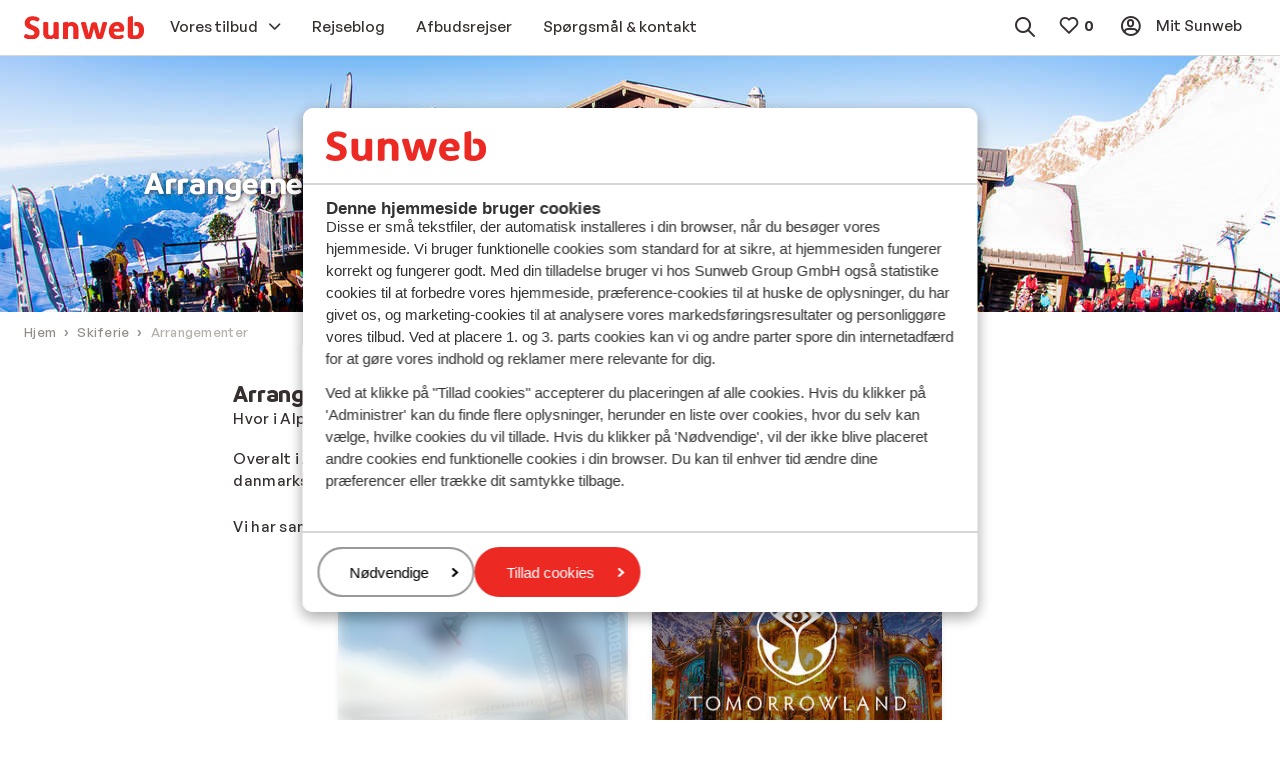

--- FILE ---
content_type: text/html; charset=utf-8
request_url: https://www.sunweb.dk/skiferie/arrangementer
body_size: 35915
content:

    <!doctype html>
    <html lang="da">
    <head>
        
            <!-- Register NR script -->
<script type="text/javascript">
;window.NREUM||(NREUM={});NREUM.init={distributed_tracing:{enabled:true},privacy:{cookies_enabled:true},ajax:{deny_list:["bam.nr-data.net"]}};

;NREUM.loader_config={accountID:"815571",trustKey:"815571",agentID:"144427301",licenseKey:"NRBR-2847af3845eec803734",applicationID:"138116895"};
;NREUM.info={beacon:"bam.nr-data.net",errorBeacon:"bam.nr-data.net",licenseKey:"NRBR-2847af3845eec803734",applicationID:"138116895",sa:1};
;/*! For license information please see nr-loader-spa-1.251.1.min.js.LICENSE.txt */
(()=>{var e,t,r={234:(e,t,r)=>{"use strict";r.d(t,{P_:()=>m,Mt:()=>b,C5:()=>s,DL:()=>w,OP:()=>D,lF:()=>O,Yu:()=>E,Dg:()=>v,CX:()=>c,GE:()=>x,sU:()=>N});var n=r(8632),i=r(9567);const o={beacon:n.ce.beacon,errorBeacon:n.ce.errorBeacon,licenseKey:void 0,applicationID:void 0,sa:void 0,queueTime:void 0,applicationTime:void 0,ttGuid:void 0,user:void 0,account:void 0,product:void 0,extra:void 0,jsAttributes:{},userAttributes:void 0,atts:void 0,transactionName:void 0,tNamePlain:void 0},a={};function s(e){if(!e)throw new Error("All info objects require an agent identifier!");if(!a[e])throw new Error("Info for ".concat(e," was never set"));return a[e]}function c(e,t){if(!e)throw new Error("All info objects require an agent identifier!");a[e]=(0,i.D)(t,o);const r=(0,n.ek)(e);r&&(r.info=a[e])}const u=e=>{if(!e||"string"!=typeof e)return!1;try{document.createDocumentFragment().querySelector(e)}catch{return!1}return!0};var d=r(7056),l=r(50);const f="[data-nr-mask]",h=()=>{const e={mask_selector:"*",block_selector:"[data-nr-block]",mask_input_options:{color:!1,date:!1,"datetime-local":!1,email:!1,month:!1,number:!1,range:!1,search:!1,tel:!1,text:!1,time:!1,url:!1,week:!1,textarea:!1,select:!1,password:!0}};return{feature_flags:[],proxy:{assets:void 0,beacon:void 0},privacy:{cookies_enabled:!0},ajax:{deny_list:void 0,block_internal:!0,enabled:!0,harvestTimeSeconds:10,autoStart:!0},distributed_tracing:{enabled:void 0,exclude_newrelic_header:void 0,cors_use_newrelic_header:void 0,cors_use_tracecontext_headers:void 0,allowed_origins:void 0},session:{domain:void 0,expiresMs:d.oD,inactiveMs:d.Hb},ssl:void 0,obfuscate:void 0,jserrors:{enabled:!0,harvestTimeSeconds:10,autoStart:!0},metrics:{enabled:!0,autoStart:!0},page_action:{enabled:!0,harvestTimeSeconds:30,autoStart:!0},page_view_event:{enabled:!0,autoStart:!0},page_view_timing:{enabled:!0,harvestTimeSeconds:30,long_task:!1,autoStart:!0},session_trace:{enabled:!0,harvestTimeSeconds:10,autoStart:!0},harvest:{tooManyRequestsDelay:60},session_replay:{autoStart:!0,enabled:!1,harvestTimeSeconds:60,sampling_rate:50,error_sampling_rate:50,collect_fonts:!1,inline_images:!1,inline_stylesheet:!0,mask_all_inputs:!0,get mask_text_selector(){return e.mask_selector},set mask_text_selector(t){u(t)?e.mask_selector="".concat(t,",").concat(f):""===t||null===t?e.mask_selector=f:(0,l.Z)("An invalid session_replay.mask_selector was provided. '*' will be used.",t)},get block_class(){return"nr-block"},get ignore_class(){return"nr-ignore"},get mask_text_class(){return"nr-mask"},get block_selector(){return e.block_selector},set block_selector(t){u(t)?e.block_selector+=",".concat(t):""!==t&&(0,l.Z)("An invalid session_replay.block_selector was provided and will not be used",t)},get mask_input_options(){return e.mask_input_options},set mask_input_options(t){t&&"object"==typeof t?e.mask_input_options={...t,password:!0}:(0,l.Z)("An invalid session_replay.mask_input_option was provided and will not be used",t)}},spa:{enabled:!0,harvestTimeSeconds:10,autoStart:!0}}},p={},g="All configuration objects require an agent identifier!";function m(e){if(!e)throw new Error(g);if(!p[e])throw new Error("Configuration for ".concat(e," was never set"));return p[e]}function v(e,t){if(!e)throw new Error(g);p[e]=(0,i.D)(t,h());const r=(0,n.ek)(e);r&&(r.init=p[e])}function b(e,t){if(!e)throw new Error(g);var r=m(e);if(r){for(var n=t.split("."),i=0;i<n.length-1;i++)if("object"!=typeof(r=r[n[i]]))return;r=r[n[n.length-1]]}return r}const y={accountID:void 0,trustKey:void 0,agentID:void 0,licenseKey:void 0,applicationID:void 0,xpid:void 0},A={};function w(e){if(!e)throw new Error("All loader-config objects require an agent identifier!");if(!A[e])throw new Error("LoaderConfig for ".concat(e," was never set"));return A[e]}function x(e,t){if(!e)throw new Error("All loader-config objects require an agent identifier!");A[e]=(0,i.D)(t,y);const r=(0,n.ek)(e);r&&(r.loader_config=A[e])}const E=(0,n.mF)().o;var _=r(385),T=r(6818);const S={buildEnv:T.Re,customTransaction:void 0,disabled:!1,distMethod:T.gF,isolatedBacklog:!1,loaderType:void 0,maxBytes:3e4,offset:Math.floor(_._A?.performance?.timeOrigin||_._A?.performance?.timing?.navigationStart||Date.now()),onerror:void 0,origin:""+_._A.location,ptid:void 0,releaseIds:{},session:void 0,xhrWrappable:"function"==typeof _._A.XMLHttpRequest?.prototype?.addEventListener,version:T.q4,denyList:void 0},R={};function D(e){if(!e)throw new Error("All runtime objects require an agent identifier!");if(!R[e])throw new Error("Runtime for ".concat(e," was never set"));return R[e]}function N(e,t){if(!e)throw new Error("All runtime objects require an agent identifier!");R[e]=(0,i.D)(t,S);const r=(0,n.ek)(e);r&&(r.runtime=R[e])}function O(e){return function(e){try{const t=s(e);return!!t.licenseKey&&!!t.errorBeacon&&!!t.applicationID}catch(e){return!1}}(e)}},9567:(e,t,r)=>{"use strict";r.d(t,{D:()=>i});var n=r(50);function i(e,t){try{if(!e||"object"!=typeof e)return(0,n.Z)("Setting a Configurable requires an object as input");if(!t||"object"!=typeof t)return(0,n.Z)("Setting a Configurable requires a model to set its initial properties");const r=Object.create(Object.getPrototypeOf(t),Object.getOwnPropertyDescriptors(t)),o=0===Object.keys(r).length?e:r;for(let a in o)if(void 0!==e[a])try{Array.isArray(e[a])&&Array.isArray(t[a])?r[a]=Array.from(new Set([...e[a],...t[a]])):"object"==typeof e[a]&&"object"==typeof t[a]?r[a]=i(e[a],t[a]):r[a]=e[a]}catch(e){(0,n.Z)("An error occurred while setting a property of a Configurable",e)}return r}catch(e){(0,n.Z)("An error occured while setting a Configurable",e)}}},6818:(e,t,r)=>{"use strict";r.d(t,{Re:()=>i,gF:()=>o,lF:()=>a,q4:()=>n});const n="1.251.1",i="PROD",o="CDN",a="2.0.0-alpha.11"},385:(e,t,r)=>{"use strict";r.d(t,{FN:()=>c,IF:()=>l,LW:()=>a,Nk:()=>h,Tt:()=>u,_A:()=>o,cv:()=>p,iS:()=>s,il:()=>n,ux:()=>d,v6:()=>i,w1:()=>f});const n="undefined"!=typeof window&&!!window.document,i="undefined"!=typeof WorkerGlobalScope&&("undefined"!=typeof self&&self instanceof WorkerGlobalScope&&self.navigator instanceof WorkerNavigator||"undefined"!=typeof globalThis&&globalThis instanceof WorkerGlobalScope&&globalThis.navigator instanceof WorkerNavigator),o=n?window:"undefined"!=typeof WorkerGlobalScope&&("undefined"!=typeof self&&self instanceof WorkerGlobalScope&&self||"undefined"!=typeof globalThis&&globalThis instanceof WorkerGlobalScope&&globalThis),a="complete"===o?.document?.readyState,s=Boolean("hidden"===o?.document?.visibilityState),c=""+o?.location,u=/iPad|iPhone|iPod/.test(o.navigator?.userAgent),d=u&&"undefined"==typeof SharedWorker,l=(()=>{const e=o.navigator?.userAgent?.match(/Firefox[/\s](\d+\.\d+)/);return Array.isArray(e)&&e.length>=2?+e[1]:0})(),f=Boolean(n&&window.document.documentMode),h=!!o.navigator?.sendBeacon,p=Math.floor(o?.performance?.timeOrigin||o?.performance?.timing?.navigationStart||Date.now())},1117:(e,t,r)=>{"use strict";r.d(t,{w:()=>o});var n=r(50);const i={agentIdentifier:"",ee:void 0};class o{constructor(e){try{if("object"!=typeof e)return(0,n.Z)("shared context requires an object as input");this.sharedContext={},Object.assign(this.sharedContext,i),Object.entries(e).forEach((e=>{let[t,r]=e;Object.keys(i).includes(t)&&(this.sharedContext[t]=r)}))}catch(e){(0,n.Z)("An error occured while setting SharedContext",e)}}}},8e3:(e,t,r)=>{"use strict";r.d(t,{L:()=>d,R:()=>c});var n=r(8325),i=r(1284),o=r(4322),a=r(3325);const s={};function c(e,t){const r={staged:!1,priority:a.p[t]||0};u(e),s[e].get(t)||s[e].set(t,r)}function u(e){e&&(s[e]||(s[e]=new Map))}function d(){let e=arguments.length>0&&void 0!==arguments[0]?arguments[0]:"",t=arguments.length>1&&void 0!==arguments[1]?arguments[1]:"feature";if(u(e),!e||!s[e].get(t))return a(t);s[e].get(t).staged=!0;const r=[...s[e]];function a(t){const r=e?n.ee.get(e):n.ee,a=o.X.handlers;if(r.backlog&&a){var s=r.backlog[t],c=a[t];if(c){for(var u=0;s&&u<s.length;++u)l(s[u],c);(0,i.D)(c,(function(e,t){(0,i.D)(t,(function(t,r){r[0].on(e,r[1])}))}))}delete a[t],r.backlog[t]=null,r.emit("drain-"+t,[])}}r.every((e=>{let[t,r]=e;return r.staged}))&&(r.sort(((e,t)=>e[1].priority-t[1].priority)),r.forEach((t=>{let[r]=t;s[e].delete(r),a(r)})))}function l(e,t){var r=e[1];(0,i.D)(t[r],(function(t,r){var n=e[0];if(r[0]===n){var i=r[1],o=e[3],a=e[2];i.apply(o,a)}}))}},8325:(e,t,r)=>{"use strict";r.d(t,{A:()=>c,ee:()=>u});var n=r(8632),i=r(2210),o=r(234);class a{constructor(e){this.contextId=e}}var s=r(3117);const c="nr@context:".concat(s.a),u=function e(t,r){var n={},s={},d={},f=!1;try{f=16===r.length&&(0,o.OP)(r).isolatedBacklog}catch(e){}var h={on:g,addEventListener:g,removeEventListener:function(e,t){var r=n[e];if(!r)return;for(var i=0;i<r.length;i++)r[i]===t&&r.splice(i,1)},emit:function(e,r,n,i,o){!1!==o&&(o=!0);if(u.aborted&&!i)return;t&&o&&t.emit(e,r,n);for(var a=p(n),c=m(e),d=c.length,l=0;l<d;l++)c[l].apply(a,r);var f=b()[s[e]];f&&f.push([h,e,r,a]);return a},get:v,listeners:m,context:p,buffer:function(e,t){const r=b();if(t=t||"feature",h.aborted)return;Object.entries(e||{}).forEach((e=>{let[n,i]=e;s[i]=t,t in r||(r[t]=[])}))},abort:l,aborted:!1,isBuffering:function(e){return!!b()[s[e]]},debugId:r,backlog:f?{}:t&&"object"==typeof t.backlog?t.backlog:{}};return h;function p(e){return e&&e instanceof a?e:e?(0,i.X)(e,c,(()=>new a(c))):new a(c)}function g(e,t){n[e]=m(e).concat(t)}function m(e){return n[e]||[]}function v(t){return d[t]=d[t]||e(h,t)}function b(){return h.backlog}}(void 0,"globalEE"),d=(0,n.fP)();function l(){u.aborted=!0,u.backlog={}}d.ee||(d.ee=u)},5546:(e,t,r)=>{"use strict";r.d(t,{E:()=>n,p:()=>i});var n=r(8325).ee.get("handle");function i(e,t,r,i,o){o?(o.buffer([e],i),o.emit(e,t,r)):(n.buffer([e],i),n.emit(e,t,r))}},4322:(e,t,r)=>{"use strict";r.d(t,{X:()=>o});var n=r(5546);o.on=a;var i=o.handlers={};function o(e,t,r,o){a(o||n.E,i,e,t,r)}function a(e,t,r,i,o){o||(o="feature"),e||(e=n.E);var a=t[o]=t[o]||{};(a[r]=a[r]||[]).push([e,i])}},3239:(e,t,r)=>{"use strict";r.d(t,{bP:()=>s,iz:()=>c,m$:()=>a});var n=r(385);let i=!1,o=!1;try{const e={get passive(){return i=!0,!1},get signal(){return o=!0,!1}};n._A.addEventListener("test",null,e),n._A.removeEventListener("test",null,e)}catch(e){}function a(e,t){return i||o?{capture:!!e,passive:i,signal:t}:!!e}function s(e,t){let r=arguments.length>2&&void 0!==arguments[2]&&arguments[2],n=arguments.length>3?arguments[3]:void 0;window.addEventListener(e,t,a(r,n))}function c(e,t){let r=arguments.length>2&&void 0!==arguments[2]&&arguments[2],n=arguments.length>3?arguments[3]:void 0;document.addEventListener(e,t,a(r,n))}},3117:(e,t,r)=>{"use strict";r.d(t,{a:()=>n});const n=(0,r(4402).Rl)()},4402:(e,t,r)=>{"use strict";r.d(t,{Ht:()=>u,M:()=>c,Rl:()=>a,ky:()=>s});var n=r(385);const i="xxxxxxxx-xxxx-4xxx-yxxx-xxxxxxxxxxxx";function o(e,t){return e?15&e[t]:16*Math.random()|0}function a(){const e=n._A?.crypto||n._A?.msCrypto;let t,r=0;return e&&e.getRandomValues&&(t=e.getRandomValues(new Uint8Array(30))),i.split("").map((e=>"x"===e?o(t,r++).toString(16):"y"===e?(3&o()|8).toString(16):e)).join("")}function s(e){const t=n._A?.crypto||n._A?.msCrypto;let r,i=0;t&&t.getRandomValues&&(r=t.getRandomValues(new Uint8Array(e)));const a=[];for(var s=0;s<e;s++)a.push(o(r,i++).toString(16));return a.join("")}function c(){return s(16)}function u(){return s(32)}},7056:(e,t,r)=>{"use strict";r.d(t,{Bq:()=>n,Hb:()=>o,IK:()=>c,oD:()=>i,uT:()=>s,wO:()=>a});const n="NRBA",i=144e5,o=18e5,a={PAUSE:"session-pause",RESET:"session-reset",RESUME:"session-resume",UPDATE:"session-update"},s={SAME_TAB:"same-tab",CROSS_TAB:"cross-tab"},c={OFF:0,FULL:1,ERROR:2}},7894:(e,t,r)=>{"use strict";function n(){return Math.round(performance.now())}r.d(t,{z:()=>n})},7243:(e,t,r)=>{"use strict";r.d(t,{e:()=>i});var n=r(385);function i(e){if(0===(e||"").indexOf("data:"))return{protocol:"data"};try{const t=new URL(e,location.href),r={port:t.port,hostname:t.hostname,pathname:t.pathname,search:t.search,protocol:t.protocol.slice(0,t.protocol.indexOf(":")),sameOrigin:t.protocol===n._A?.location?.protocol&&t.host===n._A?.location?.host};return r.port&&""!==r.port||("http:"===t.protocol&&(r.port="80"),"https:"===t.protocol&&(r.port="443")),r.pathname&&""!==r.pathname?r.pathname.startsWith("/")||(r.pathname="/".concat(r.pathname)):r.pathname="/",r}catch(e){return{}}}},50:(e,t,r)=>{"use strict";function n(e,t){"function"==typeof console.warn&&(console.warn("New Relic: ".concat(e)),t&&console.warn(t))}r.d(t,{Z:()=>n})},2825:(e,t,r)=>{"use strict";r.d(t,{N:()=>d,T:()=>l});var n=r(8325),i=r(5546),o=r(3325),a=r(385);const s="newrelic";const c={stn:[o.D.sessionTrace],err:[o.D.jserrors,o.D.metrics],ins:[o.D.pageAction],spa:[o.D.spa],sr:[o.D.sessionReplay,o.D.sessionTrace]},u=new Set;function d(e,t){const r=n.ee.get(t);e&&"object"==typeof e&&(u.has(t)||(Object.entries(e).forEach((e=>{let[t,n]=e;c[t]?c[t].forEach((e=>{n?(0,i.p)("feat-"+t,[],void 0,e,r):(0,i.p)("block-"+t,[],void 0,e,r),(0,i.p)("rumresp-"+t,[Boolean(n)],void 0,e,r)})):n&&(0,i.p)("feat-"+t,[],void 0,void 0,r),l[t]=Boolean(n)})),Object.keys(c).forEach((e=>{void 0===l[e]&&(c[e]?.forEach((t=>(0,i.p)("rumresp-"+e,[!1],void 0,t,r))),l[e]=!1)})),u.add(t),function(){let e=arguments.length>0&&void 0!==arguments[0]?arguments[0]:{};try{a._A.dispatchEvent(new CustomEvent(s,{detail:e}))}catch(e){}}({loaded:!0})))}const l={}},2210:(e,t,r)=>{"use strict";r.d(t,{X:()=>i});var n=Object.prototype.hasOwnProperty;function i(e,t,r){if(n.call(e,t))return e[t];var i=r();if(Object.defineProperty&&Object.keys)try{return Object.defineProperty(e,t,{value:i,writable:!0,enumerable:!1}),i}catch(e){}return e[t]=i,i}},1284:(e,t,r)=>{"use strict";r.d(t,{D:()=>n});const n=(e,t)=>Object.entries(e||{}).map((e=>{let[r,n]=e;return t(r,n)}))},4351:(e,t,r)=>{"use strict";r.d(t,{P:()=>o});var n=r(8325);const i=()=>{const e=new WeakSet;return(t,r)=>{if("object"==typeof r&&null!==r){if(e.has(r))return;e.add(r)}return r}};function o(e){try{return JSON.stringify(e,i())}catch(e){try{n.ee.emit("internal-error",[e])}catch(e){}}}},3960:(e,t,r)=>{"use strict";r.d(t,{KB:()=>a,b2:()=>o});var n=r(3239);function i(){return"undefined"==typeof document||"complete"===document.readyState}function o(e,t){if(i())return e();(0,n.bP)("load",e,t)}function a(e){if(i())return e();(0,n.iz)("DOMContentLoaded",e)}},8632:(e,t,r)=>{"use strict";r.d(t,{EZ:()=>d,ce:()=>o,ek:()=>u,fP:()=>a,gG:()=>l,h5:()=>c,mF:()=>s});var n=r(7894),i=r(385);const o={beacon:"bam.nr-data.net",errorBeacon:"bam.nr-data.net"};function a(){return i._A.NREUM||(i._A.NREUM={}),void 0===i._A.newrelic&&(i._A.newrelic=i._A.NREUM),i._A.NREUM}function s(){let e=a();return e.o||(e.o={ST:i._A.setTimeout,SI:i._A.setImmediate,CT:i._A.clearTimeout,XHR:i._A.XMLHttpRequest,REQ:i._A.Request,EV:i._A.Event,PR:i._A.Promise,MO:i._A.MutationObserver,FETCH:i._A.fetch}),e}function c(e,t){let r=a();r.initializedAgents??={},t.initializedAt={ms:(0,n.z)(),date:new Date},r.initializedAgents[e]=t}function u(e){let t=a();return t.initializedAgents?.[e]}function d(e,t){a()[e]=t}function l(){return function(){let e=a();const t=e.info||{};e.info={beacon:o.beacon,errorBeacon:o.errorBeacon,...t}}(),function(){let e=a();const t=e.init||{};e.init={...t}}(),s(),function(){let e=a();const t=e.loader_config||{};e.loader_config={...t}}(),a()}},7956:(e,t,r)=>{"use strict";r.d(t,{N:()=>i});var n=r(3239);function i(e){let t=arguments.length>1&&void 0!==arguments[1]&&arguments[1],r=arguments.length>2?arguments[2]:void 0,i=arguments.length>3?arguments[3]:void 0;(0,n.iz)("visibilitychange",(function(){if(t)return void("hidden"===document.visibilityState&&e());e(document.visibilityState)}),r,i)}},1214:(e,t,r)=>{"use strict";r.d(t,{em:()=>b,u5:()=>R,QU:()=>O,_L:()=>C,Gm:()=>M,Lg:()=>L,BV:()=>Z,Kf:()=>Y});var n=r(8325),i=r(3117);const o="nr@original:".concat(i.a);var a=Object.prototype.hasOwnProperty,s=!1;function c(e,t){return e||(e=n.ee),r.inPlace=function(e,t,n,i,o){n||(n="");const a="-"===n.charAt(0);for(let s=0;s<t.length;s++){const c=t[s],u=e[c];d(u)||(e[c]=r(u,a?c+n:n,i,c,o))}},r.flag=o,r;function r(t,r,n,s,c){return d(t)?t:(r||(r=""),nrWrapper[o]=t,function(e,t,r){if(Object.defineProperty&&Object.keys)try{return Object.keys(e).forEach((function(r){Object.defineProperty(t,r,{get:function(){return e[r]},set:function(t){return e[r]=t,t}})})),t}catch(e){u([e],r)}for(var n in e)a.call(e,n)&&(t[n]=e[n])}(t,nrWrapper,e),nrWrapper);function nrWrapper(){var o,a,d,l;try{a=this,o=[...arguments],d="function"==typeof n?n(o,a):n||{}}catch(t){u([t,"",[o,a,s],d],e)}i(r+"start",[o,a,s],d,c);try{return l=t.apply(a,o)}catch(e){throw i(r+"err",[o,a,e],d,c),e}finally{i(r+"end",[o,a,l],d,c)}}}function i(r,n,i,o){if(!s||t){var a=s;s=!0;try{e.emit(r,n,i,t,o)}catch(t){u([t,r,n,i],e)}s=a}}}function u(e,t){t||(t=n.ee);try{t.emit("internal-error",e)}catch(e){}}function d(e){return!(e&&"function"==typeof e&&e.apply&&!e[o])}var l=r(2210),f=r(385);const h={},p=f._A.XMLHttpRequest,g="addEventListener",m="removeEventListener",v="nr@wrapped:".concat(n.A);function b(e){var t=function(e){return(e||n.ee).get("events")}(e);if(h[t.debugId]++)return t;h[t.debugId]=1;var r=c(t,!0);function i(e){r.inPlace(e,[g,m],"-",o)}function o(e,t){return e[1]}return"getPrototypeOf"in Object&&(f.il&&y(document,i),y(f._A,i),y(p.prototype,i)),t.on(g+"-start",(function(e,t){var n=e[1];if(null!==n&&("function"==typeof n||"object"==typeof n)){var i=(0,l.X)(n,v,(function(){var e={object:function(){if("function"!=typeof n.handleEvent)return;return n.handleEvent.apply(n,arguments)},function:n}[typeof n];return e?r(e,"fn-",null,e.name||"anonymous"):n}));this.wrapped=e[1]=i}})),t.on(m+"-start",(function(e){e[1]=this.wrapped||e[1]})),t}function y(e,t){let r=e;for(;"object"==typeof r&&!Object.prototype.hasOwnProperty.call(r,g);)r=Object.getPrototypeOf(r);for(var n=arguments.length,i=new Array(n>2?n-2:0),o=2;o<n;o++)i[o-2]=arguments[o];r&&t(r,...i)}var A="fetch-",w=A+"body-",x=["arrayBuffer","blob","json","text","formData"],E=f._A.Request,_=f._A.Response,T="prototype";const S={};function R(e){const t=function(e){return(e||n.ee).get("fetch")}(e);if(!(E&&_&&f._A.fetch))return t;if(S[t.debugId]++)return t;function r(e,r,i){var o=e[r];"function"==typeof o&&(e[r]=function(){var e,r=[...arguments],a={};t.emit(i+"before-start",[r],a),a[n.A]&&a[n.A].dt&&(e=a[n.A].dt);var s=o.apply(this,r);return t.emit(i+"start",[r,e],s),s.then((function(e){return t.emit(i+"end",[null,e],s),e}),(function(e){throw t.emit(i+"end",[e],s),e}))})}return S[t.debugId]=1,x.forEach((e=>{r(E[T],e,w),r(_[T],e,w)})),r(f._A,"fetch",A),t.on(A+"end",(function(e,r){var n=this;if(r){var i=r.headers.get("content-length");null!==i&&(n.rxSize=i),t.emit(A+"done",[null,r],n)}else t.emit(A+"done",[e],n)})),t}const D={},N=["pushState","replaceState"];function O(e){const t=function(e){return(e||n.ee).get("history")}(e);return!f.il||D[t.debugId]++||(D[t.debugId]=1,c(t).inPlace(window.history,N,"-")),t}var I=r(3239);const j={},P=["appendChild","insertBefore","replaceChild"];function C(e){const t=function(e){return(e||n.ee).get("jsonp")}(e);if(!f.il||j[t.debugId])return t;j[t.debugId]=!0;var r=c(t),i=/[?&](?:callback|cb)=([^&#]+)/,o=/(.*)\.([^.]+)/,a=/^(\w+)(\.|$)(.*)$/;function s(e,t){if(!e)return t;const r=e.match(a),n=r[1];return s(r[3],t[n])}return r.inPlace(Node.prototype,P,"dom-"),t.on("dom-start",(function(e){!function(e){if(!e||"string"!=typeof e.nodeName||"script"!==e.nodeName.toLowerCase())return;if("function"!=typeof e.addEventListener)return;var n=(a=e.src,c=a.match(i),c?c[1]:null);var a,c;if(!n)return;var u=function(e){var t=e.match(o);if(t&&t.length>=3)return{key:t[2],parent:s(t[1],window)};return{key:e,parent:window}}(n);if("function"!=typeof u.parent[u.key])return;var d={};function l(){t.emit("jsonp-end",[],d),e.removeEventListener("load",l,(0,I.m$)(!1)),e.removeEventListener("error",f,(0,I.m$)(!1))}function f(){t.emit("jsonp-error",[],d),t.emit("jsonp-end",[],d),e.removeEventListener("load",l,(0,I.m$)(!1)),e.removeEventListener("error",f,(0,I.m$)(!1))}r.inPlace(u.parent,[u.key],"cb-",d),e.addEventListener("load",l,(0,I.m$)(!1)),e.addEventListener("error",f,(0,I.m$)(!1)),t.emit("new-jsonp",[e.src],d)}(e[0])})),t}const k={};function M(e){const t=function(e){return(e||n.ee).get("mutation")}(e);if(!f.il||k[t.debugId])return t;k[t.debugId]=!0;var r=c(t),i=f._A.MutationObserver;return i&&(window.MutationObserver=function(e){return this instanceof i?new i(r(e,"fn-")):i.apply(this,arguments)},MutationObserver.prototype=i.prototype),t}const H={};function L(e){const t=function(e){return(e||n.ee).get("promise")}(e);if(H[t.debugId])return t;H[t.debugId]=!0;var r=t.context,i=c(t),a=f._A.Promise;return a&&function(){function e(r){var n=t.context(),o=i(r,"executor-",n,null,!1);const s=Reflect.construct(a,[o],e);return t.context(s).getCtx=function(){return n},s}f._A.Promise=e,Object.defineProperty(e,"name",{value:"Promise"}),e.toString=function(){return a.toString()},Object.setPrototypeOf(e,a),["all","race"].forEach((function(r){const n=a[r];e[r]=function(e){let i=!1;[...e||[]].forEach((e=>{this.resolve(e).then(a("all"===r),a(!1))}));const o=n.apply(this,arguments);return o;function a(e){return function(){t.emit("propagate",[null,!i],o,!1,!1),i=i||!e}}}})),["resolve","reject"].forEach((function(r){const n=a[r];e[r]=function(e){const r=n.apply(this,arguments);return e!==r&&t.emit("propagate",[e,!0],r,!1,!1),r}})),e.prototype=a.prototype;const n=a.prototype.then;a.prototype.then=function(){var e=this,o=r(e);o.promise=e;for(var a=arguments.length,s=new Array(a),c=0;c<a;c++)s[c]=arguments[c];s[0]=i(s[0],"cb-",o,null,!1),s[1]=i(s[1],"cb-",o,null,!1);const u=n.apply(this,s);return o.nextPromise=u,t.emit("propagate",[e,!0],u,!1,!1),u},a.prototype.then[o]=n,t.on("executor-start",(function(e){e[0]=i(e[0],"resolve-",this,null,!1),e[1]=i(e[1],"resolve-",this,null,!1)})),t.on("executor-err",(function(e,t,r){e[1](r)})),t.on("cb-end",(function(e,r,n){t.emit("propagate",[n,!0],this.nextPromise,!1,!1)})),t.on("propagate",(function(e,r,n){this.getCtx&&!r||(this.getCtx=function(){if(e instanceof Promise)var r=t.context(e);return r&&r.getCtx?r.getCtx():this})}))}(),t}const z={},F="setTimeout",B="setInterval",U="clearTimeout",V="-start",q="-",G=[F,"setImmediate",B,U,"clearImmediate"];function Z(e){const t=function(e){return(e||n.ee).get("timer")}(e);if(z[t.debugId]++)return t;z[t.debugId]=1;var r=c(t);return r.inPlace(f._A,G.slice(0,2),F+q),r.inPlace(f._A,G.slice(2,3),B+q),r.inPlace(f._A,G.slice(3),U+q),t.on(B+V,(function(e,t,n){e[0]=r(e[0],"fn-",null,n)})),t.on(F+V,(function(e,t,n){this.method=n,this.timerDuration=isNaN(e[1])?0:+e[1],e[0]=r(e[0],"fn-",this,n)})),t}var W=r(50);const X={},K=["open","send"];function Y(e){var t=e||n.ee;const r=function(e){return(e||n.ee).get("xhr")}(t);if(X[r.debugId]++)return r;X[r.debugId]=1,b(t);var i=c(r),o=f._A.XMLHttpRequest,a=f._A.MutationObserver,s=f._A.Promise,u=f._A.setInterval,d="readystatechange",l=["onload","onerror","onabort","onloadstart","onloadend","onprogress","ontimeout"],h=[],p=f._A.XMLHttpRequest=function(e){const t=new o(e),n=r.context(t);try{r.emit("new-xhr",[t],n),t.addEventListener(d,(a=n,function(){var e=this;e.readyState>3&&!a.resolved&&(a.resolved=!0,r.emit("xhr-resolved",[],e)),i.inPlace(e,l,"fn-",w)}),(0,I.m$)(!1))}catch(e){(0,W.Z)("An error occurred while intercepting XHR",e);try{r.emit("internal-error",[e])}catch(e){}}var a;return t};function g(e,t){i.inPlace(t,["onreadystatechange"],"fn-",w)}if(function(e,t){for(var r in e)t[r]=e[r]}(o,p),p.prototype=o.prototype,i.inPlace(p.prototype,K,"-xhr-",w),r.on("send-xhr-start",(function(e,t){g(e,t),function(e){h.push(e),a&&(m?m.then(A):u?u(A):(v=-v,y.data=v))}(t)})),r.on("open-xhr-start",g),a){var m=s&&s.resolve();if(!u&&!s){var v=1,y=document.createTextNode(v);new a(A).observe(y,{characterData:!0})}}else t.on("fn-end",(function(e){e[0]&&e[0].type===d||A()}));function A(){for(var e=0;e<h.length;e++)g(0,h[e]);h.length&&(h=[])}function w(e,t){return t}return r}},7825:(e,t,r)=>{"use strict";r.d(t,{t:()=>n});const n=r(3325).D.ajax},6660:(e,t,r)=>{"use strict";r.d(t,{t:()=>n});const n=r(3325).D.jserrors},3081:(e,t,r)=>{"use strict";r.d(t,{gF:()=>o,mY:()=>i,t9:()=>n,vz:()=>s,xS:()=>a});const n=r(3325).D.metrics,i="sm",o="cm",a="storeSupportabilityMetrics",s="storeEventMetrics"},4649:(e,t,r)=>{"use strict";r.d(t,{t:()=>n});const n=r(3325).D.pageAction},7633:(e,t,r)=>{"use strict";r.d(t,{t:()=>n});const n=r(3325).D.pageViewEvent},9251:(e,t,r)=>{"use strict";r.d(t,{t:()=>n});const n=r(3325).D.pageViewTiming},7144:(e,t,r)=>{"use strict";r.d(t,{J0:()=>l,Mi:()=>d,Vb:()=>o,Ye:()=>s,fm:()=>c,i9:()=>a,t9:()=>i,u0:()=>u});var n=r(7056);const i=r(3325).D.sessionReplay,o=.12,a={DomContentLoaded:0,Load:1,FullSnapshot:2,IncrementalSnapshot:3,Meta:4,Custom:5},s=1e6,c=64e3,u={[n.IK.ERROR]:15e3,[n.IK.FULL]:3e5,[n.IK.OFF]:0},d={RESET:{message:"Session was reset",sm:"Reset"},IMPORT:{message:"Recorder failed to import",sm:"Import"},TOO_MANY:{message:"429: Too Many Requests",sm:"Too-Many"},TOO_BIG:{message:"Payload was too large",sm:"Too-Big"},CROSS_TAB:{message:"Session Entity was set to OFF on another tab",sm:"Cross-Tab"},ENTITLEMENTS:{message:"Session Replay is not allowed and will not be started",sm:"Entitlement"}},l=5e3},3614:(e,t,r)=>{"use strict";r.d(t,{BST_RESOURCE:()=>i,END:()=>s,FEATURE_NAME:()=>n,FN_END:()=>u,FN_START:()=>c,PUSH_STATE:()=>d,RESOURCE:()=>o,START:()=>a});const n=r(3325).D.sessionTrace,i="bstResource",o="resource",a="-start",s="-end",c="fn"+a,u="fn"+s,d="pushState"},7836:(e,t,r)=>{"use strict";r.d(t,{BODY:()=>x,CB_END:()=>E,CB_START:()=>u,END:()=>w,FEATURE_NAME:()=>i,FETCH:()=>T,FETCH_BODY:()=>v,FETCH_DONE:()=>m,FETCH_START:()=>g,FN_END:()=>c,FN_START:()=>s,INTERACTION:()=>f,INTERACTION_API:()=>d,INTERACTION_EVENTS:()=>o,JSONP_END:()=>b,JSONP_NODE:()=>p,JS_TIME:()=>_,MAX_TIMER_BUDGET:()=>a,REMAINING:()=>l,SPA_NODE:()=>h,START:()=>A,originalSetTimeout:()=>y});var n=r(234);const i=r(3325).D.spa,o=["click","submit","keypress","keydown","keyup","change"],a=999,s="fn-start",c="fn-end",u="cb-start",d="api-ixn-",l="remaining",f="interaction",h="spaNode",p="jsonpNode",g="fetch-start",m="fetch-done",v="fetch-body-",b="jsonp-end",y=n.Yu.ST,A="-start",w="-end",x="-body",E="cb"+w,_="jsTime",T="fetch"},5938:(e,t,r)=>{"use strict";r.d(t,{W:()=>i});var n=r(8325);class i{constructor(e,t,r){this.agentIdentifier=e,this.aggregator=t,this.ee=n.ee.get(e),this.featureName=r,this.blocked=!1}}},7530:(e,t,r)=>{"use strict";r.d(t,{j:()=>b});var n=r(3325),i=r(234),o=r(5546),a=r(8325),s=r(7894),c=r(8e3),u=r(3960),d=r(385),l=r(50),f=r(3081),h=r(8632);function p(){const e=(0,h.gG)();["setErrorHandler","finished","addToTrace","addRelease","addPageAction","setCurrentRouteName","setPageViewName","setCustomAttribute","interaction","noticeError","setUserId","setApplicationVersion","start","recordReplay","pauseReplay"].forEach((t=>{e[t]=function(){for(var r=arguments.length,n=new Array(r),i=0;i<r;i++)n[i]=arguments[i];return function(t){for(var r=arguments.length,n=new Array(r>1?r-1:0),i=1;i<r;i++)n[i-1]=arguments[i];let o=[];return Object.values(e.initializedAgents).forEach((e=>{e.exposed&&e.api[t]&&o.push(e.api[t](...n))})),o.length>1?o:o[0]}(t,...n)}}))}var g=r(2825);const m=e=>{const t=e.startsWith("http");e+="/",r.p=t?e:"https://"+e};let v=!1;function b(e){let t=arguments.length>1&&void 0!==arguments[1]?arguments[1]:{},b=arguments.length>2?arguments[2]:void 0,y=arguments.length>3?arguments[3]:void 0,{init:A,info:w,loader_config:x,runtime:E={loaderType:b},exposed:_=!0}=t;const T=(0,h.gG)();w||(A=T.init,w=T.info,x=T.loader_config),(0,i.Dg)(e.agentIdentifier,A||{}),(0,i.GE)(e.agentIdentifier,x||{}),w.jsAttributes??={},d.v6&&(w.jsAttributes.isWorker=!0),(0,i.CX)(e.agentIdentifier,w);const S=(0,i.P_)(e.agentIdentifier),R=[w.beacon,w.errorBeacon];v||(S.proxy.assets&&(m(S.proxy.assets),R.push(S.proxy.assets)),S.proxy.beacon&&R.push(S.proxy.beacon),p(),(0,h.EZ)("activatedFeatures",g.T)),E.denyList=[...S.ajax.deny_list||[],...S.ajax.block_internal?R:[]],(0,i.sU)(e.agentIdentifier,E),void 0===e.api&&(e.api=function(e,t){t||(0,c.R)(e,"api");const h={};var p=a.ee.get(e),g=p.get("tracer"),m="api-",v=m+"ixn-";function b(t,r,n,o){const a=(0,i.C5)(e);return null===r?delete a.jsAttributes[t]:(0,i.CX)(e,{...a,jsAttributes:{...a.jsAttributes,[t]:r}}),w(m,n,!0,o||null===r?"session":void 0)(t,r)}function y(){}["setErrorHandler","finished","addToTrace","addRelease"].forEach((e=>{h[e]=w(m,e,!0,"api")})),h.addPageAction=w(m,"addPageAction",!0,n.D.pageAction),h.setCurrentRouteName=w(m,"routeName",!0,n.D.spa),h.setPageViewName=function(t,r){if("string"==typeof t)return"/"!==t.charAt(0)&&(t="/"+t),(0,i.OP)(e).customTransaction=(r||"http://custom.transaction")+t,w(m,"setPageViewName",!0)()},h.setCustomAttribute=function(e,t){let r=arguments.length>2&&void 0!==arguments[2]&&arguments[2];if("string"==typeof e){if(["string","number","boolean"].includes(typeof t)||null===t)return b(e,t,"setCustomAttribute",r);(0,l.Z)("Failed to execute setCustomAttribute.\nNon-null value must be a string, number or boolean type, but a type of <".concat(typeof t,"> was provided."))}else(0,l.Z)("Failed to execute setCustomAttribute.\nName must be a string type, but a type of <".concat(typeof e,"> was provided."))},h.setUserId=function(e){if("string"==typeof e||null===e)return b("enduser.id",e,"setUserId",!0);(0,l.Z)("Failed to execute setUserId.\nNon-null value must be a string type, but a type of <".concat(typeof e,"> was provided."))},h.setApplicationVersion=function(e){if("string"==typeof e||null===e)return b("application.version",e,"setApplicationVersion",!1);(0,l.Z)("Failed to execute setApplicationVersion. Expected <String | null>, but got <".concat(typeof e,">."))},h.start=e=>{try{const t=e?"defined":"undefined";(0,o.p)(f.xS,["API/start/".concat(t,"/called")],void 0,n.D.metrics,p);const r=Object.values(n.D);if(void 0===e)e=r;else{if((e=Array.isArray(e)&&e.length?e:[e]).some((e=>!r.includes(e))))return(0,l.Z)("Invalid feature name supplied. Acceptable feature names are: ".concat(r));e.includes(n.D.pageViewEvent)||e.push(n.D.pageViewEvent)}e.forEach((e=>{p.emit("".concat(e,"-opt-in"))}))}catch(e){(0,l.Z)("An unexpected issue occurred",e)}},h.recordReplay=function(){(0,o.p)(f.xS,["API/recordReplay/called"],void 0,n.D.metrics,p),(0,o.p)("recordReplay",[],void 0,n.D.sessionReplay,p)},h.pauseReplay=function(){(0,o.p)(f.xS,["API/pauseReplay/called"],void 0,n.D.metrics,p),(0,o.p)("pauseReplay",[],void 0,n.D.sessionReplay,p)},h.interaction=function(){return(new y).get()};var A=y.prototype={createTracer:function(e,t){var r={},i=this,a="function"==typeof t;return(0,o.p)(f.xS,["API/createTracer/called"],void 0,n.D.metrics,p),(0,o.p)(v+"tracer",[(0,s.z)(),e,r],i,n.D.spa,p),function(){if(g.emit((a?"":"no-")+"fn-start",[(0,s.z)(),i,a],r),a)try{return t.apply(this,arguments)}catch(e){throw g.emit("fn-err",[arguments,this,e],r),e}finally{g.emit("fn-end",[(0,s.z)()],r)}}}};function w(e,t,r,i){return function(){return(0,o.p)(f.xS,["API/"+t+"/called"],void 0,n.D.metrics,p),i&&(0,o.p)(e+t,[(0,s.z)(),...arguments],r?null:this,i,p),r?void 0:this}}function x(){r.e(111).then(r.bind(r,7438)).then((t=>{let{setAPI:r}=t;r(e),(0,c.L)(e,"api")})).catch((()=>(0,l.Z)("Downloading runtime APIs failed...")))}return["actionText","setName","setAttribute","save","ignore","onEnd","getContext","end","get"].forEach((e=>{A[e]=w(v,e,void 0,n.D.spa)})),h.noticeError=function(e,t){"string"==typeof e&&(e=new Error(e)),(0,o.p)(f.xS,["API/noticeError/called"],void 0,n.D.metrics,p),(0,o.p)("err",[e,(0,s.z)(),!1,t],void 0,n.D.jserrors,p)},d.il?(0,u.b2)((()=>x()),!0):x(),h}(e.agentIdentifier,y)),void 0===e.exposed&&(e.exposed=_),v=!0}},1926:(e,t,r)=>{r.nc=(()=>{try{return document?.currentScript?.nonce}catch(e){}return""})()},3325:(e,t,r)=>{"use strict";r.d(t,{D:()=>n,p:()=>i});const n={ajax:"ajax",jserrors:"jserrors",metrics:"metrics",pageAction:"page_action",pageViewEvent:"page_view_event",pageViewTiming:"page_view_timing",sessionReplay:"session_replay",sessionTrace:"session_trace",spa:"spa"},i={[n.pageViewEvent]:1,[n.pageViewTiming]:2,[n.metrics]:3,[n.jserrors]:4,[n.ajax]:5,[n.sessionTrace]:6,[n.pageAction]:7,[n.spa]:8,[n.sessionReplay]:9}}},n={};function i(e){var t=n[e];if(void 0!==t)return t.exports;var o=n[e]={exports:{}};return r[e](o,o.exports,i),o.exports}i.m=r,i.d=(e,t)=>{for(var r in t)i.o(t,r)&&!i.o(e,r)&&Object.defineProperty(e,r,{enumerable:!0,get:t[r]})},i.f={},i.e=e=>Promise.all(Object.keys(i.f).reduce(((t,r)=>(i.f[r](e,t),t)),[])),i.u=e=>({111:"nr-spa",164:"nr-spa-compressor",433:"nr-spa-recorder"}[e]+"-1.251.1.min.js"),i.o=(e,t)=>Object.prototype.hasOwnProperty.call(e,t),e={},t="NRBA-1.251.1.PROD:",i.l=(r,n,o,a)=>{if(e[r])e[r].push(n);else{var s,c;if(void 0!==o)for(var u=document.getElementsByTagName("script"),d=0;d<u.length;d++){var l=u[d];if(l.getAttribute("src")==r||l.getAttribute("data-webpack")==t+o){s=l;break}}if(!s){c=!0;var f={111:"sha512-lCY4+B0gOT0jVtMbaDU0ri7coukTGr4YSIrFnYCbNcvlKoBWZ5lEMC3pnQbfFRHmqU9ClOHO1zeM7zl3Bpi8lg==",433:"sha512-uSk6ex6Q5btbEC3Fd9ucXsXT/MfYs9nSwrApEySzfsKG5WHfu74lzjBZOw2ou+AfTHUFLXX7zUhG8T18KvZDQQ==",164:"sha512-69slZTW/5YZ/pY5zE0I3TCiV/tXwxGlT/pOzl7BgweR1maJ+C+doWoTbPHgKP1SrTS/0sZHb5fgMScLDwVDkqw=="};(s=document.createElement("script")).charset="utf-8",s.timeout=120,i.nc&&s.setAttribute("nonce",i.nc),s.setAttribute("data-webpack",t+o),s.src=r,0!==s.src.indexOf(window.location.origin+"/")&&(s.crossOrigin="anonymous"),f[a]&&(s.integrity=f[a])}e[r]=[n];var h=(t,n)=>{s.onerror=s.onload=null,clearTimeout(p);var i=e[r];if(delete e[r],s.parentNode&&s.parentNode.removeChild(s),i&&i.forEach((e=>e(n))),t)return t(n)},p=setTimeout(h.bind(null,void 0,{type:"timeout",target:s}),12e4);s.onerror=h.bind(null,s.onerror),s.onload=h.bind(null,s.onload),c&&document.head.appendChild(s)}},i.r=e=>{"undefined"!=typeof Symbol&&Symbol.toStringTag&&Object.defineProperty(e,Symbol.toStringTag,{value:"Module"}),Object.defineProperty(e,"__esModule",{value:!0})},i.p="https://js-agent.newrelic.com/",(()=>{var e={801:0,92:0};i.f.j=(t,r)=>{var n=i.o(e,t)?e[t]:void 0;if(0!==n)if(n)r.push(n[2]);else{var o=new Promise(((r,i)=>n=e[t]=[r,i]));r.push(n[2]=o);var a=i.p+i.u(t),s=new Error;i.l(a,(r=>{if(i.o(e,t)&&(0!==(n=e[t])&&(e[t]=void 0),n)){var o=r&&("load"===r.type?"missing":r.type),a=r&&r.target&&r.target.src;s.message="Loading chunk "+t+" failed.\n("+o+": "+a+")",s.name="ChunkLoadError",s.type=o,s.request=a,n[1](s)}}),"chunk-"+t,t)}};var t=(t,r)=>{var n,o,[a,s,c]=r,u=0;if(a.some((t=>0!==e[t]))){for(n in s)i.o(s,n)&&(i.m[n]=s[n]);if(c)c(i)}for(t&&t(r);u<a.length;u++)o=a[u],i.o(e,o)&&e[o]&&e[o][0](),e[o]=0},r=self["webpackChunk:NRBA-1.251.1.PROD"]=self["webpackChunk:NRBA-1.251.1.PROD"]||[];r.forEach(t.bind(null,0)),r.push=t.bind(null,r.push.bind(r))})(),(()=>{"use strict";i(1926);var e=i(50);class t{#e(t){for(var r=arguments.length,n=new Array(r>1?r-1:0),i=1;i<r;i++)n[i-1]=arguments[i];if("function"==typeof this.api?.[t])return this.api[t](...n);(0,e.Z)("Call to agent api ".concat(t," failed. The API is not currently initialized."))}addPageAction(e,t){return this.#e("addPageAction",e,t)}setPageViewName(e,t){return this.#e("setPageViewName",e,t)}setCustomAttribute(e,t,r){return this.#e("setCustomAttribute",e,t,r)}noticeError(e,t){return this.#e("noticeError",e,t)}setUserId(e){return this.#e("setUserId",e)}setApplicationVersion(e){return this.#e("setApplicationVersion",e)}setErrorHandler(e){return this.#e("setErrorHandler",e)}finished(e){return this.#e("finished",e)}addRelease(e,t){return this.#e("addRelease",e,t)}start(e){return this.#e("start",e)}recordReplay(){return this.#e("recordReplay")}pauseReplay(){return this.#e("pauseReplay")}addToTrace(e){return this.#e("addToTrace",e)}setCurrentRouteName(e){return this.#e("setCurrentRouteName",e)}interaction(){return this.#e("interaction")}}var r=i(3325),n=i(234);const o=Object.values(r.D);function a(e){const t={};return o.forEach((r=>{t[r]=function(e,t){return!1!==(0,n.Mt)(t,"".concat(e,".enabled"))}(r,e)})),t}var s=i(7530);var c=i(8e3),u=i(5938),d=i(3960),l=i(385);class f extends u.W{constructor(e,t,r){let i=!(arguments.length>3&&void 0!==arguments[3])||arguments[3];super(e,t,r),this.auto=i,this.abortHandler=void 0,this.featAggregate=void 0,this.onAggregateImported=void 0,!1===(0,n.Mt)(this.agentIdentifier,"".concat(this.featureName,".autoStart"))&&(this.auto=!1),this.auto&&(0,c.R)(e,r)}importAggregator(){let t=arguments.length>0&&void 0!==arguments[0]?arguments[0]:{};if(this.featAggregate)return;if(!this.auto)return void this.ee.on("".concat(this.featureName,"-opt-in"),(()=>{(0,c.R)(this.agentIdentifier,this.featureName),this.auto=!0,this.importAggregator()}));const r=l.il&&!0===(0,n.Mt)(this.agentIdentifier,"privacy.cookies_enabled");let o;this.onAggregateImported=new Promise((e=>{o=e}));const a=async()=>{let n;try{if(r){const{setupAgentSession:e}=await i.e(111).then(i.bind(i,1656));n=e(this.agentIdentifier)}}catch(t){(0,e.Z)("A problem occurred when starting up session manager. This page will not start or extend any session.",t)}try{if(!this.shouldImportAgg(this.featureName,n))return(0,c.L)(this.agentIdentifier,this.featureName),void o(!1);const{lazyFeatureLoader:e}=await i.e(111).then(i.bind(i,8582)),{Aggregate:r}=await e(this.featureName,"aggregate");this.featAggregate=new r(this.agentIdentifier,this.aggregator,t),o(!0)}catch(t){(0,e.Z)("Downloading and initializing ".concat(this.featureName," failed..."),t),this.abortHandler?.(),(0,c.L)(this.agentIdentifier,this.featureName),o(!1)}};l.il?(0,d.b2)((()=>a()),!0):a()}shouldImportAgg(e,t){return e!==r.D.sessionReplay||!!n.Yu.MO&&(!1!==(0,n.Mt)(this.agentIdentifier,"session_trace.enabled")&&(!!t?.isNew||!!t?.state.sessionReplayMode))}}var h=i(7633);class p extends f{static featureName=h.t;constructor(e,t){let r=!(arguments.length>2&&void 0!==arguments[2])||arguments[2];super(e,t,h.t,r),this.importAggregator()}}var g=i(1117),m=i(1284);class v extends g.w{constructor(e){super(e),this.aggregatedData={}}store(e,t,r,n,i){var o=this.getBucket(e,t,r,i);return o.metrics=function(e,t){t||(t={count:0});return t.count+=1,(0,m.D)(e,(function(e,r){t[e]=b(r,t[e])})),t}(n,o.metrics),o}merge(e,t,r,n,i){var o=this.getBucket(e,t,n,i);if(o.metrics){var a=o.metrics;a.count+=r.count,(0,m.D)(r,(function(e,t){if("count"!==e){var n=a[e],i=r[e];i&&!i.c?a[e]=b(i.t,n):a[e]=function(e,t){if(!t)return e;t.c||(t=y(t.t));return t.min=Math.min(e.min,t.min),t.max=Math.max(e.max,t.max),t.t+=e.t,t.sos+=e.sos,t.c+=e.c,t}(i,a[e])}}))}else o.metrics=r}storeMetric(e,t,r,n){var i=this.getBucket(e,t,r);return i.stats=b(n,i.stats),i}getBucket(e,t,r,n){this.aggregatedData[e]||(this.aggregatedData[e]={});var i=this.aggregatedData[e][t];return i||(i=this.aggregatedData[e][t]={params:r||{}},n&&(i.custom=n)),i}get(e,t){return t?this.aggregatedData[e]&&this.aggregatedData[e][t]:this.aggregatedData[e]}take(e){for(var t={},r="",n=!1,i=0;i<e.length;i++)t[r=e[i]]=A(this.aggregatedData[r]),t[r].length&&(n=!0),delete this.aggregatedData[r];return n?t:null}}function b(e,t){return null==e?function(e){e?e.c++:e={c:1};return e}(t):t?(t.c||(t=y(t.t)),t.c+=1,t.t+=e,t.sos+=e*e,e>t.max&&(t.max=e),e<t.min&&(t.min=e),t):{t:e}}function y(e){return{t:e,min:e,max:e,sos:e*e,c:1}}function A(e){return"object"!=typeof e?[]:(0,m.D)(e,w)}function w(e,t){return t}var x=i(8632),E=i(4402),_=i(4351);var T=i(5546),S=i(7956),R=i(3239),D=i(7894),N=i(9251);class O extends f{static featureName=N.t;constructor(e,t){let r=!(arguments.length>2&&void 0!==arguments[2])||arguments[2];super(e,t,N.t,r),l.il&&((0,S.N)((()=>(0,T.p)("docHidden",[(0,D.z)()],void 0,N.t,this.ee)),!0),(0,R.bP)("pagehide",(()=>(0,T.p)("winPagehide",[(0,D.z)()],void 0,N.t,this.ee))),this.importAggregator())}}var I=i(3081);class j extends f{static featureName=I.t9;constructor(e,t){let r=!(arguments.length>2&&void 0!==arguments[2])||arguments[2];super(e,t,I.t9,r),this.importAggregator()}}var P=i(6660);class C{constructor(e,t,r,n){this.name="UncaughtError",this.message=e,this.sourceURL=t,this.line=r,this.column=n}}class k extends f{static featureName=P.t;#t=new Set;constructor(e,t){let n=!(arguments.length>2&&void 0!==arguments[2])||arguments[2];super(e,t,P.t,n);try{this.removeOnAbort=new AbortController}catch(e){}this.ee.on("fn-err",((e,t,n)=>{this.abortHandler&&!this.#t.has(n)&&(this.#t.add(n),(0,T.p)("err",[this.#r(n),(0,D.z)()],void 0,r.D.jserrors,this.ee))})),this.ee.on("internal-error",(e=>{this.abortHandler&&(0,T.p)("ierr",[this.#r(e),(0,D.z)(),!0],void 0,r.D.jserrors,this.ee)})),l._A.addEventListener("unhandledrejection",(e=>{this.abortHandler&&(0,T.p)("err",[this.#n(e),(0,D.z)(),!1,{unhandledPromiseRejection:1}],void 0,r.D.jserrors,this.ee)}),(0,R.m$)(!1,this.removeOnAbort?.signal)),l._A.addEventListener("error",(e=>{this.abortHandler&&(this.#t.has(e.error)?this.#t.delete(e.error):(0,T.p)("err",[this.#i(e),(0,D.z)()],void 0,r.D.jserrors,this.ee))}),(0,R.m$)(!1,this.removeOnAbort?.signal)),this.abortHandler=this.#o,this.importAggregator()}#o(){this.removeOnAbort?.abort(),this.#t.clear(),this.abortHandler=void 0}#r(e){return e instanceof Error?e:void 0!==e?.message?new C(e.message,e.filename||e.sourceURL,e.lineno||e.line,e.colno||e.col):new C("string"==typeof e?e:(0,_.P)(e))}#n(e){let t="Unhandled Promise Rejection: ";if(e?.reason instanceof Error)try{return e.reason.message=t+e.reason.message,e.reason}catch(t){return e.reason}if(void 0===e.reason)return new C(t);const r=this.#r(e.reason);return r.message=t+r.message,r}#i(e){return e.error instanceof Error?e.error:new C(e.message,e.filename,e.lineno,e.colno)}}var M=i(2210);let H=1;const L="nr@id";function z(e){const t=typeof e;return!e||"object"!==t&&"function"!==t?-1:e===l._A?0:(0,M.X)(e,L,(function(){return H++}))}function F(e){if("string"==typeof e&&e.length)return e.length;if("object"==typeof e){if("undefined"!=typeof ArrayBuffer&&e instanceof ArrayBuffer&&e.byteLength)return e.byteLength;if("undefined"!=typeof Blob&&e instanceof Blob&&e.size)return e.size;if(!("undefined"!=typeof FormData&&e instanceof FormData))try{return(0,_.P)(e).length}catch(e){return}}}var B=i(1214),U=i(7243);class V{constructor(e){this.agentIdentifier=e}generateTracePayload(e){if(!this.shouldGenerateTrace(e))return null;var t=(0,n.DL)(this.agentIdentifier);if(!t)return null;var r=(t.accountID||"").toString()||null,i=(t.agentID||"").toString()||null,o=(t.trustKey||"").toString()||null;if(!r||!i)return null;var a=(0,E.M)(),s=(0,E.Ht)(),c=Date.now(),u={spanId:a,traceId:s,timestamp:c};return(e.sameOrigin||this.isAllowedOrigin(e)&&this.useTraceContextHeadersForCors())&&(u.traceContextParentHeader=this.generateTraceContextParentHeader(a,s),u.traceContextStateHeader=this.generateTraceContextStateHeader(a,c,r,i,o)),(e.sameOrigin&&!this.excludeNewrelicHeader()||!e.sameOrigin&&this.isAllowedOrigin(e)&&this.useNewrelicHeaderForCors())&&(u.newrelicHeader=this.generateTraceHeader(a,s,c,r,i,o)),u}generateTraceContextParentHeader(e,t){return"00-"+t+"-"+e+"-01"}generateTraceContextStateHeader(e,t,r,n,i){return i+"@nr=0-1-"+r+"-"+n+"-"+e+"----"+t}generateTraceHeader(e,t,r,n,i,o){if(!("function"==typeof l._A?.btoa))return null;var a={v:[0,1],d:{ty:"Browser",ac:n,ap:i,id:e,tr:t,ti:r}};return o&&n!==o&&(a.d.tk=o),btoa((0,_.P)(a))}shouldGenerateTrace(e){return this.isDtEnabled()&&this.isAllowedOrigin(e)}isAllowedOrigin(e){var t=!1,r={};if((0,n.Mt)(this.agentIdentifier,"distributed_tracing")&&(r=(0,n.P_)(this.agentIdentifier).distributed_tracing),e.sameOrigin)t=!0;else if(r.allowed_origins instanceof Array)for(var i=0;i<r.allowed_origins.length;i++){var o=(0,U.e)(r.allowed_origins[i]);if(e.hostname===o.hostname&&e.protocol===o.protocol&&e.port===o.port){t=!0;break}}return t}isDtEnabled(){var e=(0,n.Mt)(this.agentIdentifier,"distributed_tracing");return!!e&&!!e.enabled}excludeNewrelicHeader(){var e=(0,n.Mt)(this.agentIdentifier,"distributed_tracing");return!!e&&!!e.exclude_newrelic_header}useNewrelicHeaderForCors(){var e=(0,n.Mt)(this.agentIdentifier,"distributed_tracing");return!!e&&!1!==e.cors_use_newrelic_header}useTraceContextHeadersForCors(){var e=(0,n.Mt)(this.agentIdentifier,"distributed_tracing");return!!e&&!!e.cors_use_tracecontext_headers}}var q=i(7825),G=["load","error","abort","timeout"],Z=G.length,W=n.Yu.REQ,X=n.Yu.XHR;class K extends f{static featureName=q.t;constructor(e,t){let i=!(arguments.length>2&&void 0!==arguments[2])||arguments[2];if(super(e,t,q.t,i),(0,n.OP)(e).xhrWrappable){this.dt=new V(e),this.handler=(e,t,r,n)=>(0,T.p)(e,t,r,n,this.ee);try{const e={xmlhttprequest:"xhr",fetch:"fetch",beacon:"beacon"};l._A?.performance?.getEntriesByType("resource").forEach((t=>{if(t.initiatorType in e&&0!==t.responseStatus){const n={status:t.responseStatus},i={rxSize:t.transferSize,duration:Math.floor(t.duration),cbTime:0};Y(n,t.name),this.handler("xhr",[n,i,t.startTime,t.responseEnd,e[t.initiatorType]],void 0,r.D.ajax)}}))}catch(e){}(0,B.u5)(this.ee),(0,B.Kf)(this.ee),function(e,t,i,o){function a(e){var t=this;t.totalCbs=0,t.called=0,t.cbTime=0,t.end=x,t.ended=!1,t.xhrGuids={},t.lastSize=null,t.loadCaptureCalled=!1,t.params=this.params||{},t.metrics=this.metrics||{},e.addEventListener("load",(function(r){E(t,e)}),(0,R.m$)(!1)),l.IF||e.addEventListener("progress",(function(e){t.lastSize=e.loaded}),(0,R.m$)(!1))}function s(e){this.params={method:e[0]},Y(this,e[1]),this.metrics={}}function c(t,r){var i=(0,n.DL)(e);i.xpid&&this.sameOrigin&&r.setRequestHeader("X-NewRelic-ID",i.xpid);var a=o.generateTracePayload(this.parsedOrigin);if(a){var s=!1;a.newrelicHeader&&(r.setRequestHeader("newrelic",a.newrelicHeader),s=!0),a.traceContextParentHeader&&(r.setRequestHeader("traceparent",a.traceContextParentHeader),a.traceContextStateHeader&&r.setRequestHeader("tracestate",a.traceContextStateHeader),s=!0),s&&(this.dt=a)}}function u(e,r){var n=this.metrics,i=e[0],o=this;if(n&&i){var a=F(i);a&&(n.txSize=a)}this.startTime=(0,D.z)(),this.body=i,this.listener=function(e){try{"abort"!==e.type||o.loadCaptureCalled||(o.params.aborted=!0),("load"!==e.type||o.called===o.totalCbs&&(o.onloadCalled||"function"!=typeof r.onload)&&"function"==typeof o.end)&&o.end(r)}catch(e){try{t.emit("internal-error",[e])}catch(e){}}};for(var s=0;s<Z;s++)r.addEventListener(G[s],this.listener,(0,R.m$)(!1))}function d(e,t,r){this.cbTime+=e,t?this.onloadCalled=!0:this.called+=1,this.called!==this.totalCbs||!this.onloadCalled&&"function"==typeof r.onload||"function"!=typeof this.end||this.end(r)}function f(e,t){var r=""+z(e)+!!t;this.xhrGuids&&!this.xhrGuids[r]&&(this.xhrGuids[r]=!0,this.totalCbs+=1)}function h(e,t){var r=""+z(e)+!!t;this.xhrGuids&&this.xhrGuids[r]&&(delete this.xhrGuids[r],this.totalCbs-=1)}function p(){this.endTime=(0,D.z)()}function g(e,r){r instanceof X&&"load"===e[0]&&t.emit("xhr-load-added",[e[1],e[2]],r)}function m(e,r){r instanceof X&&"load"===e[0]&&t.emit("xhr-load-removed",[e[1],e[2]],r)}function v(e,t,r){t instanceof X&&("onload"===r&&(this.onload=!0),("load"===(e[0]&&e[0].type)||this.onload)&&(this.xhrCbStart=(0,D.z)()))}function b(e,r){this.xhrCbStart&&t.emit("xhr-cb-time",[(0,D.z)()-this.xhrCbStart,this.onload,r],r)}function y(e){var t,r=e[1]||{};if("string"==typeof e[0]?0===(t=e[0]).length&&l.il&&(t=""+l._A.location.href):e[0]&&e[0].url?t=e[0].url:l._A?.URL&&e[0]&&e[0]instanceof URL?t=e[0].href:"function"==typeof e[0].toString&&(t=e[0].toString()),"string"==typeof t&&0!==t.length){t&&(this.parsedOrigin=(0,U.e)(t),this.sameOrigin=this.parsedOrigin.sameOrigin);var n=o.generateTracePayload(this.parsedOrigin);if(n&&(n.newrelicHeader||n.traceContextParentHeader))if(e[0]&&e[0].headers)s(e[0].headers,n)&&(this.dt=n);else{var i={};for(var a in r)i[a]=r[a];i.headers=new Headers(r.headers||{}),s(i.headers,n)&&(this.dt=n),e.length>1?e[1]=i:e.push(i)}}function s(e,t){var r=!1;return t.newrelicHeader&&(e.set("newrelic",t.newrelicHeader),r=!0),t.traceContextParentHeader&&(e.set("traceparent",t.traceContextParentHeader),t.traceContextStateHeader&&e.set("tracestate",t.traceContextStateHeader),r=!0),r}}function A(e,t){this.params={},this.metrics={},this.startTime=(0,D.z)(),this.dt=t,e.length>=1&&(this.target=e[0]),e.length>=2&&(this.opts=e[1]);var r,n=this.opts||{},i=this.target;"string"==typeof i?r=i:"object"==typeof i&&i instanceof W?r=i.url:l._A?.URL&&"object"==typeof i&&i instanceof URL&&(r=i.href),Y(this,r);var o=(""+(i&&i instanceof W&&i.method||n.method||"GET")).toUpperCase();this.params.method=o,this.body=n.body,this.txSize=F(n.body)||0}function w(e,t){var n;this.endTime=(0,D.z)(),this.params||(this.params={}),this.params.status=t?t.status:0,"string"==typeof this.rxSize&&this.rxSize.length>0&&(n=+this.rxSize);var o={txSize:this.txSize,rxSize:n,duration:(0,D.z)()-this.startTime};i("xhr",[this.params,o,this.startTime,this.endTime,"fetch"],this,r.D.ajax)}function x(e){var t=this.params,n=this.metrics;if(!this.ended){this.ended=!0;for(var o=0;o<Z;o++)e.removeEventListener(G[o],this.listener,!1);t.aborted||(n.duration=(0,D.z)()-this.startTime,this.loadCaptureCalled||4!==e.readyState?null==t.status&&(t.status=0):E(this,e),n.cbTime=this.cbTime,i("xhr",[t,n,this.startTime,this.endTime,"xhr"],this,r.D.ajax))}}function E(e,t){e.params.status=t.status;var r=function(e,t){var r=e.responseType;return"json"===r&&null!==t?t:"arraybuffer"===r||"blob"===r||"json"===r?F(e.response):"text"===r||""===r||void 0===r?F(e.responseText):void 0}(t,e.lastSize);if(r&&(e.metrics.rxSize=r),e.sameOrigin){var n=t.getResponseHeader("X-NewRelic-App-Data");n&&(e.params.cat=n.split(", ").pop())}e.loadCaptureCalled=!0}t.on("new-xhr",a),t.on("open-xhr-start",s),t.on("open-xhr-end",c),t.on("send-xhr-start",u),t.on("xhr-cb-time",d),t.on("xhr-load-added",f),t.on("xhr-load-removed",h),t.on("xhr-resolved",p),t.on("addEventListener-end",g),t.on("removeEventListener-end",m),t.on("fn-end",b),t.on("fetch-before-start",y),t.on("fetch-start",A),t.on("fn-start",v),t.on("fetch-done",w)}(e,this.ee,this.handler,this.dt),this.importAggregator()}}}function Y(e,t){var r=(0,U.e)(t),n=e.params||e;n.hostname=r.hostname,n.port=r.port,n.protocol=r.protocol,n.host=r.hostname+":"+r.port,n.pathname=r.pathname,e.parsedOrigin=r,e.sameOrigin=r.sameOrigin}var J=i(3614);const{BST_RESOURCE:Q,RESOURCE:ee,START:te,END:re,FEATURE_NAME:ne,FN_END:ie,FN_START:oe,PUSH_STATE:ae}=J;var se=i(7056),ce=i(7144);class ue extends f{static featureName=ce.t9;constructor(e,t){let r=!(arguments.length>2&&void 0!==arguments[2])||arguments[2];super(e,t,ce.t9,r);try{const e=JSON.parse(localStorage.getItem("NRBA_SESSION"));e.sessionReplayMode!==se.IK.OFF?this.#a(e.sessionReplayMode):this.importAggregator({})}catch(e){this.importAggregator({})}}async#a(e){const{Recorder:t}=await Promise.all([i.e(111),i.e(433)]).then(i.bind(i,4136));this.recorder=new t({mode:e,agentIdentifier:this.agentIdentifier}),this.recorder.startRecording(),this.importAggregator({recorder:this.recorder})}}var de=i(7836);const{FEATURE_NAME:le,START:fe,END:he,BODY:pe,CB_END:ge,JS_TIME:me,FETCH:ve,FN_START:be,CB_START:ye,FN_END:Ae}=de;var we=i(4649);class xe extends f{static featureName=we.t;constructor(e,t){let r=!(arguments.length>2&&void 0!==arguments[2])||arguments[2];super(e,t,we.t,r),this.importAggregator()}}new class extends t{constructor(t){let r=arguments.length>1&&void 0!==arguments[1]?arguments[1]:(0,E.ky)(16);super(),l._A?(this.agentIdentifier=r,this.sharedAggregator=new v({agentIdentifier:this.agentIdentifier}),this.features={},(0,x.h5)(r,this),this.desiredFeatures=new Set(t.features||[]),this.desiredFeatures.add(p),(0,s.j)(this,t,t.loaderType||"agent"),this.run()):(0,e.Z)("Failed to initial the agent. Could not determine the runtime environment.")}get config(){return{info:(0,n.C5)(this.agentIdentifier),init:(0,n.P_)(this.agentIdentifier),loader_config:(0,n.DL)(this.agentIdentifier),runtime:(0,n.OP)(this.agentIdentifier)}}run(){try{const t=a(this.agentIdentifier),n=[...this.desiredFeatures];n.sort(((e,t)=>r.p[e.featureName]-r.p[t.featureName])),n.forEach((n=>{if(t[n.featureName]||n.featureName===r.D.pageViewEvent){const i=function(e){switch(e){case r.D.ajax:return[r.D.jserrors];case r.D.sessionTrace:return[r.D.ajax,r.D.pageViewEvent];case r.D.sessionReplay:return[r.D.sessionTrace];case r.D.pageViewTiming:return[r.D.pageViewEvent];default:return[]}}(n.featureName);i.every((e=>t[e]))||(0,e.Z)("".concat(n.featureName," is enabled but one or more dependent features has been disabled (").concat((0,_.P)(i),"). This may cause unintended consequences or missing data...")),this.features[n.featureName]=new n(this.agentIdentifier,this.sharedAggregator)}}))}catch(t){(0,e.Z)("Failed to initialize all enabled instrument classes (agent aborted) -",t);for(const e in this.features)this.features[e].abortHandler?.();const r=(0,x.fP)();return delete r.initializedAgents[this.agentIdentifier]?.api,delete r.initializedAgents[this.agentIdentifier]?.features,delete this.sharedAggregator,r.ee?.abort(),delete r.ee?.get(this.agentIdentifier),!1}}}({features:[K,p,O,class extends f{static featureName=ne;constructor(e,t){if(super(e,t,ne,!(arguments.length>2&&void 0!==arguments[2])||arguments[2]),!l.il)return;const n=this.ee;let i;(0,B.QU)(n),this.eventsEE=(0,B.em)(n),this.eventsEE.on(oe,(function(e,t){this.bstStart=(0,D.z)()})),this.eventsEE.on(ie,(function(e,t){(0,T.p)("bst",[e[0],t,this.bstStart,(0,D.z)()],void 0,r.D.sessionTrace,n)})),n.on(ae+te,(function(e){this.time=(0,D.z)(),this.startPath=location.pathname+location.hash})),n.on(ae+re,(function(e){(0,T.p)("bstHist",[location.pathname+location.hash,this.startPath,this.time],void 0,r.D.sessionTrace,n)}));try{i=new PerformanceObserver((e=>{const t=e.getEntries();(0,T.p)(Q,[t],void 0,r.D.sessionTrace,n)})),i.observe({type:ee,buffered:!0})}catch(e){}this.importAggregator({resourceObserver:i})}},ue,j,xe,k,class extends f{static featureName=le;constructor(e,t){if(super(e,t,le,!(arguments.length>2&&void 0!==arguments[2])||arguments[2]),!l.il)return;if(!(0,n.OP)(e).xhrWrappable)return;try{this.removeOnAbort=new AbortController}catch(e){}let r,i=0;const o=this.ee.get("tracer"),a=(0,B._L)(this.ee),s=(0,B.Lg)(this.ee),c=(0,B.BV)(this.ee),u=(0,B.Kf)(this.ee),d=this.ee.get("events"),f=(0,B.u5)(this.ee),h=(0,B.QU)(this.ee),p=(0,B.Gm)(this.ee);function g(e,t){h.emit("newURL",[""+window.location,t])}function m(){i++,r=window.location.hash,this[be]=(0,D.z)()}function v(){i--,window.location.hash!==r&&g(0,!0);var e=(0,D.z)();this[me]=~~this[me]+e-this[be],this[Ae]=e}function b(e,t){e.on(t,(function(){this[t]=(0,D.z)()}))}this.ee.on(be,m),s.on(ye,m),a.on(ye,m),this.ee.on(Ae,v),s.on(ge,v),a.on(ge,v),this.ee.buffer([be,Ae,"xhr-resolved"],this.featureName),d.buffer([be],this.featureName),c.buffer(["setTimeout"+he,"clearTimeout"+fe,be],this.featureName),u.buffer([be,"new-xhr","send-xhr"+fe],this.featureName),f.buffer([ve+fe,ve+"-done",ve+pe+fe,ve+pe+he],this.featureName),h.buffer(["newURL"],this.featureName),p.buffer([be],this.featureName),s.buffer(["propagate",ye,ge,"executor-err","resolve"+fe],this.featureName),o.buffer([be,"no-"+be],this.featureName),a.buffer(["new-jsonp","cb-start","jsonp-error","jsonp-end"],this.featureName),b(f,ve+fe),b(f,ve+"-done"),b(a,"new-jsonp"),b(a,"jsonp-end"),b(a,"cb-start"),h.on("pushState-end",g),h.on("replaceState-end",g),window.addEventListener("hashchange",g,(0,R.m$)(!0,this.removeOnAbort?.signal)),window.addEventListener("load",g,(0,R.m$)(!0,this.removeOnAbort?.signal)),window.addEventListener("popstate",(function(){g(0,i>1)}),(0,R.m$)(!0,this.removeOnAbort?.signal)),this.abortHandler=this.#o,this.importAggregator()}#o(){this.removeOnAbort?.abort(),this.abortHandler=void 0}}],loaderType:"spa"})})()})();
</script>

        


<script data-cookieconsent="ignore">
 window.dataLayer = window.dataLayer || [];
    function gtag() {
        dataLayer.push(arguments);
    }
    gtag("consent", "default", {
        ad_user_data: "denied",
        ad_personalization: "denied",
        ad_storage: "denied",
        analytics_storage: "denied",
        functionality_storage: "granted",
        personalization_storage: "granted",
        security_storage: "granted",
        wait_for_update: 500,
    });
    gtag("set", "ads_data_redaction", true);
    gtag("set", "url_passthrough", true);
</script>

<script id="Cookiebot" src="https://consent.cookiebot.com/uc.js" data-cbid="7d400087-600f-4828-b7c2-88e3f6dfee31" data-blockingmode="auto" type="text/javascript"></script>

        


<!-- Google Tag Manager -->
    <script data-cookieconsent='ignore'>
        function googleTagManagerLoad(w, d, s, l, i) {
            w[l] = w[l] || [];
            w[l].push({ 'gtm.start': new Date().getTime(), event: 'gtm.js' });
            var f = d.getElementsByTagName(s)[0], j = d.createElement(s), dl = l != 'dataLayer' ? '&l=' + l : '';
            j.async = true;
            j.src = '//www.googletagmanager.com/gtm.js?id=' + i + dl;
            j.addEventListener('load', function() {
                var _ge = document.createEvent( 'CustomEvent' );
                _ge.initCustomEvent('gtm_loaded', true, false, null);
                d.dispatchEvent(_ge);
            });
            f.parentNode.insertBefore(j, f);
        }

        window.addEventListener("load", function load() {
            removeEventListener("load", load, false);
            googleTagManagerLoad(window, document, 'script', 'dataLayer', 'GTM-THS4HQP');
        }, false);
    </script>
<!-- End Google Tag Manager -->
        




        

<meta name="robots" content="index, follow">

<meta charset="UTF-8">
<meta http-equiv="x-ua-compatible" content="ie=edge">
<title>Arrangementer i Alperne | Sunweb</title>
<meta name="description" content="Tag p&#229; skiferie og kom med til de fedeste arrangementer i Alperne. Tag med til Tomorrowland Winter, DM i freestyle og DM i freeride.">
<meta name="viewport" content="user-scalable=no,initial-scale = 1.0,maximum-scale = 1.0">
<meta http-equiv="Accept-CH" content="DPR,Width,Viewport-Width">

      <link rel="canonical" href="https://www.sunweb.dk/skiferie/arrangementer" />

<script type="application/ld+json">
    {
        "@context":"https://schema.org",
        "@type":"Organization",
        "name":"Sunweb",
        "url":"https://www.sunweb.dk",
        "logo":"https://www.sunweb.dk/-/media/sundio/sunwebsplashpage/logo/sunweb-main-logo.ashx"
    }
</script>

<script type="application/ld+json">
    {
    "@context":"https://schema.org",
    "@type":"WebSite",
    "name":"Arrangementer i Alperne | Sunweb",
    "url":"https://www.sunweb.dk/skiferie/arrangementer"
    }
</script><link rel=""alternate"" hreflang=""nl-NL"" href=""https://www.sunweb.nl/wintersport/evenementen""/>
 <link rel=""alternate"" hreflang=""fr-FR"" href=""https://www.sunweb.fr/totally/events""/>









        




        <link rel="shortcut icon" type="image/x-icon" href="/DesignSystem/WebAssets/Sunweb/img/favicon.ico" />
        <link rel="apple-touch-icon" sizes="180x180" href="/DesignSystem/WebAssets/Sunweb/img/apple-touch-icon.png" />
        <link rel="icon" type="image/png" sizes="32x32" href="/DesignSystem/WebAssets/Sunweb/img/favicon-32x32.png" />
        <link rel="icon" type="image/png" sizes="16x16" href="/DesignSystem/WebAssets/Sunweb/img/favicon-16x16.png" />
        <link rel="manifest" href="/DesignSystem/WebAssets/Sunweb/img/site.webmanifest" />
        <meta name="theme-color" content="#ffffff">

        <!-- Preload section !-->
            <link rel="preload" type="text/css" href="/DesignSystem/WebAssets/sunweb/bundles-prod/8572.26d2f37a.css" as="style" />
            <link rel="preload" type="text/css" href="/DesignSystem/WebAssets/sunweb/bundles-prod/shared-9a4fcf09.c9c2cbf0.css" as="style" />

            <link rel="preload" type="font/woff2" href="/DesignSystem/WebAssets/sunweb/bundles-prod/fonts/branding--bold.18e1940684df0657c15e..woff2" as="font" crossorigin="anonymous" />
            <link rel="preload" type="font/woff2" href="/DesignSystem/WebAssets/sunweb/bundles-prod/fonts/branding--medium.1df8586b8b7c3ec2ee51..woff2" as="font" crossorigin="anonymous" />
            <link rel="preload" type="font/woff2" href="/DesignSystem/WebAssets/sunweb/bundles-prod/fonts/m-icons.30515d110f4602259503..woff2" as="font" crossorigin="anonymous" />
            <link rel="preload" type="font/woff2" href="/DesignSystem/WebAssets/sunweb/bundles-prod/fonts/general-sans--semi-bold.23103addec2ccc9cbc17..woff2" as="font" crossorigin="anonymous" />
            <link rel="preload" type="font/woff2" href="/DesignSystem/WebAssets/sunweb/bundles-prod/fonts/general-sans--medium.1096c81555467a69cc16..woff2" as="font" crossorigin="anonymous" />

        <!-- Append CSS !-->
            <link rel="stylesheet" type="text/css" href="/DesignSystem/WebAssets/sunweb/bundles-prod/8572.26d2f37a.css" />
            <link rel="stylesheet" type="text/css" href="/DesignSystem/WebAssets/sunweb/bundles-prod/shared-9a4fcf09.c9c2cbf0.css" />

        <!-- Append JS !-->
        
                <script type="text/javascript" defer src="/DesignSystem/WebAssets/sunweb/bundles-prod/js/3600.0864d2f1.js" data-cookieconsent="ignore"></script>
                <script type="text/javascript" defer src="/DesignSystem/WebAssets/sunweb/bundles-prod/js/3456.af98b494.js" data-cookieconsent="ignore"></script>
                <script type="text/javascript" defer src="/DesignSystem/WebAssets/sunweb/bundles-prod/js/7186.f13bd660.js" data-cookieconsent="ignore"></script>
                <script type="text/javascript" defer src="/DesignSystem/WebAssets/sunweb/bundles-prod/js/1981.84fe9ecf.js" data-cookieconsent="ignore"></script>
                <script type="text/javascript" defer src="/DesignSystem/WebAssets/sunweb/bundles-prod/js/5367.ccca9196.js" data-cookieconsent="ignore"></script>
                <script type="text/javascript" defer src="/DesignSystem/WebAssets/sunweb/bundles-prod/js/2145.a894a6da.js" data-cookieconsent="ignore"></script>
                <script type="text/javascript" defer src="/DesignSystem/WebAssets/sunweb/bundles-prod/js/9316.d27caa3f.js" data-cookieconsent="ignore"></script>
                <script type="text/javascript" defer src="/DesignSystem/WebAssets/sunweb/bundles-prod/js/6153.f83842bd.js" data-cookieconsent="ignore"></script>
                <script type="text/javascript" defer src="/DesignSystem/WebAssets/sunweb/bundles-prod/js/9438.4ef38489.js" data-cookieconsent="ignore"></script>
                <script type="text/javascript" defer src="/DesignSystem/WebAssets/sunweb/bundles-prod/js/9497.66313edf.js" data-cookieconsent="ignore"></script>
                <script type="text/javascript" defer src="/DesignSystem/WebAssets/sunweb/bundles-prod/js/9094.7f857efc.js" data-cookieconsent="ignore"></script>
                <script type="text/javascript" defer src="/DesignSystem/WebAssets/sunweb/bundles-prod/js/8444.1b88220b.js" data-cookieconsent="ignore"></script>
                <script type="text/javascript" defer src="/DesignSystem/WebAssets/sunweb/bundles-prod/js/5861.f0c9b70d.js" data-cookieconsent="ignore"></script>
                <script type="text/javascript" defer src="/DesignSystem/WebAssets/sunweb/bundles-prod/js/3905.ce2a3a68.js" data-cookieconsent="ignore"></script>
                <script type="text/javascript" defer src="/DesignSystem/WebAssets/sunweb/bundles-prod/js/7826.b8f1e1a8.js" data-cookieconsent="ignore"></script>
                <script type="text/javascript" defer src="/DesignSystem/WebAssets/sunweb/bundles-prod/js/8993.4d66d285.js" data-cookieconsent="ignore"></script>
                <script type="text/javascript" defer src="/DesignSystem/WebAssets/sunweb/bundles-prod/js/2252.538d6c04.js" data-cookieconsent="ignore"></script>
                <script type="text/javascript" defer src="/DesignSystem/WebAssets/sunweb/bundles-prod/js/5244.0b0658b6.js" data-cookieconsent="ignore"></script>
                <script type="text/javascript" defer src="/DesignSystem/WebAssets/sunweb/bundles-prod/js/search.c5cbe3e8.js" data-cookieconsent="ignore"></script>



        




        <!-- Register SW -->
        

    </head>

    <body class="o-block o-block--stretch l-site t-content-generic " data-in-name="0006DA" data-qa-page="Arrangementer" data-qa-template="ContentPage">
        

        


    <!-- Google Tag Manager (noscript) -->
    <noscript>
        <iframe src="//www.googletagmanager.com/ns.html?id=GTM-THS4HQP"
                height="0" width="0" style="display: none; visibility: hidden"></iframe>
    </noscript>
    <!-- End Google Tag Manager (noscript) -->

        
<div class="w-login-status" data-js-widget="w-login-status" data-track="track"></div>



        <div data-js-widget="w-data-layer"></div>


<div data-product-favourites
     data-product-favourites-add-url="/api/sitecore/ProductFavourites/AddFavourite"
     data-product-favourites-remove-url="/api/sitecore/ProductFavourites/RemoveFavourite"
     data-product-favourites-remove-all-url="/api/sitecore/ProductFavourites/RemoveAllFavourites"
     data-product-favourites-get-url="/api/sitecore/ProductFavourites/GetFavourites"
     data-product-favourites-login-url="/login">
</div>
        <div id="42641867-3dd3-4329-8f24-7ff61252cc00" class="w-main-menu"
data-js-widget="w-main-menu"
data-track="mainMenu">
  <div class="w-main-menu__desktop o-wrapper o-pack o-pack--auto o-pack--middle">
    <div class="w-main-menu__logo-wrapper o-pack__item">
        <a class="w-main-menu__logo"
  href="/"
  role="menuitem">
    <div class="w-main-menu__logo__desktop
    only-desktop
    ">
        <div class="c-img
  c-img--sync
  
  
  w-main-menu__logo-img"
       data-track=navigation.logoHeader
       data-img-src="/DesignSystem/WebAssets/Sunweb/img/brand-logo.svg?v=enLzWWMlsZPyrqlziHYbC1j1AoMApopAQ0zp378SfAg1"
data-js-component=c-img       
       >

        <img src="/DesignSystem/WebAssets/Sunweb/img/brand-logo.svg?v=enLzWWMlsZPyrqlziHYbC1j1AoMApopAQ0zp378SfAg1"
             class="c-img__resolved "
             alt="sunweb">
  </div>


     </div>
    <div class="w-main-menu__logo__mobile">
        <div class="c-img
  c-img--sync
  
  
  w-main-menu__logo-img"
       data-track=navigation.logoHeader
       data-img-src="/DesignSystem/WebAssets/Sunweb/img/brand-logo-mobile.svg"
data-js-component=c-img       
       >

        <img src="/DesignSystem/WebAssets/Sunweb/img/brand-logo-mobile.svg"
             class="c-img__resolved "
             alt="sunweb">
  </div>


    </div>
  </a>

    </div>
    <nav class="w-main-menu__items-wrapper o-pack__item" aria-label="Main menu">
      <ul aria-label="menubar-navigation">
        <li aria-owns='main-menu-desktop-child' role="none">
          


  <button class="c-btn c-btn--flat-neutral   w-main-menu__item--has-child" type="button"
          
          data-js-component='c-btn'
          
          data-w-main-menu__item--has-child  aria-controls='main-menu-desktop-child'  aria-expanded='false'  role='menuitem'  data-trace='Vores tilbud' data-depth='0'>
      <span class="c-btn__text">Vores tilbud</span>
  <i class="c-btn__icon c-btn__icon--right m-icon--chevron-down"></i>

  </button>


        </li>
    <li role="none">
      


  <a class="c-btn c-btn--flat-neutral   "
     
     data-js-component='c-btn'
     href="https://www.sunweb.dk/blog"
     target="_blank"
     
     
     role='menuitem' data-w-main-menu__item--extra  data-trace='Rejseblog'>
      <span class="c-btn__text">Rejseblog</span>

  </a>


    </li>
    <li role="none">
      


  <a class="c-btn c-btn--flat-neutral   "
     
     data-js-component='c-btn'
     href="/skiferie/tilbud/afbudsrejser"
     target="_parent"
     
     
     role='menuitem' data-w-main-menu__item--extra  data-trace='Afbudsrejser'>
      <span class="c-btn__text">Afbudsrejser</span>

  </a>


    </li>
    <li role="none">
      


  <a class="c-btn c-btn--flat-neutral   "
     
     data-js-component='c-btn'
     href="https://service.sunweb.com/da/support/home"
     target="_blank"
     
     
     role='menuitem' data-w-main-menu__item--extra  data-trace='Spørgsmål \u0026 kontakt'>
      <span class="c-btn__text">Spørgsmål & kontakt</span>

  </a>


    </li>
      </ul>
    </nav>

    <div class="w-main-menu--action-items-wrapper o-pack__item">
      <ul aria-label="menubar-action-items">
                  <li class="w-main-menu__action-item
        w-main-menu__action-item--search"
              role="none">
            <div id="acco-live-search" data-js-widget="w-new-live-search"
 data-w-new-live-search__url=/api/sitecore/FreeTextSearch/GetFreeTextSearchApi
     data-w-new-live-search__url-search-param=query
     data-w-new-live-search__use-destinations-layout="True"
      data-w-new-live-search__show-all-text="Vis alle"
      data-w-new-live-search__show-less-text="Vis mindre"
     
     
      data-w-new-live-search__placeholder="Søg"
      data-live-search__search-title="Alle indkvarteringer i..."
      data-live-search__accommodation-title="Indkvarteringer"
      data-live-search__information-title="Information"
      data-live-search__flight-title="Flybilletter"
      data-w-new-live-search__minimum-characters="2"
     data-w-new-live-search__filter-and-sort="False">
     


  <button class="c-btn c-btn--icon-only   " type="button"
          
          data-js-component='c-btn'
          
          role='menuitem'>
      <i class="c-btn__icon c-btn__icon--left m-icon--search"></i>
  <span class="c-btn__text"></span>

  </button>


         <input type="hidden" id="acco-live-search-contextItemId" disabled name ="contextItemId" value ="42641867-3dd3-4329-8f24-7ff61252cc00" />
</div>

          </li>

        <li class="w-main-menu__action-item
        w-main-menu__action-item--favourites"
            role="none">
          <a class="c-favorite-collector l-site-header__favourites"
   data-js-component="c-favorite-collector"
   data-c-favorite-collector__count="0"
   href=/skiferie/favorites
   
   
   >

    <i class="c-favorite-collector__icon m-icon--heart"></i>
  <span class="c-nav__link-text"></span>
</a>




        </li>
          <li class="w-main-menu__action-item
          w-main-menu__action-item--my-portal"
              role="none">
            <div class="w-account-menu"
    data-js-widget="w-account-menu"
    data-track="track"
    
    >
  


  <button class="c-btn c-btn--flat-neutral   w-account-menu__button" type="button"
          
          data-js-component='c-btn'
          
          role='menuitem' data-w-account-menu__trigger>
      <i class="c-btn__icon c-btn__icon--left m-icon--1-person-circle"></i>
  <span class="c-btn__text">Mit Sunweb</span>

  </button>



  


  <button class="c-btn c-btn--icon-only   w-account-menu__button--sm" type="button"
          
          data-js-component='c-btn'
          
          role='menuitem' data-w-account-menu__trigger>
      <i class="c-btn__icon c-btn__icon--left m-icon--1-person-circle"></i>
  <span class="c-btn__text"></span>

  </button>


  <div class="w-account-menu__dropdown is-hidden" data-w-account-menu__dropdown>
    <div class="w-account-menu__login-container" data-w-account-menu__logout-item>
      <i class="w-account-menu__logo m-icon m-icon--spark"></i>
        <div class="w-account-menu__login-title m-heading m-heading--medium">F&#229; mest ud af din ferie</div>
      


  <a class="c-btn c-btn--flow   w-account-menu__login-btn"
     
     data-js-component='c-btn'
     href="https://www.sunweb.dk/login?returnUrl=/mit-sunweb"
     target="_blank"
     
     
     data-w-account-menu__login-btn>
      <span class="c-btn__text">Mit Sunweb</span>

  </a>

              <a href="/login?returnurl=/mit-sunweb&amp;view=register" class="w-account-menu__create-account-link" data-w-account-menu__create-account-link>Opret profil</a>
    </div>
    <nav>
      <ul class="w-account-menu__first-nav">
        <li class="w-account-menu__nav-item">
              <a class="w-account-menu__nav-link w-account-menu__nav-item--with-icon" href="https://www.sunweb.dk/login?returnUrl=/mit-sunweb" data-w-account-menu__bookings-overview-link>
      <i class="m-icon m-icon--suitcase w-account-menu__nav-link-icon"></i>
      <span>Mine bookinger</span>
    </a>

        </li>
        <li class="w-account-menu__nav-item">
          <a class="c-favorite-collector w-account-menu__nav-link w-account-menu__nav-item--with-icon"
   data-js-component="c-favorite-collector"
   data-c-favorite-collector__count="0"
   href=/skiferie/favorites
   
   
   data-w-account-menu__favorites-btn>

    <i class="c-favorite-collector__icon m-icon--heart"></i>
  <span class="c-nav__link-text">Mine favoritter</span>
</a>




        </li>
      </ul>
        <ul class="w-account-menu__second-nav is-hidden" data-w-account-menu__login-item>
        <li class="w-account-menu__nav-item">
          <a class="w-account-menu__nav-link" href="https://www.sunweb.dk/mit-sunweb/min-profil">Min profil</a>
        </li>
  </ul>

      <ul class="w-account-menu__third-nav is-hidden" data-w-account-menu__login-item data-w-account-menu__logout-link>
        <li class="w-account-menu__nav-item">
              <form method="POST" action="/api/sitecore/Auth/Logout">
      <button
        type="submit"
        class="w-account-menu__form-submit w-account-menu__nav-link"
        >
          <span>Log ud</span>
      </button>
    </form>

        </li>
      </ul>
    </nav>
  </div>
</div>






          </li>
        <li class="w-main-menu__action-item
        w-main-menu__action-item--side-drawer-toggle"
            role="none">
          


  <button class="c-btn c-btn--icon-only   w-main-menu__mobile-icon--toggler is-active" type="button"
          
          data-js-component='c-btn'
          
          c-btn__data data-c-side-drawer__action=open data-c-side-drawer__id=main-menu data-w-main-menu__side-drawer-open role='menuitem'>
      <i class="c-btn__icon c-btn__icon--left m-icon--menu-hamburger"></i>
  <span class="c-btn__text"></span>

  </button>


        </li>
        <li class="w-main-menu__action-item
        w-main-menu__action-item--side-drawer-toggle"
            role="none">
          


  <button class="c-btn c-btn--icon-only   w-main-menu__mobile-icon--toggler" type="button"
          
          data-js-component='c-btn'
          
          c-btn__data data-c-side-drawer__action=close data-c-side-drawer__id=main-menu data-w-main-menu__side-drawer-close role='menuitem'>
      <i class="c-btn__icon c-btn__icon--left m-icon--cross"></i>
  <span class="c-btn__text"></span>

  </button>


        </li>
      </ul>
    </div>
  </div>
  <div class="w-main-menu__mobile">
    <div id=main-menu
  class="c-side-drawer c-side-drawer--origin-right
     
     sp-stack-children--small
     "
  data-js-component="c-side-drawer"
  data-c-side-drawer__origin=right 
  c-side-drawer__data data-c-side-drawer__action=close data-c-side-drawer__id=main-menu data-c-side-drawer__backdrop-extra-classes=c-backdrop__main-menu>

  <div class="c-side-drawer__header o-block__header">




  <button class="c-btn c-btn--icon-only   c-side-drawer__close" type="button"
          
          data-js-component='c-btn'
          
          >
      <i class="c-btn__icon c-btn__icon--left m-icon--cross"></i>
  <span class="c-btn__text"></span>

  </button>

  </div>

    <div class="c-side-drawer__body o-block__body">
      <div class="c-side-drawer__body-content m-body--medium">
        

<nav class="c-nav
    c-nav--block
    c-nav--multilevel
    w-main-menu__mobile--main-items"
            data-c-nav__shown-level=1 data-c-nav__variant=block data-js-component=c-nav >

    <ul class="c-nav__list " data-c-nav__level="1">

      <li class="c-nav__item
			

			
      
      

			
			
			
			
      w-main-menu__mobile--main-items--section-title"
      >

<a class="c-nav__link"href="#"data-w-main-menu__mobile--main-items--section-title>    <span class="c-nav__link-text">
      Vores tilbud
    </span>
</a>

  </li>
  <li class="c-nav__item
			

			
      
      

			
			
			
			has-child"
      >

<a class="c-nav__link"data-w-main-menu__mobile--nav-item>    <span class="c-nav__link-text">
      Solrejser
    </span>
</a>
  <ul class="c-nav__list " data-c-nav__level="2">

  <li class="c-nav__item
			c-nav__item--back

			
      
      

			
			
			
			"
      >

<span class="c-nav__link">    <span class="c-nav__link-text">
      G&#229; tilbage
    </span>
</span>

  </li>
      <li class="c-nav__item
			

			
      
      

			
			
			
			
      w-main-menu__mobile--main-items--section-title"
      >

<a class="c-nav__link"href="#"data-w-main-menu__mobile--main-items--section-title>    <span class="c-nav__link-text">
      Solrejser
    </span>
</a>

  </li>
  <li class="c-nav__item
			

			
      
      

			
			
			
			"
      >

<a class="c-nav__link"href="/rejser"data-w-main-menu__mobile--nav-item>    <span class="c-nav__link-text">
      Rejser forside
    </span>
</a>

  </li>
  <li class="c-nav__item
			

			
      
      

			
			
			
			"
      >

<a class="c-nav__link"href="/rejser/sog"data-w-main-menu__mobile--nav-item>    <span class="c-nav__link-text">
      S&#248;g &amp; book
    </span>
</a>

  </li>
  <li class="c-nav__item
			

			
      
      

			
			
			
			has-child"
      >

<a class="c-nav__link"data-w-main-menu__mobile--nav-item>    <span class="c-nav__link-text">
      Rejsem&#229;l
    </span>
</a>
  <ul class="c-nav__list " data-c-nav__level="3">

  <li class="c-nav__item
			c-nav__item--back

			
      
      

			
			
			
			"
      >

<span class="c-nav__link">    <span class="c-nav__link-text">
      G&#229; tilbage
    </span>
</span>

  </li>
      <li class="c-nav__item
			

			
      
      

			
			
			
			
      w-main-menu__mobile--main-items--section-title"
      >

<a class="c-nav__link"href="#"data-w-main-menu__mobile--main-items--section-title>    <span class="c-nav__link-text">
      Rejsem&#229;l
    </span>
</a>

  </li>
  <li class="c-nav__item
			

			
      
      

			
			
			
			"
      >

<a class="c-nav__link"href="/rejser/rejsemaal"data-w-main-menu__mobile--nav-item>    <span class="c-nav__link-text">
      Alle rejsem&#229;l
    </span>
</a>

  </li>
  <li class="c-nav__item
			

			
      
      

			
			
			
			"
      >

<a class="c-nav__link"href="/rejser/tyrkiet"data-w-main-menu__mobile--nav-item>    <span class="c-nav__link-text">
      Tyrkiet
    </span>
</a>

  </li>
  <li class="c-nav__item
			

			
      
      

			
			
			
			"
      >

<a class="c-nav__link"href="/rejser/graekenland"data-w-main-menu__mobile--nav-item>    <span class="c-nav__link-text">
      Gr&#230;kenland
    </span>
</a>

  </li>
  <li class="c-nav__item
			

			
      
      

			
			
			
			"
      >

<a class="c-nav__link"href="/rejser/spanien"data-w-main-menu__mobile--nav-item>    <span class="c-nav__link-text">
      Spanien
    </span>
</a>

  </li>
  <li class="c-nav__item
			

			
      
      

			
			
			
			"
      >

<a class="c-nav__link"href="/rejser/egypten"data-w-main-menu__mobile--nav-item>    <span class="c-nav__link-text">
      Egypten
    </span>
</a>

  </li>
  <li class="c-nav__item
			

			
      
      

			
			
			
			"
      >

<a class="c-nav__link"href="/rejser/bulgarien"data-w-main-menu__mobile--nav-item>    <span class="c-nav__link-text">
      Bulgarien
    </span>
</a>

  </li>
  <li class="c-nav__item
			

			
      
      

			
			
			
			"
      >

<a class="c-nav__link"href="/rejser/portugal"data-w-main-menu__mobile--nav-item>    <span class="c-nav__link-text">
      Portugal
    </span>
</a>

  </li>
  <li class="c-nav__item
			

			
      
      

			
			
			
			"
      >

<a class="c-nav__link"href="/rejser/kroatien"data-w-main-menu__mobile--nav-item>    <span class="c-nav__link-text">
      Kroatien
    </span>
</a>

  </li>
  <li class="c-nav__item
			

			
      
      

			
			
			
			"
      >

<a class="c-nav__link"href="/rejser/italien"data-w-main-menu__mobile--nav-item>    <span class="c-nav__link-text">
      Italien
    </span>
</a>

  </li>
  <li class="c-nav__item
			

			
      
      

			
			
			
			"
      >

<a class="c-nav__link"href="/rejser/cypern"data-w-main-menu__mobile--nav-item>    <span class="c-nav__link-text">
      Cypern
    </span>
</a>

  </li>
  <li class="c-nav__item
			

			
      
      

			
			
			
			"
      >

<a class="c-nav__link"href="/rejser/marokko"data-w-main-menu__mobile--nav-item>    <span class="c-nav__link-text">
      Marokko
    </span>
</a>

  </li>
  <li class="c-nav__item
			

			
      
      

			
			
			
			"
      >

<a class="c-nav__link"href="/rejser/frankrig"data-w-main-menu__mobile--nav-item>    <span class="c-nav__link-text">
      Frankrig
    </span>
</a>

  </li>
  <li class="c-nav__item
			

			
      
      

			
			
			
			"
      >

<a class="c-nav__link"href="/rejser/ostrig"data-w-main-menu__mobile--nav-item>    <span class="c-nav__link-text">
      &#216;strig
    </span>
</a>

  </li>
      </ul>

  </li>
  <li class="c-nav__item
			

			
      
      

			
			
			
			has-child"
      >

<a class="c-nav__link"data-w-main-menu__mobile--nav-item>    <span class="c-nav__link-text">
      Rejsetype
    </span>
</a>
  <ul class="c-nav__list " data-c-nav__level="3">

  <li class="c-nav__item
			c-nav__item--back

			
      
      

			
			
			
			"
      >

<span class="c-nav__link">    <span class="c-nav__link-text">
      G&#229; tilbage
    </span>
</span>

  </li>
      <li class="c-nav__item
			

			
      
      

			
			
			
			
      w-main-menu__mobile--main-items--section-title"
      >

<a class="c-nav__link"href="#"data-w-main-menu__mobile--main-items--section-title>    <span class="c-nav__link-text">
      Rejsetype
    </span>
</a>

  </li>
  <li class="c-nav__item
			

			
      
      

			
			
			
			"
      >

<a class="c-nav__link"href="/rejser/all-inclusive"data-w-main-menu__mobile--nav-item>    <span class="c-nav__link-text">
      All inclusive
    </span>
</a>

  </li>
  <li class="c-nav__item
			

			
      
      

			
			
			
			"
      >

<a class="c-nav__link"href="/rejser/familieferie"data-w-main-menu__mobile--nav-item>    <span class="c-nav__link-text">
      Familieferie
    </span>
</a>

  </li>
  <li class="c-nav__item
			

			
      
      

			
			
			
			"
      >

<a class="c-nav__link"href="/rejser/voksenferie"data-w-main-menu__mobile--nav-item>    <span class="c-nav__link-text">
      Voksenferie
    </span>
</a>

  </li>
  <li class="c-nav__item
			

			
      
      

			
			
			
			"
      >

<a class="c-nav__link"href="/rejser/storbyferie"data-w-main-menu__mobile--nav-item>    <span class="c-nav__link-text">
      Storbyferie
    </span>
</a>

  </li>
  <li class="c-nav__item
			

			
      
      

			
			
			
			"
      >

<a class="c-nav__link"href="/rejser/aktiv-ferie"data-w-main-menu__mobile--nav-item>    <span class="c-nav__link-text">
      Aktiv ferie
    </span>
</a>

  </li>
  <li class="c-nav__item
			

			
      
      

			
			
			
			"
      >

<a class="c-nav__link"href="/rejser/dykkerferie"data-w-main-menu__mobile--nav-item>    <span class="c-nav__link-text">
      Dykkerferie
    </span>
</a>

  </li>
  <li class="c-nav__item
			

			
      
      

			
			
			
			"
      >

<a class="c-nav__link"href="/rejser/golfrejser"data-w-main-menu__mobile--nav-item>    <span class="c-nav__link-text">
      Golfrejser
    </span>
</a>

  </li>
  <li class="c-nav__item
			

			
      
      

			
			
			
			"
      >

<a class="c-nav__link"href="/grupperejser"data-w-main-menu__mobile--nav-item>    <span class="c-nav__link-text">
      Grupperejser
    </span>
</a>

  </li>
  <li class="c-nav__item
			

			
      
      

			
			
			
			"
      >

<a class="c-nav__link"href="/rejser/forplejning"data-w-main-menu__mobile--nav-item>    <span class="c-nav__link-text">
      Ferie med forplejning
    </span>
</a>

  </li>
      </ul>

  </li>
  <li class="c-nav__item
			

			
      
      

			
			
			
			has-child"
      >

<a class="c-nav__link"data-w-main-menu__mobile--nav-item>    <span class="c-nav__link-text">
      Tilbud
    </span>
</a>
  <ul class="c-nav__list " data-c-nav__level="3">

  <li class="c-nav__item
			c-nav__item--back

			
      
      

			
			
			
			"
      >

<span class="c-nav__link">    <span class="c-nav__link-text">
      G&#229; tilbage
    </span>
</span>

  </li>
      <li class="c-nav__item
			

			
      
      

			
			
			
			
      w-main-menu__mobile--main-items--section-title"
      >

<a class="c-nav__link"href="#"data-w-main-menu__mobile--main-items--section-title>    <span class="c-nav__link-text">
      Tilbud
    </span>
</a>

  </li>
  <li class="c-nav__item
			

			
      
      

			
			
			
			"
      >

<a class="c-nav__link"href="/rejser/tilbud"data-w-main-menu__mobile--nav-item>    <span class="c-nav__link-text">
      Alle tilbud
    </span>
</a>

  </li>
  <li class="c-nav__item
			

			
      
      

			
			
			
			"
      >

<a class="c-nav__link"href="/rejser/early-booking"data-w-main-menu__mobile--nav-item>    <span class="c-nav__link-text">
      Early booking rabat
    </span>
</a>

  </li>
  <li class="c-nav__item
			

			
      
      

			
			
			
			"
      >

<a class="c-nav__link"href="/rejser/black-friday"data-w-main-menu__mobile--nav-item>    <span class="c-nav__link-text">
      Black Friday
    </span>
</a>

  </li>
  <li class="c-nav__item
			

			
      
      

			
			
			
			"
      >

<a class="c-nav__link"href="/rejser/familierabat"data-w-main-menu__mobile--nav-item>    <span class="c-nav__link-text">
      Familierabat
    </span>
</a>

  </li>
      </ul>

  </li>
  <li class="c-nav__item
			

			
      
      

			
			
			
			has-child"
      >

<a class="c-nav__link"data-w-main-menu__mobile--nav-item>    <span class="c-nav__link-text">
      Afbudsrejser
    </span>
</a>
  <ul class="c-nav__list " data-c-nav__level="3">

  <li class="c-nav__item
			c-nav__item--back

			
      
      

			
			
			
			"
      >

<span class="c-nav__link">    <span class="c-nav__link-text">
      G&#229; tilbage
    </span>
</span>

  </li>
      <li class="c-nav__item
			

			
      
      

			
			
			
			
      w-main-menu__mobile--main-items--section-title"
      >

<a class="c-nav__link"href="#"data-w-main-menu__mobile--main-items--section-title>    <span class="c-nav__link-text">
      Afbudsrejser
    </span>
</a>

  </li>
  <li class="c-nav__item
			

			
      
      

			
			
			
			"
      >

<a class="c-nav__link"href="/rejser/afbudsrejser"data-w-main-menu__mobile--nav-item>    <span class="c-nav__link-text">
      Alle afbudsrejser
    </span>
</a>

  </li>
  <li class="c-nav__item
			

			
      
      

			
			
			
			"
      >

<a class="c-nav__link"href="/rejser/afbudsrejser/koebenhavn"data-w-main-menu__mobile--nav-item>    <span class="c-nav__link-text">
      Fra K&#248;benhavn
    </span>
</a>

  </li>
  <li class="c-nav__item
			

			
      
      

			
			
			
			"
      >

<a class="c-nav__link"href="/rejser/afbudsrejser/billund"data-w-main-menu__mobile--nav-item>    <span class="c-nav__link-text">
      Fra Billund
    </span>
</a>

  </li>
  <li class="c-nav__item
			

			
      
      

			
			
			
			"
      >

<a class="c-nav__link"href="/rejser/afbudsrejser/aalborg"data-w-main-menu__mobile--nav-item>    <span class="c-nav__link-text">
      Fra Aalborg
    </span>
</a>

  </li>
  <li class="c-nav__item
			

			
      
      

			
			
			
			"
      >

<a class="c-nav__link"href="/rejser/afbudsrejser/aarhus"data-w-main-menu__mobile--nav-item>    <span class="c-nav__link-text">
      Fra Aarhus
    </span>
</a>

  </li>
  <li class="c-nav__item
			

			
      
      

			
			
			
			"
      >

<a class="c-nav__link"href="/rejser/afbudsrejser/hamburg"data-w-main-menu__mobile--nav-item>    <span class="c-nav__link-text">
      Fra Hamborg
    </span>
</a>

  </li>
      </ul>

  </li>
  <li class="c-nav__item
			

			
      
      

			
			
			
			has-child"
      >

<a class="c-nav__link"data-w-main-menu__mobile--nav-item>    <span class="c-nav__link-text">
      Hoteller
    </span>
</a>
  <ul class="c-nav__list " data-c-nav__level="3">

  <li class="c-nav__item
			c-nav__item--back

			
      
      

			
			
			
			"
      >

<span class="c-nav__link">    <span class="c-nav__link-text">
      G&#229; tilbage
    </span>
</span>

  </li>
      <li class="c-nav__item
			

			
      
      

			
			
			
			
      w-main-menu__mobile--main-items--section-title"
      >

<a class="c-nav__link"href="#"data-w-main-menu__mobile--main-items--section-title>    <span class="c-nav__link-text">
      Hoteller
    </span>
</a>

  </li>
  <li class="c-nav__item
			

			
      
      

			
			
			
			"
      >

<a class="c-nav__link"href="/rejser/hoteller"data-w-main-menu__mobile--nav-item>    <span class="c-nav__link-text">
      Hoteller
    </span>
</a>

  </li>
  <li class="c-nav__item
			

			
      
      

			
			
			
			"
      >

<a class="c-nav__link"href="/rejser/familiehoteller"data-w-main-menu__mobile--nav-item>    <span class="c-nav__link-text">
      Familiehoteller
    </span>
</a>

  </li>
  <li class="c-nav__item
			

			
      
      

			
			
			
			"
      >

<a class="c-nav__link"href="/rejser/voksenhoteller"data-w-main-menu__mobile--nav-item>    <span class="c-nav__link-text">
      Voksenhoteller
    </span>
</a>

  </li>
  <li class="c-nav__item
			

			
      
      

			
			
			
			"
      >

<a class="c-nav__link"href="/rejser/koncepter"data-w-main-menu__mobile--nav-item>    <span class="c-nav__link-text">
      Koncepthoteller
    </span>
</a>

  </li>
      </ul>

  </li>
  <li class="c-nav__item
			

			
      
      

			
			
			
			has-child"
      >

<a class="c-nav__link"data-w-main-menu__mobile--nav-item>    <span class="c-nav__link-text">
      Popul&#230;re rejseperioder
    </span>
</a>
  <ul class="c-nav__list " data-c-nav__level="3">

  <li class="c-nav__item
			c-nav__item--back

			
      
      

			
			
			
			"
      >

<span class="c-nav__link">    <span class="c-nav__link-text">
      G&#229; tilbage
    </span>
</span>

  </li>
      <li class="c-nav__item
			

			
      
      

			
			
			
			
      w-main-menu__mobile--main-items--section-title"
      >

<a class="c-nav__link"href="#"data-w-main-menu__mobile--main-items--section-title>    <span class="c-nav__link-text">
      Popul&#230;re rejseperioder
    </span>
</a>

  </li>
  <li class="c-nav__item
			

			
      
      

			
			
			
			"
      >

<a class="c-nav__link"href="/rejser/skoleferie"data-w-main-menu__mobile--nav-item>    <span class="c-nav__link-text">
      Skolernes ferie
    </span>
</a>

  </li>
  <li class="c-nav__item
			

			
      
      

			
			
			
			"
      >

<a class="c-nav__link"href="/rejser/foraarsferie"data-w-main-menu__mobile--nav-item>    <span class="c-nav__link-text">
      For&#229;rsferie
    </span>
</a>

  </li>
  <li class="c-nav__item
			

			
      
      

			
			
			
			"
      >

<a class="c-nav__link"href="/rejser/paaskeferie"data-w-main-menu__mobile--nav-item>    <span class="c-nav__link-text">
      P&#229;skeferie
    </span>
</a>

  </li>
  <li class="c-nav__item
			

			
      
      

			
			
			
			"
      >

<a class="c-nav__link"href="/rejser/efteraarsferie"data-w-main-menu__mobile--nav-item>    <span class="c-nav__link-text">
      Efter&#229;rsferie
    </span>
</a>

  </li>
  <li class="c-nav__item
			

			
      
      

			
			
			
			"
      >

<a class="c-nav__link"href="/rejser/sommerferie"data-w-main-menu__mobile--nav-item>    <span class="c-nav__link-text">
      Sommerferie
    </span>
</a>

  </li>
  <li class="c-nav__item
			

			
      
      

			
			
			
			"
      >

<a class="c-nav__link"href="/rejser/juleferie"data-w-main-menu__mobile--nav-item>    <span class="c-nav__link-text">
      Juleferie
    </span>
</a>

  </li>
  <li class="c-nav__item
			

			
      
      

			
			
			
			"
      >

<a class="c-nav__link"href="/rejser/nytaarsrejser"data-w-main-menu__mobile--nav-item>    <span class="c-nav__link-text">
      Nyt&#229;rsrejser
    </span>
</a>

  </li>
  <li class="c-nav__item
			

			
      
      

			
			
			
			"
      >

<a class="c-nav__link"href="/rejser/sensommerferie"data-w-main-menu__mobile--nav-item>    <span class="c-nav__link-text">
      Sensommerferie
    </span>
</a>

  </li>
  <li class="c-nav__item
			

			
      
      

			
			
			
			"
      >

<a class="c-nav__link"href="/rejser/vinterferie"data-w-main-menu__mobile--nav-item>    <span class="c-nav__link-text">
      Vinterferie
    </span>
</a>

  </li>
      </ul>

  </li>
  <li class="c-nav__item
			

			
      
      

			
			
			
			has-child"
      >

<a class="c-nav__link"data-w-main-menu__mobile--nav-item>    <span class="c-nav__link-text">
      Afrejselufthavn
    </span>
</a>
  <ul class="c-nav__list " data-c-nav__level="3">

  <li class="c-nav__item
			c-nav__item--back

			
      
      

			
			
			
			"
      >

<span class="c-nav__link">    <span class="c-nav__link-text">
      G&#229; tilbage
    </span>
</span>

  </li>
      <li class="c-nav__item
			

			
      
      

			
			
			
			
      w-main-menu__mobile--main-items--section-title"
      >

<a class="c-nav__link"href="#"data-w-main-menu__mobile--main-items--section-title>    <span class="c-nav__link-text">
      Afrejselufthavn
    </span>
</a>

  </li>
  <li class="c-nav__item
			

			
      
      

			
			
			
			"
      >

<a class="c-nav__link"href="/rejser/rejser-fra-koebenhavn"data-w-main-menu__mobile--nav-item>    <span class="c-nav__link-text">
      Rejser fra K&#248;benhavn
    </span>
</a>

  </li>
  <li class="c-nav__item
			

			
      
      

			
			
			
			"
      >

<a class="c-nav__link"href="/rejser/rejser-fra-billund"data-w-main-menu__mobile--nav-item>    <span class="c-nav__link-text">
      Rejser fra Billund
    </span>
</a>

  </li>
  <li class="c-nav__item
			

			
      
      

			
			
			
			"
      >

<a class="c-nav__link"href="/rejser/rejser-fra-aalborg"data-w-main-menu__mobile--nav-item>    <span class="c-nav__link-text">
      Rejser fra Aalborg
    </span>
</a>

  </li>
  <li class="c-nav__item
			

			
      
      

			
			
			
			"
      >

<a class="c-nav__link"href="/rejser/rejser-fra-hamborg"data-w-main-menu__mobile--nav-item>    <span class="c-nav__link-text">
      Rejser fra Hamborg
    </span>
</a>

  </li>
  <li class="c-nav__item
			

			
      
      

			
			
			
			"
      >

<a class="c-nav__link"href="/rejser/rejser-fra-aarhus"data-w-main-menu__mobile--nav-item>    <span class="c-nav__link-text">
      Rejser fra Aarhus
    </span>
</a>

  </li>
      </ul>

  </li>
  <li class="c-nav__item
			

			
      
      

			
			
			
			has-child"
      >

<a class="c-nav__link"data-w-main-menu__mobile--nav-item>    <span class="c-nav__link-text">
      Flybilletter
    </span>
</a>
  <ul class="c-nav__list " data-c-nav__level="3">

  <li class="c-nav__item
			c-nav__item--back

			
      
      

			
			
			
			"
      >

<span class="c-nav__link">    <span class="c-nav__link-text">
      G&#229; tilbage
    </span>
</span>

  </li>
      <li class="c-nav__item
			

			
      
      

			
			
			
			
      w-main-menu__mobile--main-items--section-title"
      >

<a class="c-nav__link"href="#"data-w-main-menu__mobile--main-items--section-title>    <span class="c-nav__link-text">
      Flybilletter
    </span>
</a>

  </li>
  <li class="c-nav__item
			

			
      
      

			
			
			
			"
      >

<a class="c-nav__link"href="https://www.sunweb.dk/rejser/flybilletter"data-w-main-menu__mobile--nav-item>    <span class="c-nav__link-text">
      Flybilletter
    </span>
</a>

  </li>
  <li class="c-nav__item
			

			
      
      

			
			
			
			"
      >

<a class="c-nav__link"href="https://www.sunweb.dk/rejser/flybilletter/graekenland"data-w-main-menu__mobile--nav-item>    <span class="c-nav__link-text">
      Flybilletter til Gr&#230;kenland
    </span>
</a>

  </li>
  <li class="c-nav__item
			

			
      
      

			
			
			
			"
      >

<a class="c-nav__link"href="https://www.sunweb.dk/rejser/flybilletter/tyrkiet"data-w-main-menu__mobile--nav-item>    <span class="c-nav__link-text">
      Flybilletter til Tyrkiet
    </span>
</a>

  </li>
  <li class="c-nav__item
			

			
      
      

			
			
			
			"
      >

<a class="c-nav__link"href="https://www.sunweb.dk/rejser/flybilletter/spanien"data-w-main-menu__mobile--nav-item>    <span class="c-nav__link-text">
      Flybilletter til Spanien
    </span>
</a>

  </li>
  <li class="c-nav__item
			

			
      
      

			
			
			
			"
      >

<a class="c-nav__link"href="https://www.sunweb.dk/rejser/flybilletter/egypten"data-w-main-menu__mobile--nav-item>    <span class="c-nav__link-text">
      Flybilletter til Egypten
    </span>
</a>

  </li>
  <li class="c-nav__item
			

			
      
      

			
			
			
			"
      >

<a class="c-nav__link"href="https://www.sunweb.dk/rejser/flybilletter/bulgarien"data-w-main-menu__mobile--nav-item>    <span class="c-nav__link-text">
      Flybilletter til Bulgarien
    </span>
</a>

  </li>
      </ul>

  </li>
  <li class="c-nav__item
			

			
      
      

			
			
			
			has-child"
      >

<a class="c-nav__link"data-w-main-menu__mobile--nav-item>    <span class="c-nav__link-text">
      Vejret p&#229; destinationen
    </span>
</a>
  <ul class="c-nav__list " data-c-nav__level="3">

  <li class="c-nav__item
			c-nav__item--back

			
      
      

			
			
			
			"
      >

<span class="c-nav__link">    <span class="c-nav__link-text">
      G&#229; tilbage
    </span>
</span>

  </li>
      <li class="c-nav__item
			

			
      
      

			
			
			
			
      w-main-menu__mobile--main-items--section-title"
      >

<a class="c-nav__link"href="#"data-w-main-menu__mobile--main-items--section-title>    <span class="c-nav__link-text">
      Vejret p&#229; destinationen
    </span>
</a>

  </li>
  <li class="c-nav__item
			

			
      
      

			
			
			
			"
      >

<a class="c-nav__link"href="/rejser/varmeguide"data-w-main-menu__mobile--nav-item>    <span class="c-nav__link-text">
      Varmeguide
    </span>
</a>

  </li>
  <li class="c-nav__item
			

			
      
      

			
			
			
			"
      >

<a class="c-nav__link"href="/rejser/vejr"data-w-main-menu__mobile--nav-item>    <span class="c-nav__link-text">
      Vejroversigt
    </span>
</a>

  </li>
  <li class="c-nav__item
			

			
      
      

			
			
			
			"
      >

<a class="c-nav__link"href="/rejser/vejr/tyrkiet"data-w-main-menu__mobile--nav-item>    <span class="c-nav__link-text">
      Vejret i Tyrkiet
    </span>
</a>

  </li>
  <li class="c-nav__item
			

			
      
      

			
			
			
			"
      >

<a class="c-nav__link"href="/rejser/vejr/graekenland"data-w-main-menu__mobile--nav-item>    <span class="c-nav__link-text">
      Vejret i Gr&#230;kenland
    </span>
</a>

  </li>
  <li class="c-nav__item
			

			
      
      

			
			
			
			"
      >

<a class="c-nav__link"href="/rejser/vejr/spanien"data-w-main-menu__mobile--nav-item>    <span class="c-nav__link-text">
      Vejret i Spanien
    </span>
</a>

  </li>
  <li class="c-nav__item
			

			
      
      

			
			
			
			"
      >

<a class="c-nav__link"href="/rejser/vejr/egypten"data-w-main-menu__mobile--nav-item>    <span class="c-nav__link-text">
      Vejret i Egypten
    </span>
</a>

  </li>
  <li class="c-nav__item
			

			
      
      

			
			
			
			"
      >

<a class="c-nav__link"href="/rejser/vejr/marokko"data-w-main-menu__mobile--nav-item>    <span class="c-nav__link-text">
      Vejret i Marokko
    </span>
</a>

  </li>
  <li class="c-nav__item
			

			
      
      

			
			
			
			"
      >

<a class="c-nav__link"href="/rejser/vejr/kroatien"data-w-main-menu__mobile--nav-item>    <span class="c-nav__link-text">
      Vejret i Kroatien
    </span>
</a>

  </li>
  <li class="c-nav__item
			

			
      
      

			
			
			
			"
      >

<a class="c-nav__link"href="/rejser/vejr/bulgarien"data-w-main-menu__mobile--nav-item>    <span class="c-nav__link-text">
      Vejret i Bulgarien
    </span>
</a>

  </li>
  <li class="c-nav__item
			

			
      
      

			
			
			
			"
      >

<a class="c-nav__link"href="/rejser/vejr/cypern"data-w-main-menu__mobile--nav-item>    <span class="c-nav__link-text">
      Vejret p&#229; Cypern
    </span>
</a>

  </li>
  <li class="c-nav__item
			

			
      
      

			
			
			
			"
      >

<a class="c-nav__link"href="/rejser/vejr/portugal"data-w-main-menu__mobile--nav-item>    <span class="c-nav__link-text">
      Vejret i Portugal
    </span>
</a>

  </li>
      </ul>

  </li>
      </ul>

  </li>
  <li class="c-nav__item
			

			
      
      

			
			
			
			has-child"
      >

<a class="c-nav__link"data-w-main-menu__mobile--nav-item>    <span class="c-nav__link-text">
      Skiferie
    </span>
</a>
  <ul class="c-nav__list " data-c-nav__level="2">

  <li class="c-nav__item
			c-nav__item--back

			
      
      

			
			
			
			"
      >

<span class="c-nav__link">    <span class="c-nav__link-text">
      G&#229; tilbage
    </span>
</span>

  </li>
      <li class="c-nav__item
			

			
      
      

			
			
			
			
      w-main-menu__mobile--main-items--section-title"
      >

<a class="c-nav__link"href="#"data-w-main-menu__mobile--main-items--section-title>    <span class="c-nav__link-text">
      Skiferie
    </span>
</a>

  </li>
  <li class="c-nav__item
			

			
      
      

			
			
			
			"
      >

<a class="c-nav__link"href="/skiferie"data-w-main-menu__mobile--nav-item>    <span class="c-nav__link-text">
      Skiferie forside
    </span>
</a>

  </li>
  <li class="c-nav__item
			

			
      
      

			
			
			
			"
      >

<a class="c-nav__link"href="/skiferie/sog"data-w-main-menu__mobile--nav-item>    <span class="c-nav__link-text">
      S&#248;g &amp; book
    </span>
</a>

  </li>
  <li class="c-nav__item
			

			
      
      

			
			
			
			has-child"
      >

<a class="c-nav__link"data-w-main-menu__mobile--nav-item>    <span class="c-nav__link-text">
      Rejsem&#229;l
    </span>
</a>
  <ul class="c-nav__list " data-c-nav__level="3">

  <li class="c-nav__item
			c-nav__item--back

			
      
      

			
			
			
			"
      >

<span class="c-nav__link">    <span class="c-nav__link-text">
      G&#229; tilbage
    </span>
</span>

  </li>
      <li class="c-nav__item
			

			
      
      

			
			
			
			
      w-main-menu__mobile--main-items--section-title"
      >

<a class="c-nav__link"href="#"data-w-main-menu__mobile--main-items--section-title>    <span class="c-nav__link-text">
      Rejsem&#229;l
    </span>
</a>

  </li>
  <li class="c-nav__item
			

			
      
      

			
			
			
			"
      >

<a class="c-nav__link"href="/skiferie/destinationer"data-w-main-menu__mobile--nav-item>    <span class="c-nav__link-text">
      Alle rejsem&#229;l
    </span>
</a>

  </li>
  <li class="c-nav__item
			

			
      
      

			
			
			
			"
      >

<a class="c-nav__link"href="/skiferie/frankrig"data-w-main-menu__mobile--nav-item>    <span class="c-nav__link-text">
      Frankrig
    </span>
</a>

  </li>
  <li class="c-nav__item
			

			
      
      

			
			
			
			"
      >

<a class="c-nav__link"href="/skiferie/ostrig"data-w-main-menu__mobile--nav-item>    <span class="c-nav__link-text">
      &#216;strig
    </span>
</a>

  </li>
  <li class="c-nav__item
			

			
      
      

			
			
			
			"
      >

<a class="c-nav__link"href="/skiferie/italien"data-w-main-menu__mobile--nav-item>    <span class="c-nav__link-text">
      Italien
    </span>
</a>

  </li>
  <li class="c-nav__item
			

			
      
      

			
			
			
			"
      >

<a class="c-nav__link"href="/skiferie/schweiz"data-w-main-menu__mobile--nav-item>    <span class="c-nav__link-text">
      Schweiz
    </span>
</a>

  </li>
  <li class="c-nav__item
			

			
      
      

			
			
			
			"
      >

<a class="c-nav__link"href="/skiferie/tyskland"data-w-main-menu__mobile--nav-item>    <span class="c-nav__link-text">
      Tyskland
    </span>
</a>

  </li>
  <li class="c-nav__item
			

			
      
      

			
			
			
			"
      >

<a class="c-nav__link"href="/skiferie/andorra"data-w-main-menu__mobile--nav-item>    <span class="c-nav__link-text">
      Andorra
    </span>
</a>

  </li>
  <li class="c-nav__item
			

			
      
      

			
			
			
			"
      >

<a class="c-nav__link"href="/skiferie/sverige"data-w-main-menu__mobile--nav-item>    <span class="c-nav__link-text">
      Sverige
    </span>
</a>

  </li>
  <li class="c-nav__item
			

			
      
      

			
			
			
			"
      >

<a class="c-nav__link"href="/skiferie/norge"data-w-main-menu__mobile--nav-item>    <span class="c-nav__link-text">
      Norge
    </span>
</a>

  </li>
      </ul>

  </li>
  <li class="c-nav__item
			

			
      
      

			
			
			
			has-child"
      >

<a class="c-nav__link"data-w-main-menu__mobile--nav-item>    <span class="c-nav__link-text">
      Tilbud
    </span>
</a>
  <ul class="c-nav__list " data-c-nav__level="3">

  <li class="c-nav__item
			c-nav__item--back

			
      
      

			
			
			
			"
      >

<span class="c-nav__link">    <span class="c-nav__link-text">
      G&#229; tilbage
    </span>
</span>

  </li>
      <li class="c-nav__item
			

			
      
      

			
			
			
			
      w-main-menu__mobile--main-items--section-title"
      >

<a class="c-nav__link"href="#"data-w-main-menu__mobile--main-items--section-title>    <span class="c-nav__link-text">
      Tilbud
    </span>
</a>

  </li>
  <li class="c-nav__item
			

			
      
      

			
			
			
			"
      >

<a class="c-nav__link"href="/skiferie/early-booking"data-w-main-menu__mobile--nav-item>    <span class="c-nav__link-text">
      Early booking tilbud
    </span>
</a>

  </li>
  <li class="c-nav__item
			

			
      
      

			
			
			
			"
      >

<a class="c-nav__link"href="/skiferie/tilbud/afbudsrejser"data-w-main-menu__mobile--nav-item>    <span class="c-nav__link-text">
      Afbudsrejser &amp; last minutes
    </span>
</a>

  </li>
  <li class="c-nav__item
			

			
      
      

			
			
			
			"
      >

<a class="c-nav__link"href="/skiferie/tilbud/black-friday"data-w-main-menu__mobile--nav-item>    <span class="c-nav__link-text">
      Black Friday
    </span>
</a>

  </li>
  <li class="c-nav__item
			

			
      
      

			
			
			
			"
      >

<a class="c-nav__link"href="/skiferie/tilbud"data-w-main-menu__mobile--nav-item>    <span class="c-nav__link-text">
      Alle tilbud
    </span>
</a>

  </li>
      </ul>

  </li>
  <li class="c-nav__item
			

			
      
      

			
			
			
			has-child"
      >

<a class="c-nav__link"data-w-main-menu__mobile--nav-item>    <span class="c-nav__link-text">
      Popul&#230;re rejseperioder
    </span>
</a>
  <ul class="c-nav__list " data-c-nav__level="3">

  <li class="c-nav__item
			c-nav__item--back

			
      
      

			
			
			
			"
      >

<span class="c-nav__link">    <span class="c-nav__link-text">
      G&#229; tilbage
    </span>
</span>

  </li>
      <li class="c-nav__item
			

			
      
      

			
			
			
			
      w-main-menu__mobile--main-items--section-title"
      >

<a class="c-nav__link"href="#"data-w-main-menu__mobile--main-items--section-title>    <span class="c-nav__link-text">
      Popul&#230;re rejseperioder
    </span>
</a>

  </li>
  <li class="c-nav__item
			

			
      
      

			
			
			
			"
      >

<a class="c-nav__link"href="/skiferie/vinterferie/jul"data-w-main-menu__mobile--nav-item>    <span class="c-nav__link-text">
      Juleferie
    </span>
</a>

  </li>
  <li class="c-nav__item
			

			
      
      

			
			
			
			"
      >

<a class="c-nav__link"href="/skiferie/vinterferie/nytaar"data-w-main-menu__mobile--nav-item>    <span class="c-nav__link-text">
      Nyt&#229;rsrejse
    </span>
</a>

  </li>
  <li class="c-nav__item
			

			
      
      

			
			
			
			"
      >

<a class="c-nav__link"href="/skiferie/vinterferie"data-w-main-menu__mobile--nav-item>    <span class="c-nav__link-text">
      Vinterferie
    </span>
</a>

  </li>
  <li class="c-nav__item
			

			
      
      

			
			
			
			"
      >

<a class="c-nav__link"href="https://www.sunweb.dk/skiferie/paaskeski"data-w-main-menu__mobile--nav-item>    <span class="c-nav__link-text">
      P&#229;skeferie
    </span>
</a>

  </li>
      </ul>

  </li>
  <li class="c-nav__item
			

			
      
      

			
			
			
			has-child"
      >

<a class="c-nav__link"data-w-main-menu__mobile--nav-item>    <span class="c-nav__link-text">
      Forplejning
    </span>
</a>
  <ul class="c-nav__list " data-c-nav__level="3">

  <li class="c-nav__item
			c-nav__item--back

			
      
      

			
			
			
			"
      >

<span class="c-nav__link">    <span class="c-nav__link-text">
      G&#229; tilbage
    </span>
</span>

  </li>
      <li class="c-nav__item
			

			
      
      

			
			
			
			
      w-main-menu__mobile--main-items--section-title"
      >

<a class="c-nav__link"href="#"data-w-main-menu__mobile--main-items--section-title>    <span class="c-nav__link-text">
      Forplejning
    </span>
</a>

  </li>
  <li class="c-nav__item
			

			
      
      

			
			
			
			"
      >

<a class="c-nav__link"href="/skiferie/forplejning/all-inclusive"data-w-main-menu__mobile--nav-item>    <span class="c-nav__link-text">
      All Inclusive
    </span>
</a>

  </li>
  <li class="c-nav__item
			

			
      
      

			
			
			
			"
      >

<a class="c-nav__link"href="/skiferie/forplejning/halvpension"data-w-main-menu__mobile--nav-item>    <span class="c-nav__link-text">
      Halvpension
    </span>
</a>

  </li>
  <li class="c-nav__item
			

			
      
      

			
			
			
			"
      >

<a class="c-nav__link"href="/skiferie/forplejning/overnatning"data-w-main-menu__mobile--nav-item>    <span class="c-nav__link-text">
      Overnatning
    </span>
</a>

  </li>
      </ul>

  </li>
  <li class="c-nav__item
			

			
      
      

			
			
			
			has-child"
      >

<a class="c-nav__link"data-w-main-menu__mobile--nav-item>    <span class="c-nav__link-text">
      Indkvartering
    </span>
</a>
  <ul class="c-nav__list " data-c-nav__level="3">

  <li class="c-nav__item
			c-nav__item--back

			
      
      

			
			
			
			"
      >

<span class="c-nav__link">    <span class="c-nav__link-text">
      G&#229; tilbage
    </span>
</span>

  </li>
      <li class="c-nav__item
			

			
      
      

			
			
			
			
      w-main-menu__mobile--main-items--section-title"
      >

<a class="c-nav__link"href="#"data-w-main-menu__mobile--main-items--section-title>    <span class="c-nav__link-text">
      Indkvartering
    </span>
</a>

  </li>
  <li class="c-nav__item
			

			
      
      

			
			
			
			"
      >

<a class="c-nav__link"href="/skiferie/chalet"data-w-main-menu__mobile--nav-item>    <span class="c-nav__link-text">
      Chalet
    </span>
</a>

  </li>
  <li class="c-nav__item
			

			
      
      

			
			
			
			"
      >

<a class="c-nav__link"href="/skiferie/hotel"data-w-main-menu__mobile--nav-item>    <span class="c-nav__link-text">
      Hotel
    </span>
</a>

  </li>
  <li class="c-nav__item
			

			
      
      

			
			
			
			"
      >

<a class="c-nav__link"href="/skiferie/lejlighed"data-w-main-menu__mobile--nav-item>    <span class="c-nav__link-text">
      Lejlighed
    </span>
</a>

  </li>
  <li class="c-nav__item
			

			
      
      

			
			
			
			"
      >

<a class="c-nav__link"href="/skiferie/vaya"data-w-main-menu__mobile--nav-item>    <span class="c-nav__link-text">
      Vaya Resorts
    </span>
</a>

  </li>
  <li class="c-nav__item
			

			
      
      

			
			
			
			"
      >

<a class="c-nav__link"href="/skiferie/ski-in-ski-out"data-w-main-menu__mobile--nav-item>    <span class="c-nav__link-text">
      Ski in / Ski out
    </span>
</a>

  </li>
      </ul>

  </li>
  <li class="c-nav__item
			

			
      
      

			
			
			
			has-child"
      >

<a class="c-nav__link"data-w-main-menu__mobile--nav-item>    <span class="c-nav__link-text">
      Rejsetype
    </span>
</a>
  <ul class="c-nav__list " data-c-nav__level="3">

  <li class="c-nav__item
			c-nav__item--back

			
      
      

			
			
			
			"
      >

<span class="c-nav__link">    <span class="c-nav__link-text">
      G&#229; tilbage
    </span>
</span>

  </li>
      <li class="c-nav__item
			

			
      
      

			
			
			
			
      w-main-menu__mobile--main-items--section-title"
      >

<a class="c-nav__link"href="#"data-w-main-menu__mobile--main-items--section-title>    <span class="c-nav__link-text">
      Rejsetype
    </span>
</a>

  </li>
  <li class="c-nav__item
			

			
      
      

			
			
			
			"
      >

<a class="c-nav__link"href="/skiferie/familieskitur"data-w-main-menu__mobile--nav-item>    <span class="c-nav__link-text">
      Familierejser
    </span>
</a>

  </li>
  <li class="c-nav__item
			

			
      
      

			
			
			
			"
      >

<a class="c-nav__link"href="/skiferie/grupperejser"data-w-main-menu__mobile--nav-item>    <span class="c-nav__link-text">
      Grupperejser
    </span>
</a>

  </li>
  <li class="c-nav__item
			

			
      
      

			
			
			
			"
      >

<a class="c-nav__link"href="/skiferie/korte-skirejser"data-w-main-menu__mobile--nav-item>    <span class="c-nav__link-text">
      Korte skiferier
    </span>
</a>

  </li>
  <li class="c-nav__item
			

			
      
      

			
			
			
			"
      >

<a class="c-nav__link"href="https://www.sunweb.dk/skiferie/gletsjer"data-w-main-menu__mobile--nav-item>    <span class="c-nav__link-text">
      Gletsjer skiferie
    </span>
</a>

  </li>
  <li class="c-nav__item
			

			
      
      

			
			
			
			"
      >

<a class="c-nav__link"href="https://www.sunweb.dk/skiferie/pakkerejser"data-w-main-menu__mobile--nav-item>    <span class="c-nav__link-text">
      Pakkerejser p&#229; ski
    </span>
</a>

  </li>
  <li class="c-nav__item
			

			
      
      

			
			
			
			"
      >

<a class="c-nav__link"href="https://www.sunweb.dk/skiferie/wellness"data-w-main-menu__mobile--nav-item>    <span class="c-nav__link-text">
      Wellness
    </span>
</a>

  </li>
      </ul>

  </li>
  <li class="c-nav__item
			

			
      
      

			
			
			
			has-child"
      >

<a class="c-nav__link"data-w-main-menu__mobile--nav-item>    <span class="c-nav__link-text">
      Transport
    </span>
</a>
  <ul class="c-nav__list " data-c-nav__level="3">

  <li class="c-nav__item
			c-nav__item--back

			
      
      

			
			
			
			"
      >

<span class="c-nav__link">    <span class="c-nav__link-text">
      G&#229; tilbage
    </span>
</span>

  </li>
      <li class="c-nav__item
			

			
      
      

			
			
			
			
      w-main-menu__mobile--main-items--section-title"
      >

<a class="c-nav__link"href="#"data-w-main-menu__mobile--main-items--section-title>    <span class="c-nav__link-text">
      Transport
    </span>
</a>

  </li>
  <li class="c-nav__item
			

			
      
      

			
			
			
			"
      >

<a class="c-nav__link"href="/skiferie/transport"data-w-main-menu__mobile--nav-item>    <span class="c-nav__link-text">
      Transport
    </span>
</a>

  </li>
  <li class="c-nav__item
			

			
      
      

			
			
			
			"
      >

<a class="c-nav__link"href="/skiferie/transport/bus"data-w-main-menu__mobile--nav-item>    <span class="c-nav__link-text">
      Busrejser
    </span>
</a>

  </li>
  <li class="c-nav__item
			

			
      
      

			
			
			
			"
      >

<a class="c-nav__link"href="/skiferie/transport/fly"data-w-main-menu__mobile--nav-item>    <span class="c-nav__link-text">
      Flyrejser
    </span>
</a>

  </li>
  <li class="c-nav__item
			

			
      
      

			
			
			
			"
      >

<a class="c-nav__link"href="/skiferie/transport/koer-selv"data-w-main-menu__mobile--nav-item>    <span class="c-nav__link-text">
      K&#248;r-selv
    </span>
</a>

  </li>
      </ul>

  </li>
  <li class="c-nav__item
			

			
      
      

			
			
			
			has-child"
      >

<a class="c-nav__link"data-w-main-menu__mobile--nav-item>    <span class="c-nav__link-text">
      Events
    </span>
</a>
  <ul class="c-nav__list " data-c-nav__level="3">

  <li class="c-nav__item
			c-nav__item--back

			
      
      

			
			
			
			"
      >

<span class="c-nav__link">    <span class="c-nav__link-text">
      G&#229; tilbage
    </span>
</span>

  </li>
      <li class="c-nav__item
			

			
      
      

			
			
			
			
      w-main-menu__mobile--main-items--section-title"
      >

<a class="c-nav__link"href="#"data-w-main-menu__mobile--main-items--section-title>    <span class="c-nav__link-text">
      Events
    </span>
</a>

  </li>
  <li class="c-nav__item
			

			
      
      

			
			
			
			"
      >

<a class="c-nav__link"href="/skiferie/freestyledm"data-w-main-menu__mobile--nav-item>    <span class="c-nav__link-text">
      Freestyle festival
    </span>
</a>

  </li>
  <li class="c-nav__item
			

			
      
      

			
			
			
			"
      >

<a class="c-nav__link"href="/tomorrowland-winter"data-w-main-menu__mobile--nav-item>    <span class="c-nav__link-text">
      Tomorrowland Winter
    </span>
</a>

  </li>
  <li class="c-nav__item
			

			
      
      

			
			
			
			"
      >

<a class="c-nav__link"href="/skiferie/bungee-breakers-open"data-w-main-menu__mobile--nav-item>    <span class="c-nav__link-text">
      Bungee Breakers Open
    </span>
</a>

  </li>
  <li class="c-nav__item
			

			
      
      

			
			
			
			"
      >

<a class="c-nav__link"href="/skiferie/afterski"data-w-main-menu__mobile--nav-item>    <span class="c-nav__link-text">
      Afterski
    </span>
</a>

  </li>
  <li class="c-nav__item
			

			
      
      

			
			
			
			"
      >

<a class="c-nav__link"href="https://www.sunweb.dk/skiferie/world-ski-awards"data-w-main-menu__mobile--nav-item>    <span class="c-nav__link-text">
      World Ski Awards
    </span>
</a>

  </li>
      </ul>

  </li>
  <li class="c-nav__item
			

			
      
      

			
			
			
			has-child"
      >

<a class="c-nav__link"data-w-main-menu__mobile--nav-item>    <span class="c-nav__link-text">
      Koncepter
    </span>
</a>
  <ul class="c-nav__list " data-c-nav__level="3">

  <li class="c-nav__item
			c-nav__item--back

			
      
      

			
			
			
			"
      >

<span class="c-nav__link">    <span class="c-nav__link-text">
      G&#229; tilbage
    </span>
</span>

  </li>
      <li class="c-nav__item
			

			
      
      

			
			
			
			
      w-main-menu__mobile--main-items--section-title"
      >

<a class="c-nav__link"href="#"data-w-main-menu__mobile--main-items--section-title>    <span class="c-nav__link-text">
      Koncepter
    </span>
</a>

  </li>
  <li class="c-nav__item
			

			
      
      

			
			
			
			"
      >

<a class="c-nav__link"href="/skiferie/koncepter/excellent"data-w-main-menu__mobile--nav-item>    <span class="c-nav__link-text">
      Excellent
    </span>
</a>

  </li>
  <li class="c-nav__item
			

			
      
      

			
			
			
			"
      >

<a class="c-nav__link"href="/skiferie/koncepter/secrets"data-w-main-menu__mobile--nav-item>    <span class="c-nav__link-text">
      Secrets
    </span>
</a>

  </li>
  <li class="c-nav__item
			

			
      
      

			
			
			
			"
      >

<a class="c-nav__link"href="/skiferie/koncepter/selections"data-w-main-menu__mobile--nav-item>    <span class="c-nav__link-text">
      Selections
    </span>
</a>

  </li>
  <li class="c-nav__item
			

			
      
      

			
			
			
			"
      >

<a class="c-nav__link"href="/skiferie/top5"data-w-main-menu__mobile--nav-item>    <span class="c-nav__link-text">
      Vores Top 5
    </span>
</a>

  </li>
      </ul>

  </li>
      </ul>

  </li>
  <li class="c-nav__item
			

			
      
      

			
			
			
			has-child"
      >

<a class="c-nav__link"data-w-main-menu__mobile--nav-item>    <span class="c-nav__link-text">
      Bilferie
    </span>
</a>
  <ul class="c-nav__list " data-c-nav__level="2">

  <li class="c-nav__item
			c-nav__item--back

			
      
      

			
			
			
			"
      >

<span class="c-nav__link">    <span class="c-nav__link-text">
      G&#229; tilbage
    </span>
</span>

  </li>
      <li class="c-nav__item
			

			
      
      

			
			
			
			
      w-main-menu__mobile--main-items--section-title"
      >

<a class="c-nav__link"href="#"data-w-main-menu__mobile--main-items--section-title>    <span class="c-nav__link-text">
      Bilferie
    </span>
</a>

  </li>
  <li class="c-nav__item
			

			
      
      

			
			
			
			"
      >

<a class="c-nav__link"href="/bilferie"data-w-main-menu__mobile--nav-item>    <span class="c-nav__link-text">
      Alle bilferier
    </span>
</a>

  </li>
  <li class="c-nav__item
			

			
      
      

			
			
			
			"
      >

<a class="c-nav__link"href="https://www.sunweb.dk/rejser/sog?Country%5B0%5D=13&TransportType=SelfDrive"data-w-main-menu__mobile--nav-item>    <span class="c-nav__link-text">
      K&#248;r-selv ferie til Frankrig
    </span>
</a>

  </li>
  <li class="c-nav__item
			

			
      
      

			
			
			
			"
      >

<a class="c-nav__link"href="https://www.sunweb.dk/rejser/sog?Country%5B0%5D=12&TransportType=SelfDrive"data-w-main-menu__mobile--nav-item>    <span class="c-nav__link-text">
      K&#248;r-selv ferie til Spanien
    </span>
</a>

  </li>
  <li class="c-nav__item
			

			
      
      

			
			
			
			"
      >

<a class="c-nav__link"href="https://www.sunweb.dk/rejser/sog?Country%5B0%5D=20&TransportType=SelfDrive"data-w-main-menu__mobile--nav-item>    <span class="c-nav__link-text">
      K&#248;r-selv ferie til Italien
    </span>
</a>

  </li>
  <li class="c-nav__item
			

			
      
      

			
			
			
			"
      >

<a class="c-nav__link"href="https://www.sunweb.dk/rejser/sog?Country%5B0%5D=2&TransportType=SelfDrive"data-w-main-menu__mobile--nav-item>    <span class="c-nav__link-text">
      K&#248;r-selv ferie til &#216;strig
    </span>
</a>

  </li>
  <li class="c-nav__item
			

			
      
      

			
			
			
			"
      >

<a class="c-nav__link"href="https://www.sunweb.dk/rejser/sog?Country%5B0%5D=17&TransportType=SelfDrive"data-w-main-menu__mobile--nav-item>    <span class="c-nav__link-text">
      K&#248;r-selv ferie til Kroatien
    </span>
</a>

  </li>
      </ul>

  </li>
  <li class="c-nav__item
			

			
      
      

			
			
			
			has-child"
      >

<a class="c-nav__link"data-w-main-menu__mobile--nav-item>    <span class="c-nav__link-text">
      Tilbud
    </span>
</a>
  <ul class="c-nav__list " data-c-nav__level="2">

  <li class="c-nav__item
			c-nav__item--back

			
      
      

			
			
			
			"
      >

<span class="c-nav__link">    <span class="c-nav__link-text">
      G&#229; tilbage
    </span>
</span>

  </li>
      <li class="c-nav__item
			

			
      
      

			
			
			
			
      w-main-menu__mobile--main-items--section-title"
      >

<a class="c-nav__link"href="#"data-w-main-menu__mobile--main-items--section-title>    <span class="c-nav__link-text">
      Tilbud
    </span>
</a>

  </li>
  <li class="c-nav__item
			

			
      
      

			
			
			
			has-child"
      >

<a class="c-nav__link"data-w-main-menu__mobile--nav-item>    <span class="c-nav__link-text">
      Solrejser
    </span>
</a>
  <ul class="c-nav__list " data-c-nav__level="3">

  <li class="c-nav__item
			c-nav__item--back

			
      
      

			
			
			
			"
      >

<span class="c-nav__link">    <span class="c-nav__link-text">
      G&#229; tilbage
    </span>
</span>

  </li>
      <li class="c-nav__item
			

			
      
      

			
			
			
			
      w-main-menu__mobile--main-items--section-title"
      >

<a class="c-nav__link"href="#"data-w-main-menu__mobile--main-items--section-title>    <span class="c-nav__link-text">
      Solrejser
    </span>
</a>

  </li>
  <li class="c-nav__item
			

			
      
      

			
			
			
			"
      >

<a class="c-nav__link"href="/rejser/tilbud"data-w-main-menu__mobile--nav-item>    <span class="c-nav__link-text">
      Alle tilbud
    </span>
</a>

  </li>
  <li class="c-nav__item
			

			
      
      

			
			
			
			"
      >

<a class="c-nav__link"href="/rejser/early-booking"data-w-main-menu__mobile--nav-item>    <span class="c-nav__link-text">
      Early booking rabat
    </span>
</a>

  </li>
  <li class="c-nav__item
			

			
      
      

			
			
			
			"
      >

<a class="c-nav__link"href="/rejser/black-friday"data-w-main-menu__mobile--nav-item>    <span class="c-nav__link-text">
      Black Friday
    </span>
</a>

  </li>
  <li class="c-nav__item
			

			
      
      

			
			
			
			"
      >

<a class="c-nav__link"href="/rejser/familierabat"data-w-main-menu__mobile--nav-item>    <span class="c-nav__link-text">
      Familierabat
    </span>
</a>

  </li>
      </ul>

  </li>
  <li class="c-nav__item
			

			
      
      

			
			
			
			has-child"
      >

<a class="c-nav__link"data-w-main-menu__mobile--nav-item>    <span class="c-nav__link-text">
      Skiferie
    </span>
</a>
  <ul class="c-nav__list " data-c-nav__level="3">

  <li class="c-nav__item
			c-nav__item--back

			
      
      

			
			
			
			"
      >

<span class="c-nav__link">    <span class="c-nav__link-text">
      G&#229; tilbage
    </span>
</span>

  </li>
      <li class="c-nav__item
			

			
      
      

			
			
			
			
      w-main-menu__mobile--main-items--section-title"
      >

<a class="c-nav__link"href="#"data-w-main-menu__mobile--main-items--section-title>    <span class="c-nav__link-text">
      Skiferie
    </span>
</a>

  </li>
  <li class="c-nav__item
			

			
      
      

			
			
			
			"
      >

<a class="c-nav__link"href="/skiferie/early-booking"data-w-main-menu__mobile--nav-item>    <span class="c-nav__link-text">
      Early bird tilbud
    </span>
</a>

  </li>
  <li class="c-nav__item
			

			
      
      

			
			
			
			"
      >

<a class="c-nav__link"href="/skiferie/tilbud/afbudsrejser"data-w-main-menu__mobile--nav-item>    <span class="c-nav__link-text">
      Afbudsrejser
    </span>
</a>

  </li>
  <li class="c-nav__item
			

			
      
      

			
			
			
			"
      >

<a class="c-nav__link"href="/skiferie/tilbud/black-friday"data-w-main-menu__mobile--nav-item>    <span class="c-nav__link-text">
      Black Friday
    </span>
</a>

  </li>
  <li class="c-nav__item
			

			
      
      

			
			
			
			"
      >

<a class="c-nav__link"href="/skiferie/tilbud"data-w-main-menu__mobile--nav-item>    <span class="c-nav__link-text">
      Alle tilbud
    </span>
</a>

  </li>
      </ul>

  </li>
      </ul>

  </li>
  <li class="c-nav__item
			

			
      
      

			
			
			
			has-child"
      >

<a class="c-nav__link"data-w-main-menu__mobile--nav-item>    <span class="c-nav__link-text">
      Afbudsrejser
    </span>
</a>
  <ul class="c-nav__list " data-c-nav__level="2">

  <li class="c-nav__item
			c-nav__item--back

			
      
      

			
			
			
			"
      >

<span class="c-nav__link">    <span class="c-nav__link-text">
      G&#229; tilbage
    </span>
</span>

  </li>
      <li class="c-nav__item
			

			
      
      

			
			
			
			
      w-main-menu__mobile--main-items--section-title"
      >

<a class="c-nav__link"href="#"data-w-main-menu__mobile--main-items--section-title>    <span class="c-nav__link-text">
      Afbudsrejser
    </span>
</a>

  </li>
  <li class="c-nav__item
			

			
      
      

			
			
			
			"
      >

<a class="c-nav__link"href="/rejser/afbudsrejser"data-w-main-menu__mobile--nav-item>    <span class="c-nav__link-text">
      Solrejser
    </span>
</a>

  </li>
  <li class="c-nav__item
			

			
      
      

			
			
			
			"
      >

<a class="c-nav__link"href="/skiferie/tilbud/afbudsrejser"data-w-main-menu__mobile--nav-item>    <span class="c-nav__link-text">
      Skiferie
    </span>
</a>

  </li>
      </ul>

  </li>
  <li class="c-nav__item
			

			
      
      

			
			
			
			has-child"
      >

<a class="c-nav__link"data-w-main-menu__mobile--nav-item>    <span class="c-nav__link-text">
      Feriefaktor 100
    </span>
</a>
  <ul class="c-nav__list " data-c-nav__level="2">

  <li class="c-nav__item
			c-nav__item--back

			
      
      

			
			
			
			"
      >

<span class="c-nav__link">    <span class="c-nav__link-text">
      G&#229; tilbage
    </span>
</span>

  </li>
      <li class="c-nav__item
			

			
      
      

			
			
			
			
      w-main-menu__mobile--main-items--section-title"
      >

<a class="c-nav__link"href="#"data-w-main-menu__mobile--main-items--section-title>    <span class="c-nav__link-text">
      Feriefaktor 100
    </span>
</a>

  </li>
  <li class="c-nav__item
			

			
      
      

			
			
			
			"
      >

<a class="c-nav__link"href="/feriefaktor100"data-w-main-menu__mobile--nav-item>    <span class="c-nav__link-text">
      Feriefaktor 100
    </span>
</a>

  </li>
  <li class="c-nav__item
			

			
      
      

			
			
			
			"
      >

<a class="c-nav__link"href="/forsikringer"data-w-main-menu__mobile--nav-item>    <span class="c-nav__link-text">
      Forsikringer
    </span>
</a>

  </li>
  <li class="c-nav__item
			

			
      
      

			
			
			
			"
      >

<a class="c-nav__link"href="/fleksibel-og-gratis-aendring-af-rejse"data-w-main-menu__mobile--nav-item>    <span class="c-nav__link-text">
      Fleksibel ombooking
    </span>
</a>

  </li>
  <li class="c-nav__item
			

			
      
      

			
			
			
			"
      >

<a class="c-nav__link"href="/rejser/faste-braendstofpriser"data-w-main-menu__mobile--nav-item>    <span class="c-nav__link-text">
      Faste br&#230;ndstofpriser
    </span>
</a>

  </li>
  <li class="c-nav__item
			

			
      
      

			
			
			
			"
      >

<a class="c-nav__link"href="/refunderingsgaranti"data-w-main-menu__mobile--nav-item>    <span class="c-nav__link-text">
      Refunderingsgaranti
    </span>
</a>

  </li>
  <li class="c-nav__item
			

			
      
      

			
			
			
			"
      >

<a class="c-nav__link"href="/om-sunweb"data-w-main-menu__mobile--nav-item>    <span class="c-nav__link-text">
      Bekymringsfri ferie
    </span>
</a>

  </li>
  <li class="c-nav__item
			

			
      
      

			
			
			
			"
      >

<a class="c-nav__link"href="/om-sunweb/tryghed-paa-rejsen"data-w-main-menu__mobile--nav-item>    <span class="c-nav__link-text">
      Rejsegarantifonden
    </span>
</a>

  </li>
  <li class="c-nav__item
			

			
      
      

			
			
			
			"
      >

<a class="c-nav__link"href="/hjemrejsegaranti"data-w-main-menu__mobile--nav-item>    <span class="c-nav__link-text">
      Hjemrejsegaranti
    </span>
</a>

  </li>
      </ul>

  </li>
  <li class="c-nav__item
			

			
      
      

			
			
			
			has-child"
      >

<a class="c-nav__link"data-w-main-menu__mobile--nav-item>    <span class="c-nav__link-text">
      Tilvalg
    </span>
</a>
  <ul class="c-nav__list " data-c-nav__level="2">

  <li class="c-nav__item
			c-nav__item--back

			
      
      

			
			
			
			"
      >

<span class="c-nav__link">    <span class="c-nav__link-text">
      G&#229; tilbage
    </span>
</span>

  </li>
      <li class="c-nav__item
			

			
      
      

			
			
			
			
      w-main-menu__mobile--main-items--section-title"
      >

<a class="c-nav__link"href="#"data-w-main-menu__mobile--main-items--section-title>    <span class="c-nav__link-text">
      Tilvalg
    </span>
</a>

  </li>
  <li class="c-nav__item
			

			
      
      

			
			
			
			"
      >

<a class="c-nav__link"href="/tilvalg"data-w-main-menu__mobile--nav-item>    <span class="c-nav__link-text">
      Alle tilvalg
    </span>
</a>

  </li>
  <li class="c-nav__item
			

			
      
      

			
			
			
			"
      >

<a class="c-nav__link"href="/rejser/tilvalg/bagage"data-w-main-menu__mobile--nav-item>    <span class="c-nav__link-text">
      Bagage
    </span>
</a>

  </li>
  <li class="c-nav__item
			

			
      
      

			
			
			
			"
      >

<a class="c-nav__link"href="https://www.cph.dk/parkering-transport?gclid=EAIaIQobChMIm4_Cyf358wIVg_hRCh2IAwwLEAAYASAAEgKucvD_BwE"data-w-main-menu__mobile--nav-item>    <span class="c-nav__link-text">
      Parkering i lufthavn
    </span>
</a>

  </li>
  <li class="c-nav__item
			

			
      
      

			
			
			
			"
      >

<a class="c-nav__link"href="/rejser/tilvalg/tilkoeb-til-flyrejse"data-w-main-menu__mobile--nav-item>    <span class="c-nav__link-text">
      S&#230;dereservation
    </span>
</a>

  </li>
  <li class="c-nav__item
			

			
      
      

			
			
			
			"
      >

<a class="c-nav__link"href="https://sunweb.transferz.com/"data-w-main-menu__mobile--nav-item>    <span class="c-nav__link-text">
      Taxa i lufthavnen
    </span>
</a>

  </li>
  <li class="c-nav__item
			

			
      
      

			
			
			
			"
      >

<a class="c-nav__link"href="/rejser/tilvalg/transfer"data-w-main-menu__mobile--nav-item>    <span class="c-nav__link-text">
      Transfer
    </span>
</a>

  </li>
  <li class="c-nav__item
			

			
      
      

			
			
			
			"
      >

<a class="c-nav__link"href="/forsikringer"data-w-main-menu__mobile--nav-item>    <span class="c-nav__link-text">
      Forsikring
    </span>
</a>

  </li>
  <li class="c-nav__item
			

			
      
      

			
			
			
			"
      >

<a class="c-nav__link"href="/rejser/tilvalg/billeje"data-w-main-menu__mobile--nav-item>    <span class="c-nav__link-text">
      Billeje
    </span>
</a>

  </li>
  <li class="c-nav__item
			

			
      
      

			
			
			
			has-child"
      >

<a class="c-nav__link"data-w-main-menu__mobile--nav-item>    <span class="c-nav__link-text">
      Skirejser
    </span>
</a>
  <ul class="c-nav__list " data-c-nav__level="3">

  <li class="c-nav__item
			c-nav__item--back

			
      
      

			
			
			
			"
      >

<span class="c-nav__link">    <span class="c-nav__link-text">
      G&#229; tilbage
    </span>
</span>

  </li>
      <li class="c-nav__item
			

			
      
      

			
			
			
			
      w-main-menu__mobile--main-items--section-title"
      >

<a class="c-nav__link"href="#"data-w-main-menu__mobile--main-items--section-title>    <span class="c-nav__link-text">
      Skirejser
    </span>
</a>

  </li>
  <li class="c-nav__item
			

			
      
      

			
			
			
			"
      >

<a class="c-nav__link"href="/tilvalg"data-w-main-menu__mobile--nav-item>    <span class="c-nav__link-text">
      Alle tilvalg
    </span>
</a>

  </li>
  <li class="c-nav__item
			

			
      
      

			
			
			
			"
      >

<a class="c-nav__link"href="/skiferie/liftkort"data-w-main-menu__mobile--nav-item>    <span class="c-nav__link-text">
      Liftkort
    </span>
</a>

  </li>
  <li class="c-nav__item
			

			
      
      

			
			
			
			"
      >

<a class="c-nav__link"href="/skiferie/transport"data-w-main-menu__mobile--nav-item>    <span class="c-nav__link-text">
      Transport
    </span>
</a>

  </li>
  <li class="c-nav__item
			

			
      
      

			
			
			
			"
      >

<a class="c-nav__link"href="/tilvalg/skiudstyr"data-w-main-menu__mobile--nav-item>    <span class="c-nav__link-text">
      Skiudstyr
    </span>
</a>

  </li>
      </ul>

  </li>
  <li class="c-nav__item
			

			
      
      

			
			
			
			has-child"
      >

<a class="c-nav__link"data-w-main-menu__mobile--nav-item>    <span class="c-nav__link-text">
      Solrejser
    </span>
</a>
  <ul class="c-nav__list " data-c-nav__level="3">

  <li class="c-nav__item
			c-nav__item--back

			
      
      

			
			
			
			"
      >

<span class="c-nav__link">    <span class="c-nav__link-text">
      G&#229; tilbage
    </span>
</span>

  </li>
      <li class="c-nav__item
			

			
      
      

			
			
			
			
      w-main-menu__mobile--main-items--section-title"
      >

<a class="c-nav__link"href="#"data-w-main-menu__mobile--main-items--section-title>    <span class="c-nav__link-text">
      Solrejser
    </span>
</a>

  </li>
  <li class="c-nav__item
			

			
      
      

			
			
			
			"
      >

<a class="c-nav__link"href="/tilvalg"data-w-main-menu__mobile--nav-item>    <span class="c-nav__link-text">
      Alle tilvalg
    </span>
</a>

  </li>
  <li class="c-nav__item
			

			
      
      

			
			
			
			"
      >

<a class="c-nav__link"href="https://excursions.sunweb.com/"data-w-main-menu__mobile--nav-item>    <span class="c-nav__link-text">
      Oplevelser &amp; udflugter
    </span>
</a>

  </li>
      </ul>

  </li>
      </ul>

  </li>
      </ul>


</nav>




  <ul class="w-main-menu__mobile--extra-items">
    <li role="none">
      


  <a class="c-btn c-btn--flat-neutral   "
     
     data-js-component='c-btn'
     href="https://www.sunweb.dk/blog"
     target="_blank"
     
     
     role='menuitem' data-w-main-menu__item--extra  data-trace='Rejseblog'>
      <span class="c-btn__text">Rejseblog</span>

  </a>


    </li>
    <li role="none">
      


  <a class="c-btn c-btn--flat-neutral   "
     
     data-js-component='c-btn'
     href="/skiferie/tilbud/afbudsrejser"
     target="_parent"
     
     
     role='menuitem' data-w-main-menu__item--extra  data-trace='Afbudsrejser'>
      <span class="c-btn__text">Afbudsrejser</span>

  </a>


    </li>
    <li role="none">
      


  <a class="c-btn c-btn--flat-neutral   "
     
     data-js-component='c-btn'
     href="https://service.sunweb.com/da/support/home"
     target="_blank"
     
     
     role='menuitem' data-w-main-menu__item--extra  data-trace='Spørgsmål \u0026 kontakt'>
      <span class="c-btn__text">Spørgsmål & kontakt</span>

  </a>


    </li>

  </ul>

      </div>
    </div>


</div>

  </div>
  <div class="w-main-menu__desktop--inside o-wrapper"
  data-w-main-menu__desktop--inside
  tabindex="-1"
  role="none">
    <div class="w-main-menu__desktop--inside-wrapper o-pack o-pack--auto o-pack--middle">
      <div class="w-main-menu__desktop--inside--left-area o-pack__item">
            <ul  id="main-menu-desktop-child"
    class="w-main-menu__desktop--inside--left-area--content"
    aria-label="main-menu-content">
          <li class="w-main-menu__desktop--inside--left-area--content--item "
          aria-owns='35295612-e3b9-4420-b65a-c416995f8798-middle'
          role="none">
            


  <button class="c-btn c-btn--flat-neutral   " type="button"
          
          data-js-component='c-btn'
          
          data-w-main-menu__item--second-level--has-child data-w-main-menu__item--second-level role='menuitem' data-w-main-menu__item--section-id=35295612-e3b9-4420-b65a-c416995f8798  data-trace='Vores tilbud > Solrejser'>
      <span class="c-btn__text">Solrejser</span>

  </button>


          </li>
          <li class="w-main-menu__desktop--inside--left-area--content--item "
          aria-owns='bfea8e3f-e2fc-4ed7-9fa7-3698a66b6613-middle'
          role="none">
            


  <button class="c-btn c-btn--flat-neutral   " type="button"
          
          data-js-component='c-btn'
          
          data-w-main-menu__item--second-level--has-child data-w-main-menu__item--second-level role='menuitem' data-w-main-menu__item--section-id=bfea8e3f-e2fc-4ed7-9fa7-3698a66b6613  data-trace='Vores tilbud > Skiferie'>
      <span class="c-btn__text">Skiferie</span>

  </button>


          </li>
          <li class="w-main-menu__desktop--inside--left-area--content--item "
          aria-owns='0150db43-8375-4419-a0f0-56e48ac53eba-middle'
          role="none">
            


  <button class="c-btn c-btn--flat-neutral   " type="button"
          
          data-js-component='c-btn'
          
          data-w-main-menu__item--second-level--has-child data-w-main-menu__item--second-level role='menuitem' data-w-main-menu__item--section-id=0150db43-8375-4419-a0f0-56e48ac53eba  data-trace='Vores tilbud > Bilferie'>
      <span class="c-btn__text">Bilferie</span>

  </button>


          </li>
          <li class="w-main-menu__desktop--inside--left-area--content--item "
          aria-owns='60e16f24-2199-4a11-ba0f-0d2d6f6c1c70-middle'
          role="none">
            


  <button class="c-btn c-btn--flat-neutral   " type="button"
          
          data-js-component='c-btn'
          
          data-w-main-menu__item--second-level--has-child data-w-main-menu__item--second-level role='menuitem' data-w-main-menu__item--section-id=60e16f24-2199-4a11-ba0f-0d2d6f6c1c70  data-trace='Vores tilbud > Tilbud'>
      <span class="c-btn__text">Tilbud</span>

  </button>


          </li>
          <li class="w-main-menu__desktop--inside--left-area--content--item "
          aria-owns='c6664f40-1a8e-4004-8388-8cc888b38c78-middle'
          role="none">
            


  <button class="c-btn c-btn--flat-neutral   " type="button"
          
          data-js-component='c-btn'
          
          data-w-main-menu__item--second-level--has-child data-w-main-menu__item--second-level role='menuitem' data-w-main-menu__item--section-id=c6664f40-1a8e-4004-8388-8cc888b38c78  data-trace='Vores tilbud > Afbudsrejser'>
      <span class="c-btn__text">Afbudsrejser</span>

  </button>


          </li>
          <li class="w-main-menu__desktop--inside--left-area--content--item "
          aria-owns='92fe54f8-897d-4fc6-afdb-b766a87fb9ba-middle'
          role="none">
            


  <button class="c-btn c-btn--flat-neutral   " type="button"
          
          data-js-component='c-btn'
          
          data-w-main-menu__item--second-level--has-child data-w-main-menu__item--second-level role='menuitem' data-w-main-menu__item--section-id=92fe54f8-897d-4fc6-afdb-b766a87fb9ba  data-trace='Vores tilbud > Feriefaktor 100'>
      <span class="c-btn__text">Feriefaktor 100</span>

  </button>


          </li>
          <li class="w-main-menu__desktop--inside--left-area--content--item "
          aria-owns='7a3004a7-7cf4-405b-849d-2e833bd3f3fd-middle'
          role="none">
            


  <button class="c-btn c-btn--flat-neutral   " type="button"
          
          data-js-component='c-btn'
          
          data-w-main-menu__item--second-level--has-child data-w-main-menu__item--second-level role='menuitem' data-w-main-menu__item--section-id=7a3004a7-7cf4-405b-849d-2e833bd3f3fd  data-trace='Vores tilbud > Tilvalg'>
      <span class="c-btn__text">Tilvalg</span>

  </button>


          </li>
    </ul>

      </div>
      <div class="w-main-menu__desktop--inside--right-area o-pack__item">
          <div class="w-main-menu__desktop--inside--middle-column">
        <div class="w-main-menu__desktop--inside--middle-column"
        data-w-main-menu__desktop--inside--middle-layer
        data-w-main-menu__parent-id="35295612-e3b9-4420-b65a-c416995f8798"
        data-w-main-menu__item--section-id="35295612-e3b9-4420-b65a-c416995f8798-middle"
        tabindex="-1"
        role="none">
            <div class="w-main-menu__desktop--middle-column--title">Solrejser</div>
          <ul id="35295612-e3b9-4420-b65a-c416995f8798-middle"
          aria-label="Solrejser">
                  <li class="w-main-menu__desktop--middle-column--item "
                  role="none">
                    


  <a class="c-btn c-btn--flat-neutral   "
     
     data-js-component='c-btn'
     href="/rejser"
     target="_parent"
     
     
     role='menuitem' data-w-main-menu__item--middle-layer--item data-w-main-menu__parent-id=35295612-e3b9-4420-b65a-c416995f8798 data-trace='Vores tilbud  >  Solrejser  >  Rejser forside'>
      <span class="c-btn__text">Rejser forside</span>

  </a>


                  </li>
                  <li class="w-main-menu__desktop--middle-column--item "
                  role="none">
                    


  <a class="c-btn c-btn--flat-neutral   "
     
     data-js-component='c-btn'
     href="/rejser/sog"
     
     
     
     role='menuitem' data-w-main-menu__item--middle-layer--item data-w-main-menu__parent-id=35295612-e3b9-4420-b65a-c416995f8798 data-trace='Vores tilbud  >  Solrejser  >  Søg \u0026 book'>
      <span class="c-btn__text">Søg & book</span>

  </a>


                  </li>
                  <li class="w-main-menu__desktop--middle-column--item has-children"
                  data-w-main-menu__desktop--middle-layer--item
                  data-w-main-menu__parent-id="35295612-e3b9-4420-b65a-c416995f8798"
                  data-w-main-menu__item--section-id="16249e8b-9346-4add-80e4-f9fe7a65b772"
                  aria-owns='16249e8b-9346-4add-80e4-f9fe7a65b772-children'
                  role="none">
                    


  <button class="c-btn c-btn--flat-neutral   " type="button"
          
          data-js-component='c-btn'
          
          data-w-main-menu__item--middle-layer--btn data-w-main-menu__item--middle-layer--item data-w-main-menu__parent-id=35295612-e3b9-4420-b65a-c416995f8798 role='menuitem' data-w-main-menu__item--section-id=16249e8b-9346-4add-80e4-f9fe7a65b772 data-trace='Vores tilbud  >  Solrejser  >  Rejsemål'>
      <span class="c-btn__text">Rejsemål</span>
  <i class="c-btn__icon c-btn__icon--right m-icon--chevron-right-small"></i>

  </button>


                  </li>
                  <li class="w-main-menu__desktop--middle-column--item has-children"
                  data-w-main-menu__desktop--middle-layer--item
                  data-w-main-menu__parent-id="35295612-e3b9-4420-b65a-c416995f8798"
                  data-w-main-menu__item--section-id="bdae4d59-e771-4585-84c0-a8ff212e65ae"
                  aria-owns='bdae4d59-e771-4585-84c0-a8ff212e65ae-children'
                  role="none">
                    


  <button class="c-btn c-btn--flat-neutral   " type="button"
          
          data-js-component='c-btn'
          
          data-w-main-menu__item--middle-layer--btn data-w-main-menu__item--middle-layer--item data-w-main-menu__parent-id=35295612-e3b9-4420-b65a-c416995f8798 role='menuitem' data-w-main-menu__item--section-id=bdae4d59-e771-4585-84c0-a8ff212e65ae data-trace='Vores tilbud  >  Solrejser  >  Rejsetype'>
      <span class="c-btn__text">Rejsetype</span>
  <i class="c-btn__icon c-btn__icon--right m-icon--chevron-right-small"></i>

  </button>


                  </li>
                  <li class="w-main-menu__desktop--middle-column--item has-children"
                  data-w-main-menu__desktop--middle-layer--item
                  data-w-main-menu__parent-id="35295612-e3b9-4420-b65a-c416995f8798"
                  data-w-main-menu__item--section-id="d759fafa-3efe-4eaa-84de-3a45f041e542"
                  aria-owns='d759fafa-3efe-4eaa-84de-3a45f041e542-children'
                  role="none">
                    


  <button class="c-btn c-btn--flat-neutral   " type="button"
          
          data-js-component='c-btn'
          
          data-w-main-menu__item--middle-layer--btn data-w-main-menu__item--middle-layer--item data-w-main-menu__parent-id=35295612-e3b9-4420-b65a-c416995f8798 role='menuitem' data-w-main-menu__item--section-id=d759fafa-3efe-4eaa-84de-3a45f041e542 data-trace='Vores tilbud  >  Solrejser  >  Tilbud'>
      <span class="c-btn__text">Tilbud</span>
  <i class="c-btn__icon c-btn__icon--right m-icon--chevron-right-small"></i>

  </button>


                  </li>
                  <li class="w-main-menu__desktop--middle-column--item has-children"
                  data-w-main-menu__desktop--middle-layer--item
                  data-w-main-menu__parent-id="35295612-e3b9-4420-b65a-c416995f8798"
                  data-w-main-menu__item--section-id="e44a76c1-fd02-4ab7-913c-4cc89b80cee6"
                  aria-owns='e44a76c1-fd02-4ab7-913c-4cc89b80cee6-children'
                  role="none">
                    


  <button class="c-btn c-btn--flat-neutral   " type="button"
          
          data-js-component='c-btn'
          
          data-w-main-menu__item--middle-layer--btn data-w-main-menu__item--middle-layer--item data-w-main-menu__parent-id=35295612-e3b9-4420-b65a-c416995f8798 role='menuitem' data-w-main-menu__item--section-id=e44a76c1-fd02-4ab7-913c-4cc89b80cee6 data-trace='Vores tilbud  >  Solrejser  >  Afbudsrejser'>
      <span class="c-btn__text">Afbudsrejser</span>
  <i class="c-btn__icon c-btn__icon--right m-icon--chevron-right-small"></i>

  </button>


                  </li>
                  <li class="w-main-menu__desktop--middle-column--item has-children"
                  data-w-main-menu__desktop--middle-layer--item
                  data-w-main-menu__parent-id="35295612-e3b9-4420-b65a-c416995f8798"
                  data-w-main-menu__item--section-id="0c5b055e-ef59-4d66-8013-dec05391f389"
                  aria-owns='0c5b055e-ef59-4d66-8013-dec05391f389-children'
                  role="none">
                    


  <button class="c-btn c-btn--flat-neutral   " type="button"
          
          data-js-component='c-btn'
          
          data-w-main-menu__item--middle-layer--btn data-w-main-menu__item--middle-layer--item data-w-main-menu__parent-id=35295612-e3b9-4420-b65a-c416995f8798 role='menuitem' data-w-main-menu__item--section-id=0c5b055e-ef59-4d66-8013-dec05391f389 data-trace='Vores tilbud  >  Solrejser  >  Hoteller'>
      <span class="c-btn__text">Hoteller</span>
  <i class="c-btn__icon c-btn__icon--right m-icon--chevron-right-small"></i>

  </button>


                  </li>
                  <li class="w-main-menu__desktop--middle-column--item has-children"
                  data-w-main-menu__desktop--middle-layer--item
                  data-w-main-menu__parent-id="35295612-e3b9-4420-b65a-c416995f8798"
                  data-w-main-menu__item--section-id="3a680853-9495-4154-94a9-36803754ea8a"
                  aria-owns='3a680853-9495-4154-94a9-36803754ea8a-children'
                  role="none">
                    


  <button class="c-btn c-btn--flat-neutral   " type="button"
          
          data-js-component='c-btn'
          
          data-w-main-menu__item--middle-layer--btn data-w-main-menu__item--middle-layer--item data-w-main-menu__parent-id=35295612-e3b9-4420-b65a-c416995f8798 role='menuitem' data-w-main-menu__item--section-id=3a680853-9495-4154-94a9-36803754ea8a data-trace='Vores tilbud  >  Solrejser  >  Populære rejseperioder'>
      <span class="c-btn__text">Populære rejseperioder</span>
  <i class="c-btn__icon c-btn__icon--right m-icon--chevron-right-small"></i>

  </button>


                  </li>
                  <li class="w-main-menu__desktop--middle-column--item has-children"
                  data-w-main-menu__desktop--middle-layer--item
                  data-w-main-menu__parent-id="35295612-e3b9-4420-b65a-c416995f8798"
                  data-w-main-menu__item--section-id="ebb32906-7831-4380-ac71-3d88768f0364"
                  aria-owns='ebb32906-7831-4380-ac71-3d88768f0364-children'
                  role="none">
                    


  <button class="c-btn c-btn--flat-neutral   " type="button"
          
          data-js-component='c-btn'
          
          data-w-main-menu__item--middle-layer--btn data-w-main-menu__item--middle-layer--item data-w-main-menu__parent-id=35295612-e3b9-4420-b65a-c416995f8798 role='menuitem' data-w-main-menu__item--section-id=ebb32906-7831-4380-ac71-3d88768f0364 data-trace='Vores tilbud  >  Solrejser  >  Afrejselufthavn'>
      <span class="c-btn__text">Afrejselufthavn</span>
  <i class="c-btn__icon c-btn__icon--right m-icon--chevron-right-small"></i>

  </button>


                  </li>
                  <li class="w-main-menu__desktop--middle-column--item has-children"
                  data-w-main-menu__desktop--middle-layer--item
                  data-w-main-menu__parent-id="35295612-e3b9-4420-b65a-c416995f8798"
                  data-w-main-menu__item--section-id="b7ad9ad3-6d1e-4c64-a5ff-bacbece90163"
                  aria-owns='b7ad9ad3-6d1e-4c64-a5ff-bacbece90163-children'
                  role="none">
                    


  <button class="c-btn c-btn--flat-neutral   " type="button"
          
          data-js-component='c-btn'
          
          data-w-main-menu__item--middle-layer--btn data-w-main-menu__item--middle-layer--item data-w-main-menu__parent-id=35295612-e3b9-4420-b65a-c416995f8798 role='menuitem' data-w-main-menu__item--section-id=b7ad9ad3-6d1e-4c64-a5ff-bacbece90163 data-trace='Vores tilbud  >  Solrejser  >  Flybilletter'>
      <span class="c-btn__text">Flybilletter</span>
  <i class="c-btn__icon c-btn__icon--right m-icon--chevron-right-small"></i>

  </button>


                  </li>
                  <li class="w-main-menu__desktop--middle-column--item has-children"
                  data-w-main-menu__desktop--middle-layer--item
                  data-w-main-menu__parent-id="35295612-e3b9-4420-b65a-c416995f8798"
                  data-w-main-menu__item--section-id="4359b571-01b5-4382-9fbf-2089af8eca54"
                  aria-owns='4359b571-01b5-4382-9fbf-2089af8eca54-children'
                  role="none">
                    


  <button class="c-btn c-btn--flat-neutral   " type="button"
          
          data-js-component='c-btn'
          
          data-w-main-menu__item--middle-layer--btn data-w-main-menu__item--middle-layer--item data-w-main-menu__parent-id=35295612-e3b9-4420-b65a-c416995f8798 role='menuitem' data-w-main-menu__item--section-id=4359b571-01b5-4382-9fbf-2089af8eca54 data-trace='Vores tilbud  >  Solrejser  >  Vejret på destinationen'>
      <span class="c-btn__text">Vejret på destinationen</span>
  <i class="c-btn__icon c-btn__icon--right m-icon--chevron-right-small"></i>

  </button>


                  </li>
          </ul>
        </div>
        <div class="w-main-menu__desktop--inside--middle-column"
        data-w-main-menu__desktop--inside--middle-layer
        data-w-main-menu__parent-id="bfea8e3f-e2fc-4ed7-9fa7-3698a66b6613"
        data-w-main-menu__item--section-id="bfea8e3f-e2fc-4ed7-9fa7-3698a66b6613-middle"
        tabindex="-1"
        role="none">
            <div class="w-main-menu__desktop--middle-column--title">Skiferie</div>
          <ul id="bfea8e3f-e2fc-4ed7-9fa7-3698a66b6613-middle"
          aria-label="Skiferie">
                  <li class="w-main-menu__desktop--middle-column--item "
                  role="none">
                    


  <a class="c-btn c-btn--flat-neutral   "
     
     data-js-component='c-btn'
     href="/skiferie"
     target="_parent"
     
     
     role='menuitem' data-w-main-menu__item--middle-layer--item data-w-main-menu__parent-id=bfea8e3f-e2fc-4ed7-9fa7-3698a66b6613 data-trace='Vores tilbud  >  Skiferie  >  Skiferie forside'>
      <span class="c-btn__text">Skiferie forside</span>

  </a>


                  </li>
                  <li class="w-main-menu__desktop--middle-column--item "
                  role="none">
                    


  <a class="c-btn c-btn--flat-neutral   "
     
     data-js-component='c-btn'
     href="/skiferie/sog"
     
     
     
     role='menuitem' data-w-main-menu__item--middle-layer--item data-w-main-menu__parent-id=bfea8e3f-e2fc-4ed7-9fa7-3698a66b6613 data-trace='Vores tilbud  >  Skiferie  >  Søg \u0026 book'>
      <span class="c-btn__text">Søg & book</span>

  </a>


                  </li>
                  <li class="w-main-menu__desktop--middle-column--item has-children"
                  data-w-main-menu__desktop--middle-layer--item
                  data-w-main-menu__parent-id="bfea8e3f-e2fc-4ed7-9fa7-3698a66b6613"
                  data-w-main-menu__item--section-id="2d1aa255-f565-47cc-ab5d-bbcf49b32c78"
                  aria-owns='2d1aa255-f565-47cc-ab5d-bbcf49b32c78-children'
                  role="none">
                    


  <button class="c-btn c-btn--flat-neutral   " type="button"
          
          data-js-component='c-btn'
          
          data-w-main-menu__item--middle-layer--btn data-w-main-menu__item--middle-layer--item data-w-main-menu__parent-id=bfea8e3f-e2fc-4ed7-9fa7-3698a66b6613 role='menuitem' data-w-main-menu__item--section-id=2d1aa255-f565-47cc-ab5d-bbcf49b32c78 data-trace='Vores tilbud  >  Skiferie  >  Rejsemål'>
      <span class="c-btn__text">Rejsemål</span>
  <i class="c-btn__icon c-btn__icon--right m-icon--chevron-right-small"></i>

  </button>


                  </li>
                  <li class="w-main-menu__desktop--middle-column--item has-children"
                  data-w-main-menu__desktop--middle-layer--item
                  data-w-main-menu__parent-id="bfea8e3f-e2fc-4ed7-9fa7-3698a66b6613"
                  data-w-main-menu__item--section-id="1d8e1095-abcd-4e43-a67a-b71b4b3de333"
                  aria-owns='1d8e1095-abcd-4e43-a67a-b71b4b3de333-children'
                  role="none">
                    


  <button class="c-btn c-btn--flat-neutral   " type="button"
          
          data-js-component='c-btn'
          
          data-w-main-menu__item--middle-layer--btn data-w-main-menu__item--middle-layer--item data-w-main-menu__parent-id=bfea8e3f-e2fc-4ed7-9fa7-3698a66b6613 role='menuitem' data-w-main-menu__item--section-id=1d8e1095-abcd-4e43-a67a-b71b4b3de333 data-trace='Vores tilbud  >  Skiferie  >  Tilbud'>
      <span class="c-btn__text">Tilbud</span>
  <i class="c-btn__icon c-btn__icon--right m-icon--chevron-right-small"></i>

  </button>


                  </li>
                  <li class="w-main-menu__desktop--middle-column--item has-children"
                  data-w-main-menu__desktop--middle-layer--item
                  data-w-main-menu__parent-id="bfea8e3f-e2fc-4ed7-9fa7-3698a66b6613"
                  data-w-main-menu__item--section-id="d0e2e0fa-7227-4f32-864c-2db58888e781"
                  aria-owns='d0e2e0fa-7227-4f32-864c-2db58888e781-children'
                  role="none">
                    


  <button class="c-btn c-btn--flat-neutral   " type="button"
          
          data-js-component='c-btn'
          
          data-w-main-menu__item--middle-layer--btn data-w-main-menu__item--middle-layer--item data-w-main-menu__parent-id=bfea8e3f-e2fc-4ed7-9fa7-3698a66b6613 role='menuitem' data-w-main-menu__item--section-id=d0e2e0fa-7227-4f32-864c-2db58888e781 data-trace='Vores tilbud  >  Skiferie  >  Populære rejseperioder'>
      <span class="c-btn__text">Populære rejseperioder</span>
  <i class="c-btn__icon c-btn__icon--right m-icon--chevron-right-small"></i>

  </button>


                  </li>
                  <li class="w-main-menu__desktop--middle-column--item has-children"
                  data-w-main-menu__desktop--middle-layer--item
                  data-w-main-menu__parent-id="bfea8e3f-e2fc-4ed7-9fa7-3698a66b6613"
                  data-w-main-menu__item--section-id="e5e78eee-eefe-4995-a26e-ebdf5eb02091"
                  aria-owns='e5e78eee-eefe-4995-a26e-ebdf5eb02091-children'
                  role="none">
                    


  <button class="c-btn c-btn--flat-neutral   " type="button"
          
          data-js-component='c-btn'
          
          data-w-main-menu__item--middle-layer--btn data-w-main-menu__item--middle-layer--item data-w-main-menu__parent-id=bfea8e3f-e2fc-4ed7-9fa7-3698a66b6613 role='menuitem' data-w-main-menu__item--section-id=e5e78eee-eefe-4995-a26e-ebdf5eb02091 data-trace='Vores tilbud  >  Skiferie  >  Forplejning'>
      <span class="c-btn__text">Forplejning</span>
  <i class="c-btn__icon c-btn__icon--right m-icon--chevron-right-small"></i>

  </button>


                  </li>
                  <li class="w-main-menu__desktop--middle-column--item has-children"
                  data-w-main-menu__desktop--middle-layer--item
                  data-w-main-menu__parent-id="bfea8e3f-e2fc-4ed7-9fa7-3698a66b6613"
                  data-w-main-menu__item--section-id="2385d4f8-8029-4ce4-9a5e-e2dd957eb7ec"
                  aria-owns='2385d4f8-8029-4ce4-9a5e-e2dd957eb7ec-children'
                  role="none">
                    


  <button class="c-btn c-btn--flat-neutral   " type="button"
          
          data-js-component='c-btn'
          
          data-w-main-menu__item--middle-layer--btn data-w-main-menu__item--middle-layer--item data-w-main-menu__parent-id=bfea8e3f-e2fc-4ed7-9fa7-3698a66b6613 role='menuitem' data-w-main-menu__item--section-id=2385d4f8-8029-4ce4-9a5e-e2dd957eb7ec data-trace='Vores tilbud  >  Skiferie  >  Indkvartering'>
      <span class="c-btn__text">Indkvartering</span>
  <i class="c-btn__icon c-btn__icon--right m-icon--chevron-right-small"></i>

  </button>


                  </li>
                  <li class="w-main-menu__desktop--middle-column--item has-children"
                  data-w-main-menu__desktop--middle-layer--item
                  data-w-main-menu__parent-id="bfea8e3f-e2fc-4ed7-9fa7-3698a66b6613"
                  data-w-main-menu__item--section-id="32d15a90-6159-44bd-9909-3a9015aa54cd"
                  aria-owns='32d15a90-6159-44bd-9909-3a9015aa54cd-children'
                  role="none">
                    


  <button class="c-btn c-btn--flat-neutral   " type="button"
          
          data-js-component='c-btn'
          
          data-w-main-menu__item--middle-layer--btn data-w-main-menu__item--middle-layer--item data-w-main-menu__parent-id=bfea8e3f-e2fc-4ed7-9fa7-3698a66b6613 role='menuitem' data-w-main-menu__item--section-id=32d15a90-6159-44bd-9909-3a9015aa54cd data-trace='Vores tilbud  >  Skiferie  >  Rejsetype'>
      <span class="c-btn__text">Rejsetype</span>
  <i class="c-btn__icon c-btn__icon--right m-icon--chevron-right-small"></i>

  </button>


                  </li>
                  <li class="w-main-menu__desktop--middle-column--item has-children"
                  data-w-main-menu__desktop--middle-layer--item
                  data-w-main-menu__parent-id="bfea8e3f-e2fc-4ed7-9fa7-3698a66b6613"
                  data-w-main-menu__item--section-id="2d23aea8-1e34-4e85-9e29-3930aa9f5e5a"
                  aria-owns='2d23aea8-1e34-4e85-9e29-3930aa9f5e5a-children'
                  role="none">
                    


  <button class="c-btn c-btn--flat-neutral   " type="button"
          
          data-js-component='c-btn'
          
          data-w-main-menu__item--middle-layer--btn data-w-main-menu__item--middle-layer--item data-w-main-menu__parent-id=bfea8e3f-e2fc-4ed7-9fa7-3698a66b6613 role='menuitem' data-w-main-menu__item--section-id=2d23aea8-1e34-4e85-9e29-3930aa9f5e5a data-trace='Vores tilbud  >  Skiferie  >  Transport'>
      <span class="c-btn__text">Transport</span>
  <i class="c-btn__icon c-btn__icon--right m-icon--chevron-right-small"></i>

  </button>


                  </li>
                  <li class="w-main-menu__desktop--middle-column--item has-children"
                  data-w-main-menu__desktop--middle-layer--item
                  data-w-main-menu__parent-id="bfea8e3f-e2fc-4ed7-9fa7-3698a66b6613"
                  data-w-main-menu__item--section-id="e4dc079e-d9bb-4e69-b325-2d92184aa087"
                  aria-owns='e4dc079e-d9bb-4e69-b325-2d92184aa087-children'
                  role="none">
                    


  <button class="c-btn c-btn--flat-neutral   " type="button"
          
          data-js-component='c-btn'
          
          data-w-main-menu__item--middle-layer--btn data-w-main-menu__item--middle-layer--item data-w-main-menu__parent-id=bfea8e3f-e2fc-4ed7-9fa7-3698a66b6613 role='menuitem' data-w-main-menu__item--section-id=e4dc079e-d9bb-4e69-b325-2d92184aa087 data-trace='Vores tilbud  >  Skiferie  >  Events'>
      <span class="c-btn__text">Events</span>
  <i class="c-btn__icon c-btn__icon--right m-icon--chevron-right-small"></i>

  </button>


                  </li>
                  <li class="w-main-menu__desktop--middle-column--item has-children"
                  data-w-main-menu__desktop--middle-layer--item
                  data-w-main-menu__parent-id="bfea8e3f-e2fc-4ed7-9fa7-3698a66b6613"
                  data-w-main-menu__item--section-id="872a500c-ac6d-4b94-9855-f87c8f16c87c"
                  aria-owns='872a500c-ac6d-4b94-9855-f87c8f16c87c-children'
                  role="none">
                    


  <button class="c-btn c-btn--flat-neutral   " type="button"
          
          data-js-component='c-btn'
          
          data-w-main-menu__item--middle-layer--btn data-w-main-menu__item--middle-layer--item data-w-main-menu__parent-id=bfea8e3f-e2fc-4ed7-9fa7-3698a66b6613 role='menuitem' data-w-main-menu__item--section-id=872a500c-ac6d-4b94-9855-f87c8f16c87c data-trace='Vores tilbud  >  Skiferie  >  Koncepter'>
      <span class="c-btn__text">Koncepter</span>
  <i class="c-btn__icon c-btn__icon--right m-icon--chevron-right-small"></i>

  </button>


                  </li>
          </ul>
        </div>
        <div class="w-main-menu__desktop--inside--middle-column"
        data-w-main-menu__desktop--inside--middle-layer
        data-w-main-menu__parent-id="0150db43-8375-4419-a0f0-56e48ac53eba"
        data-w-main-menu__item--section-id="0150db43-8375-4419-a0f0-56e48ac53eba-middle"
        tabindex="-1"
        role="none">
            <div class="w-main-menu__desktop--middle-column--title">Bilferie</div>
          <ul id="0150db43-8375-4419-a0f0-56e48ac53eba-middle"
          aria-label="Bilferie">
                  <li class="w-main-menu__desktop--middle-column--item "
                  role="none">
                    


  <a class="c-btn c-btn--flat-neutral   "
     
     data-js-component='c-btn'
     href="/bilferie"
     
     title="Alle bilferier"
     
     role='menuitem' data-w-main-menu__item--middle-layer--item data-w-main-menu__parent-id=0150db43-8375-4419-a0f0-56e48ac53eba data-trace='Vores tilbud  >  Bilferie  >  Alle bilferier'>
      <span class="c-btn__text">Alle bilferier</span>

  </a>


                  </li>
                  <li class="w-main-menu__desktop--middle-column--item "
                  role="none">
                    


  <a class="c-btn c-btn--flat-neutral   "
     
     data-js-component='c-btn'
     href="https://www.sunweb.dk/rejser/sog?Country%5B0%5D=13&amp;TransportType=SelfDrive"
     
     title="Kør-selv ferie til Frankrig"
     
     role='menuitem' data-w-main-menu__item--middle-layer--item data-w-main-menu__parent-id=0150db43-8375-4419-a0f0-56e48ac53eba data-trace='Vores tilbud  >  Bilferie  >  Kør-selv ferie til Frankrig'>
      <span class="c-btn__text">Kør-selv ferie til Frankrig</span>

  </a>


                  </li>
                  <li class="w-main-menu__desktop--middle-column--item "
                  role="none">
                    


  <a class="c-btn c-btn--flat-neutral   "
     
     data-js-component='c-btn'
     href="https://www.sunweb.dk/rejser/sog?Country%5B0%5D=12&amp;TransportType=SelfDrive"
     
     title="Kør-selv ferie til Spanien"
     
     role='menuitem' data-w-main-menu__item--middle-layer--item data-w-main-menu__parent-id=0150db43-8375-4419-a0f0-56e48ac53eba data-trace='Vores tilbud  >  Bilferie  >  Kør-selv ferie til Spanien'>
      <span class="c-btn__text">Kør-selv ferie til Spanien</span>

  </a>


                  </li>
                  <li class="w-main-menu__desktop--middle-column--item "
                  role="none">
                    


  <a class="c-btn c-btn--flat-neutral   "
     
     data-js-component='c-btn'
     href="https://www.sunweb.dk/rejser/sog?Country%5B0%5D=20&amp;TransportType=SelfDrive"
     
     title="Kør-selv ferie til Italien"
     
     role='menuitem' data-w-main-menu__item--middle-layer--item data-w-main-menu__parent-id=0150db43-8375-4419-a0f0-56e48ac53eba data-trace='Vores tilbud  >  Bilferie  >  Kør-selv ferie til Italien'>
      <span class="c-btn__text">Kør-selv ferie til Italien</span>

  </a>


                  </li>
                  <li class="w-main-menu__desktop--middle-column--item "
                  role="none">
                    


  <a class="c-btn c-btn--flat-neutral   "
     
     data-js-component='c-btn'
     href="https://www.sunweb.dk/rejser/sog?Country%5B0%5D=2&amp;TransportType=SelfDrive"
     
     title="Kør-selv ferie til Østrig"
     
     role='menuitem' data-w-main-menu__item--middle-layer--item data-w-main-menu__parent-id=0150db43-8375-4419-a0f0-56e48ac53eba data-trace='Vores tilbud  >  Bilferie  >  Kør-selv ferie til Østrig'>
      <span class="c-btn__text">Kør-selv ferie til Østrig</span>

  </a>


                  </li>
                  <li class="w-main-menu__desktop--middle-column--item "
                  role="none">
                    


  <a class="c-btn c-btn--flat-neutral   "
     
     data-js-component='c-btn'
     href="https://www.sunweb.dk/rejser/sog?Country%5B0%5D=17&amp;TransportType=SelfDrive"
     
     title="Kør-selv ferie til Kroatien"
     
     role='menuitem' data-w-main-menu__item--middle-layer--item data-w-main-menu__parent-id=0150db43-8375-4419-a0f0-56e48ac53eba data-trace='Vores tilbud  >  Bilferie  >  Kør-selv ferie til Kroatien'>
      <span class="c-btn__text">Kør-selv ferie til Kroatien</span>

  </a>


                  </li>
          </ul>
        </div>
        <div class="w-main-menu__desktop--inside--middle-column"
        data-w-main-menu__desktop--inside--middle-layer
        data-w-main-menu__parent-id="60e16f24-2199-4a11-ba0f-0d2d6f6c1c70"
        data-w-main-menu__item--section-id="60e16f24-2199-4a11-ba0f-0d2d6f6c1c70-middle"
        tabindex="-1"
        role="none">
            <div class="w-main-menu__desktop--middle-column--title">Tilbud</div>
          <ul id="60e16f24-2199-4a11-ba0f-0d2d6f6c1c70-middle"
          aria-label="Tilbud">
                  <li class="w-main-menu__desktop--middle-column--item has-children"
                  data-w-main-menu__desktop--middle-layer--item
                  data-w-main-menu__parent-id="60e16f24-2199-4a11-ba0f-0d2d6f6c1c70"
                  data-w-main-menu__item--section-id="3b871c57-1777-481d-a46e-f4edee1e1ad6"
                  aria-owns='3b871c57-1777-481d-a46e-f4edee1e1ad6-children'
                  role="none">
                    


  <button class="c-btn c-btn--flat-neutral   " type="button"
          
          data-js-component='c-btn'
          
          data-w-main-menu__item--middle-layer--btn data-w-main-menu__item--middle-layer--item data-w-main-menu__parent-id=60e16f24-2199-4a11-ba0f-0d2d6f6c1c70 role='menuitem' data-w-main-menu__item--section-id=3b871c57-1777-481d-a46e-f4edee1e1ad6 data-trace='Vores tilbud  >  Tilbud  >  Solrejser'>
      <span class="c-btn__text">Solrejser</span>
  <i class="c-btn__icon c-btn__icon--right m-icon--chevron-right-small"></i>

  </button>


                  </li>
                  <li class="w-main-menu__desktop--middle-column--item has-children"
                  data-w-main-menu__desktop--middle-layer--item
                  data-w-main-menu__parent-id="60e16f24-2199-4a11-ba0f-0d2d6f6c1c70"
                  data-w-main-menu__item--section-id="48eba8d2-1c09-4294-9a9d-1476f8f99fc7"
                  aria-owns='48eba8d2-1c09-4294-9a9d-1476f8f99fc7-children'
                  role="none">
                    


  <button class="c-btn c-btn--flat-neutral   " type="button"
          
          data-js-component='c-btn'
          
          data-w-main-menu__item--middle-layer--btn data-w-main-menu__item--middle-layer--item data-w-main-menu__parent-id=60e16f24-2199-4a11-ba0f-0d2d6f6c1c70 role='menuitem' data-w-main-menu__item--section-id=48eba8d2-1c09-4294-9a9d-1476f8f99fc7 data-trace='Vores tilbud  >  Tilbud  >  Skiferie'>
      <span class="c-btn__text">Skiferie</span>
  <i class="c-btn__icon c-btn__icon--right m-icon--chevron-right-small"></i>

  </button>


                  </li>
          </ul>
        </div>
        <div class="w-main-menu__desktop--inside--middle-column"
        data-w-main-menu__desktop--inside--middle-layer
        data-w-main-menu__parent-id="c6664f40-1a8e-4004-8388-8cc888b38c78"
        data-w-main-menu__item--section-id="c6664f40-1a8e-4004-8388-8cc888b38c78-middle"
        tabindex="-1"
        role="none">
            <div class="w-main-menu__desktop--middle-column--title">Afbudsrejser</div>
          <ul id="c6664f40-1a8e-4004-8388-8cc888b38c78-middle"
          aria-label="Afbudsrejser">
                  <li class="w-main-menu__desktop--middle-column--item "
                  role="none">
                    


  <a class="c-btn c-btn--flat-neutral   "
     
     data-js-component='c-btn'
     href="/rejser/afbudsrejser"
     
     
     
     role='menuitem' data-w-main-menu__item--middle-layer--item data-w-main-menu__parent-id=c6664f40-1a8e-4004-8388-8cc888b38c78 data-trace='Vores tilbud  >  Afbudsrejser  >  Solrejser'>
      <span class="c-btn__text">Solrejser</span>

  </a>


                  </li>
                  <li class="w-main-menu__desktop--middle-column--item "
                  role="none">
                    


  <a class="c-btn c-btn--flat-neutral   "
     
     data-js-component='c-btn'
     href="/skiferie/tilbud/afbudsrejser"
     
     
     
     role='menuitem' data-w-main-menu__item--middle-layer--item data-w-main-menu__parent-id=c6664f40-1a8e-4004-8388-8cc888b38c78 data-trace='Vores tilbud  >  Afbudsrejser  >  Skiferie'>
      <span class="c-btn__text">Skiferie</span>

  </a>


                  </li>
          </ul>
        </div>
        <div class="w-main-menu__desktop--inside--middle-column"
        data-w-main-menu__desktop--inside--middle-layer
        data-w-main-menu__parent-id="92fe54f8-897d-4fc6-afdb-b766a87fb9ba"
        data-w-main-menu__item--section-id="92fe54f8-897d-4fc6-afdb-b766a87fb9ba-middle"
        tabindex="-1"
        role="none">
            <div class="w-main-menu__desktop--middle-column--title">Feriefaktor 100</div>
          <ul id="92fe54f8-897d-4fc6-afdb-b766a87fb9ba-middle"
          aria-label="Feriefaktor 100">
                  <li class="w-main-menu__desktop--middle-column--item "
                  role="none">
                    


  <a class="c-btn c-btn--flat-neutral   "
     
     data-js-component='c-btn'
     href="/feriefaktor100"
     target="_parent"
     
     
     role='menuitem' data-w-main-menu__item--middle-layer--item data-w-main-menu__parent-id=92fe54f8-897d-4fc6-afdb-b766a87fb9ba data-trace='Vores tilbud  >  Feriefaktor 100  >  Feriefaktor 100'>
      <span class="c-btn__text">Feriefaktor 100</span>

  </a>


                  </li>
                  <li class="w-main-menu__desktop--middle-column--item "
                  role="none">
                    


  <a class="c-btn c-btn--flat-neutral   "
     
     data-js-component='c-btn'
     href="/forsikringer"
     
     
     
     role='menuitem' data-w-main-menu__item--middle-layer--item data-w-main-menu__parent-id=92fe54f8-897d-4fc6-afdb-b766a87fb9ba data-trace='Vores tilbud  >  Feriefaktor 100  >  Forsikringer'>
      <span class="c-btn__text">Forsikringer</span>

  </a>


                  </li>
                  <li class="w-main-menu__desktop--middle-column--item "
                  role="none">
                    


  <a class="c-btn c-btn--flat-neutral   "
     
     data-js-component='c-btn'
     href="/fleksibel-og-gratis-aendring-af-rejse"
     target="_parent"
     
     
     role='menuitem' data-w-main-menu__item--middle-layer--item data-w-main-menu__parent-id=92fe54f8-897d-4fc6-afdb-b766a87fb9ba data-trace='Vores tilbud  >  Feriefaktor 100  >  Fleksibel ombooking'>
      <span class="c-btn__text">Fleksibel ombooking</span>

  </a>


                  </li>
                  <li class="w-main-menu__desktop--middle-column--item "
                  role="none">
                    


  <a class="c-btn c-btn--flat-neutral   "
     
     data-js-component='c-btn'
     href="/rejser/faste-braendstofpriser"
     target="_parent"
     
     
     role='menuitem' data-w-main-menu__item--middle-layer--item data-w-main-menu__parent-id=92fe54f8-897d-4fc6-afdb-b766a87fb9ba data-trace='Vores tilbud  >  Feriefaktor 100  >  Faste brændstofpriser'>
      <span class="c-btn__text">Faste brændstofpriser</span>

  </a>


                  </li>
                  <li class="w-main-menu__desktop--middle-column--item "
                  role="none">
                    


  <a class="c-btn c-btn--flat-neutral   "
     
     data-js-component='c-btn'
     href="/refunderingsgaranti"
     
     
     
     role='menuitem' data-w-main-menu__item--middle-layer--item data-w-main-menu__parent-id=92fe54f8-897d-4fc6-afdb-b766a87fb9ba data-trace='Vores tilbud  >  Feriefaktor 100  >  Refunderingsgaranti'>
      <span class="c-btn__text">Refunderingsgaranti</span>

  </a>


                  </li>
                  <li class="w-main-menu__desktop--middle-column--item "
                  role="none">
                    


  <a class="c-btn c-btn--flat-neutral   "
     
     data-js-component='c-btn'
     href="/om-sunweb"
     target="_parent"
     
     
     role='menuitem' data-w-main-menu__item--middle-layer--item data-w-main-menu__parent-id=92fe54f8-897d-4fc6-afdb-b766a87fb9ba data-trace='Vores tilbud  >  Feriefaktor 100  >  Bekymringsfri ferie'>
      <span class="c-btn__text">Bekymringsfri ferie</span>

  </a>


                  </li>
                  <li class="w-main-menu__desktop--middle-column--item "
                  role="none">
                    


  <a class="c-btn c-btn--flat-neutral   "
     
     data-js-component='c-btn'
     href="/om-sunweb/tryghed-paa-rejsen"
     target="_parent"
     
     
     role='menuitem' data-w-main-menu__item--middle-layer--item data-w-main-menu__parent-id=92fe54f8-897d-4fc6-afdb-b766a87fb9ba data-trace='Vores tilbud  >  Feriefaktor 100  >  Rejsegarantifonden'>
      <span class="c-btn__text">Rejsegarantifonden</span>

  </a>


                  </li>
                  <li class="w-main-menu__desktop--middle-column--item "
                  role="none">
                    


  <a class="c-btn c-btn--flat-neutral   "
     
     data-js-component='c-btn'
     href="/hjemrejsegaranti"
     target="_parent"
     
     
     role='menuitem' data-w-main-menu__item--middle-layer--item data-w-main-menu__parent-id=92fe54f8-897d-4fc6-afdb-b766a87fb9ba data-trace='Vores tilbud  >  Feriefaktor 100  >  Hjemrejsegaranti'>
      <span class="c-btn__text">Hjemrejsegaranti</span>

  </a>


                  </li>
          </ul>
        </div>
        <div class="w-main-menu__desktop--inside--middle-column"
        data-w-main-menu__desktop--inside--middle-layer
        data-w-main-menu__parent-id="7a3004a7-7cf4-405b-849d-2e833bd3f3fd"
        data-w-main-menu__item--section-id="7a3004a7-7cf4-405b-849d-2e833bd3f3fd-middle"
        tabindex="-1"
        role="none">
            <div class="w-main-menu__desktop--middle-column--title">Tilvalg</div>
          <ul id="7a3004a7-7cf4-405b-849d-2e833bd3f3fd-middle"
          aria-label="Tilvalg">
                  <li class="w-main-menu__desktop--middle-column--item "
                  role="none">
                    


  <a class="c-btn c-btn--flat-neutral   "
     
     data-js-component='c-btn'
     href="/tilvalg"
     
     
     
     role='menuitem' data-w-main-menu__item--middle-layer--item data-w-main-menu__parent-id=7a3004a7-7cf4-405b-849d-2e833bd3f3fd data-trace='Vores tilbud  >  Tilvalg  >  Alle tilvalg'>
      <span class="c-btn__text">Alle tilvalg</span>

  </a>


                  </li>
                  <li class="w-main-menu__desktop--middle-column--item "
                  role="none">
                    


  <a class="c-btn c-btn--flat-neutral   "
     
     data-js-component='c-btn'
     href="/rejser/tilvalg/bagage"
     
     
     
     role='menuitem' data-w-main-menu__item--middle-layer--item data-w-main-menu__parent-id=7a3004a7-7cf4-405b-849d-2e833bd3f3fd data-trace='Vores tilbud  >  Tilvalg  >  Bagage'>
      <span class="c-btn__text">Bagage</span>

  </a>


                  </li>
                  <li class="w-main-menu__desktop--middle-column--item "
                  role="none">
                    


  <a class="c-btn c-btn--flat-neutral   "
     
     data-js-component='c-btn'
     href="https://www.cph.dk/parkering-transport?gclid=EAIaIQobChMIm4_Cyf358wIVg_hRCh2IAwwLEAAYASAAEgKucvD_BwE"
     target="_blank"
     
     
     role='menuitem' data-w-main-menu__item--middle-layer--item data-w-main-menu__parent-id=7a3004a7-7cf4-405b-849d-2e833bd3f3fd data-trace='Vores tilbud  >  Tilvalg  >  Parkering i lufthavn'>
      <span class="c-btn__text">Parkering i lufthavn</span>

  </a>


                  </li>
                  <li class="w-main-menu__desktop--middle-column--item "
                  role="none">
                    


  <a class="c-btn c-btn--flat-neutral   "
     
     data-js-component='c-btn'
     href="/rejser/tilvalg/tilkoeb-til-flyrejse"
     
     
     
     role='menuitem' data-w-main-menu__item--middle-layer--item data-w-main-menu__parent-id=7a3004a7-7cf4-405b-849d-2e833bd3f3fd data-trace='Vores tilbud  >  Tilvalg  >  Sædereservation'>
      <span class="c-btn__text">Sædereservation</span>

  </a>


                  </li>
                  <li class="w-main-menu__desktop--middle-column--item "
                  role="none">
                    


  <a class="c-btn c-btn--flat-neutral   "
     
     data-js-component='c-btn'
     href="https://sunweb.transferz.com/"
     target="_blank"
     
     
     role='menuitem' data-w-main-menu__item--middle-layer--item data-w-main-menu__parent-id=7a3004a7-7cf4-405b-849d-2e833bd3f3fd data-trace='Vores tilbud  >  Tilvalg  >  Taxa i lufthavnen'>
      <span class="c-btn__text">Taxa i lufthavnen</span>

  </a>


                  </li>
                  <li class="w-main-menu__desktop--middle-column--item "
                  role="none">
                    


  <a class="c-btn c-btn--flat-neutral   "
     
     data-js-component='c-btn'
     href="/rejser/tilvalg/transfer"
     
     
     
     role='menuitem' data-w-main-menu__item--middle-layer--item data-w-main-menu__parent-id=7a3004a7-7cf4-405b-849d-2e833bd3f3fd data-trace='Vores tilbud  >  Tilvalg  >  Transfer'>
      <span class="c-btn__text">Transfer</span>

  </a>


                  </li>
                  <li class="w-main-menu__desktop--middle-column--item "
                  role="none">
                    


  <a class="c-btn c-btn--flat-neutral   "
     
     data-js-component='c-btn'
     href="/forsikringer"
     
     
     
     role='menuitem' data-w-main-menu__item--middle-layer--item data-w-main-menu__parent-id=7a3004a7-7cf4-405b-849d-2e833bd3f3fd data-trace='Vores tilbud  >  Tilvalg  >  Forsikring'>
      <span class="c-btn__text">Forsikring</span>

  </a>


                  </li>
                  <li class="w-main-menu__desktop--middle-column--item "
                  role="none">
                    


  <a class="c-btn c-btn--flat-neutral   "
     
     data-js-component='c-btn'
     href="/rejser/tilvalg/billeje"
     
     
     
     role='menuitem' data-w-main-menu__item--middle-layer--item data-w-main-menu__parent-id=7a3004a7-7cf4-405b-849d-2e833bd3f3fd data-trace='Vores tilbud  >  Tilvalg  >  Billeje'>
      <span class="c-btn__text">Billeje</span>

  </a>


                  </li>
                  <li class="w-main-menu__desktop--middle-column--item has-children"
                  data-w-main-menu__desktop--middle-layer--item
                  data-w-main-menu__parent-id="7a3004a7-7cf4-405b-849d-2e833bd3f3fd"
                  data-w-main-menu__item--section-id="f4c79c7c-4acd-411c-afa8-ecae03c5c0de"
                  aria-owns='f4c79c7c-4acd-411c-afa8-ecae03c5c0de-children'
                  role="none">
                    


  <button class="c-btn c-btn--flat-neutral   " type="button"
          
          data-js-component='c-btn'
          
          data-w-main-menu__item--middle-layer--btn data-w-main-menu__item--middle-layer--item data-w-main-menu__parent-id=7a3004a7-7cf4-405b-849d-2e833bd3f3fd role='menuitem' data-w-main-menu__item--section-id=f4c79c7c-4acd-411c-afa8-ecae03c5c0de data-trace='Vores tilbud  >  Tilvalg  >  Skirejser'>
      <span class="c-btn__text">Skirejser</span>
  <i class="c-btn__icon c-btn__icon--right m-icon--chevron-right-small"></i>

  </button>


                  </li>
                  <li class="w-main-menu__desktop--middle-column--item has-children"
                  data-w-main-menu__desktop--middle-layer--item
                  data-w-main-menu__parent-id="7a3004a7-7cf4-405b-849d-2e833bd3f3fd"
                  data-w-main-menu__item--section-id="b48b9638-9cd7-402d-ac2a-86e7ab8408da"
                  aria-owns='b48b9638-9cd7-402d-ac2a-86e7ab8408da-children'
                  role="none">
                    


  <button class="c-btn c-btn--flat-neutral   " type="button"
          
          data-js-component='c-btn'
          
          data-w-main-menu__item--middle-layer--btn data-w-main-menu__item--middle-layer--item data-w-main-menu__parent-id=7a3004a7-7cf4-405b-849d-2e833bd3f3fd role='menuitem' data-w-main-menu__item--section-id=b48b9638-9cd7-402d-ac2a-86e7ab8408da data-trace='Vores tilbud  >  Tilvalg  >  Solrejser'>
      <span class="c-btn__text">Solrejser</span>
  <i class="c-btn__icon c-btn__icon--right m-icon--chevron-right-small"></i>

  </button>


                  </li>
          </ul>
        </div>
  </div>
  <div class="w-main-menu__desktop--inside--right-column">
            <div class="w-main-menu__desktop--inside--right-column--content"
            data-w-main-menu__desktop--inside--right-column--content
            data-w-main-menu__parent-id="16249e8b-9346-4add-80e4-f9fe7a65b772"
            tabindex="-1"
            role="none">
              <div class="w-main-menu__desktop--inside--right-column--content--title">Rejsem&#229;l</div>
              <ul class="w-main-menu__desktop--inside--right-column--content--items"
              id='16249e8b-9346-4add-80e4-f9fe7a65b772-children'
              aria-label="Rejsem&#229;l">
                    <li class="w-main-menu__desktop--inside--right-column--item"
                    role="none">
                      


  <a class="c-btn c-btn--flat-neutral   "
     
     data-js-component='c-btn'
     href="/rejser/rejsemaal"
     
     
     
     data-w-main-menu__parent-id=16249e8b-9346-4add-80e4-f9fe7a65b772 role='menuitem' data-w-main-menu__desktop--inside--right-column--item data-trace='Vores tilbud  >  Solrejser  >  Rejsemål  >  Alle rejsemål '>
      <span class="c-btn__text">Alle rejsemål</span>

  </a>


                    </li>
                    <li class="w-main-menu__desktop--inside--right-column--item"
                    role="none">
                      


  <a class="c-btn c-btn--flat-neutral   "
     
     data-js-component='c-btn'
     href="/rejser/tyrkiet"
     
     
     
     data-w-main-menu__parent-id=16249e8b-9346-4add-80e4-f9fe7a65b772 role='menuitem' data-w-main-menu__desktop--inside--right-column--item data-trace='Vores tilbud  >  Solrejser  >  Rejsemål  >  Tyrkiet '>
      <span class="c-btn__text">Tyrkiet</span>

  </a>


                    </li>
                    <li class="w-main-menu__desktop--inside--right-column--item"
                    role="none">
                      


  <a class="c-btn c-btn--flat-neutral   "
     
     data-js-component='c-btn'
     href="/rejser/graekenland"
     
     
     
     data-w-main-menu__parent-id=16249e8b-9346-4add-80e4-f9fe7a65b772 role='menuitem' data-w-main-menu__desktop--inside--right-column--item data-trace='Vores tilbud  >  Solrejser  >  Rejsemål  >  Grækenland '>
      <span class="c-btn__text">Grækenland</span>

  </a>


                    </li>
                    <li class="w-main-menu__desktop--inside--right-column--item"
                    role="none">
                      


  <a class="c-btn c-btn--flat-neutral   "
     
     data-js-component='c-btn'
     href="/rejser/spanien"
     
     
     
     data-w-main-menu__parent-id=16249e8b-9346-4add-80e4-f9fe7a65b772 role='menuitem' data-w-main-menu__desktop--inside--right-column--item data-trace='Vores tilbud  >  Solrejser  >  Rejsemål  >  Spanien '>
      <span class="c-btn__text">Spanien</span>

  </a>


                    </li>
                    <li class="w-main-menu__desktop--inside--right-column--item"
                    role="none">
                      


  <a class="c-btn c-btn--flat-neutral   "
     
     data-js-component='c-btn'
     href="/rejser/egypten"
     
     
     
     data-w-main-menu__parent-id=16249e8b-9346-4add-80e4-f9fe7a65b772 role='menuitem' data-w-main-menu__desktop--inside--right-column--item data-trace='Vores tilbud  >  Solrejser  >  Rejsemål  >  Egypten '>
      <span class="c-btn__text">Egypten</span>

  </a>


                    </li>
                    <li class="w-main-menu__desktop--inside--right-column--item"
                    role="none">
                      


  <a class="c-btn c-btn--flat-neutral   "
     
     data-js-component='c-btn'
     href="/rejser/bulgarien"
     
     
     
     data-w-main-menu__parent-id=16249e8b-9346-4add-80e4-f9fe7a65b772 role='menuitem' data-w-main-menu__desktop--inside--right-column--item data-trace='Vores tilbud  >  Solrejser  >  Rejsemål  >  Bulgarien '>
      <span class="c-btn__text">Bulgarien</span>

  </a>


                    </li>
                    <li class="w-main-menu__desktop--inside--right-column--item"
                    role="none">
                      


  <a class="c-btn c-btn--flat-neutral   "
     
     data-js-component='c-btn'
     href="/rejser/portugal"
     
     
     
     data-w-main-menu__parent-id=16249e8b-9346-4add-80e4-f9fe7a65b772 role='menuitem' data-w-main-menu__desktop--inside--right-column--item data-trace='Vores tilbud  >  Solrejser  >  Rejsemål  >  Portugal '>
      <span class="c-btn__text">Portugal</span>

  </a>


                    </li>
                    <li class="w-main-menu__desktop--inside--right-column--item"
                    role="none">
                      


  <a class="c-btn c-btn--flat-neutral   "
     
     data-js-component='c-btn'
     href="/rejser/kroatien"
     
     
     
     data-w-main-menu__parent-id=16249e8b-9346-4add-80e4-f9fe7a65b772 role='menuitem' data-w-main-menu__desktop--inside--right-column--item data-trace='Vores tilbud  >  Solrejser  >  Rejsemål  >  Kroatien '>
      <span class="c-btn__text">Kroatien</span>

  </a>


                    </li>
                    <li class="w-main-menu__desktop--inside--right-column--item"
                    role="none">
                      


  <a class="c-btn c-btn--flat-neutral   "
     
     data-js-component='c-btn'
     href="/rejser/italien"
     
     
     
     data-w-main-menu__parent-id=16249e8b-9346-4add-80e4-f9fe7a65b772 role='menuitem' data-w-main-menu__desktop--inside--right-column--item data-trace='Vores tilbud  >  Solrejser  >  Rejsemål  >  Italien '>
      <span class="c-btn__text">Italien</span>

  </a>


                    </li>
                    <li class="w-main-menu__desktop--inside--right-column--item"
                    role="none">
                      


  <a class="c-btn c-btn--flat-neutral   "
     
     data-js-component='c-btn'
     href="/rejser/cypern"
     
     
     
     data-w-main-menu__parent-id=16249e8b-9346-4add-80e4-f9fe7a65b772 role='menuitem' data-w-main-menu__desktop--inside--right-column--item data-trace='Vores tilbud  >  Solrejser  >  Rejsemål  >  Cypern '>
      <span class="c-btn__text">Cypern</span>

  </a>


                    </li>
                    <li class="w-main-menu__desktop--inside--right-column--item"
                    role="none">
                      


  <a class="c-btn c-btn--flat-neutral   "
     
     data-js-component='c-btn'
     href="/rejser/marokko"
     
     title="Marokko"
     
     data-w-main-menu__parent-id=16249e8b-9346-4add-80e4-f9fe7a65b772 role='menuitem' data-w-main-menu__desktop--inside--right-column--item data-trace='Vores tilbud  >  Solrejser  >  Rejsemål  >  Marokko '>
      <span class="c-btn__text">Marokko</span>

  </a>


                    </li>
                    <li class="w-main-menu__desktop--inside--right-column--item"
                    role="none">
                      


  <a class="c-btn c-btn--flat-neutral   "
     
     data-js-component='c-btn'
     href="/rejser/frankrig"
     
     
     
     data-w-main-menu__parent-id=16249e8b-9346-4add-80e4-f9fe7a65b772 role='menuitem' data-w-main-menu__desktop--inside--right-column--item data-trace='Vores tilbud  >  Solrejser  >  Rejsemål  >  Frankrig '>
      <span class="c-btn__text">Frankrig</span>

  </a>


                    </li>
                    <li class="w-main-menu__desktop--inside--right-column--item"
                    role="none">
                      


  <a class="c-btn c-btn--flat-neutral   "
     
     data-js-component='c-btn'
     href="/rejser/ostrig"
     
     
     
     data-w-main-menu__parent-id=16249e8b-9346-4add-80e4-f9fe7a65b772 role='menuitem' data-w-main-menu__desktop--inside--right-column--item data-trace='Vores tilbud  >  Solrejser  >  Rejsemål  >  Østrig '>
      <span class="c-btn__text">Østrig</span>

  </a>


                    </li>
              </ul>
            </div>
            <div class="w-main-menu__desktop--inside--right-column--content"
            data-w-main-menu__desktop--inside--right-column--content
            data-w-main-menu__parent-id="bdae4d59-e771-4585-84c0-a8ff212e65ae"
            tabindex="-1"
            role="none">
              <div class="w-main-menu__desktop--inside--right-column--content--title">Rejsetype</div>
              <ul class="w-main-menu__desktop--inside--right-column--content--items"
              id='bdae4d59-e771-4585-84c0-a8ff212e65ae-children'
              aria-label="Rejsetype">
                    <li class="w-main-menu__desktop--inside--right-column--item"
                    role="none">
                      


  <a class="c-btn c-btn--flat-neutral   "
     
     data-js-component='c-btn'
     href="/rejser/all-inclusive"
     
     
     
     data-w-main-menu__parent-id=bdae4d59-e771-4585-84c0-a8ff212e65ae role='menuitem' data-w-main-menu__desktop--inside--right-column--item data-trace='Vores tilbud  >  Solrejser  >  Rejsetype  >  All inclusive '>
      <span class="c-btn__text">All inclusive</span>

  </a>


                    </li>
                    <li class="w-main-menu__desktop--inside--right-column--item"
                    role="none">
                      


  <a class="c-btn c-btn--flat-neutral   "
     
     data-js-component='c-btn'
     href="/rejser/familieferie"
     target="_parent"
     
     
     data-w-main-menu__parent-id=bdae4d59-e771-4585-84c0-a8ff212e65ae role='menuitem' data-w-main-menu__desktop--inside--right-column--item data-trace='Vores tilbud  >  Solrejser  >  Rejsetype  >  Familieferie '>
      <span class="c-btn__text">Familieferie</span>

  </a>


                    </li>
                    <li class="w-main-menu__desktop--inside--right-column--item"
                    role="none">
                      


  <a class="c-btn c-btn--flat-neutral   "
     
     data-js-component='c-btn'
     href="/rejser/voksenferie"
     target="_parent"
     
     
     data-w-main-menu__parent-id=bdae4d59-e771-4585-84c0-a8ff212e65ae role='menuitem' data-w-main-menu__desktop--inside--right-column--item data-trace='Vores tilbud  >  Solrejser  >  Rejsetype  >  Voksenferie '>
      <span class="c-btn__text">Voksenferie</span>

  </a>


                    </li>
                    <li class="w-main-menu__desktop--inside--right-column--item"
                    role="none">
                      


  <a class="c-btn c-btn--flat-neutral   "
     
     data-js-component='c-btn'
     href="/rejser/storbyferie"
     
     
     
     data-w-main-menu__parent-id=bdae4d59-e771-4585-84c0-a8ff212e65ae role='menuitem' data-w-main-menu__desktop--inside--right-column--item data-trace='Vores tilbud  >  Solrejser  >  Rejsetype  >  Storbyferie '>
      <span class="c-btn__text">Storbyferie</span>

  </a>


                    </li>
                    <li class="w-main-menu__desktop--inside--right-column--item"
                    role="none">
                      


  <a class="c-btn c-btn--flat-neutral   "
     
     data-js-component='c-btn'
     href="/rejser/aktiv-ferie"
     
     
     
     data-w-main-menu__parent-id=bdae4d59-e771-4585-84c0-a8ff212e65ae role='menuitem' data-w-main-menu__desktop--inside--right-column--item data-trace='Vores tilbud  >  Solrejser  >  Rejsetype  >  Aktiv ferie '>
      <span class="c-btn__text">Aktiv ferie</span>

  </a>


                    </li>
                    <li class="w-main-menu__desktop--inside--right-column--item"
                    role="none">
                      


  <a class="c-btn c-btn--flat-neutral   "
     
     data-js-component='c-btn'
     href="/rejser/dykkerferie"
     
     
     
     data-w-main-menu__parent-id=bdae4d59-e771-4585-84c0-a8ff212e65ae role='menuitem' data-w-main-menu__desktop--inside--right-column--item data-trace='Vores tilbud  >  Solrejser  >  Rejsetype  >  Dykkerferie '>
      <span class="c-btn__text">Dykkerferie</span>

  </a>


                    </li>
                    <li class="w-main-menu__desktop--inside--right-column--item"
                    role="none">
                      


  <a class="c-btn c-btn--flat-neutral   "
     
     data-js-component='c-btn'
     href="/rejser/golfrejser"
     
     
     
     data-w-main-menu__parent-id=bdae4d59-e771-4585-84c0-a8ff212e65ae role='menuitem' data-w-main-menu__desktop--inside--right-column--item data-trace='Vores tilbud  >  Solrejser  >  Rejsetype  >  Golfrejser '>
      <span class="c-btn__text">Golfrejser</span>

  </a>


                    </li>
                    <li class="w-main-menu__desktop--inside--right-column--item"
                    role="none">
                      


  <a class="c-btn c-btn--flat-neutral   "
     
     data-js-component='c-btn'
     href="/grupperejser"
     
     
     
     data-w-main-menu__parent-id=bdae4d59-e771-4585-84c0-a8ff212e65ae role='menuitem' data-w-main-menu__desktop--inside--right-column--item data-trace='Vores tilbud  >  Solrejser  >  Rejsetype  >  Grupperejser '>
      <span class="c-btn__text">Grupperejser</span>

  </a>


                    </li>
                    <li class="w-main-menu__desktop--inside--right-column--item"
                    role="none">
                      


  <a class="c-btn c-btn--flat-neutral   "
     
     data-js-component='c-btn'
     href="/rejser/forplejning"
     target="_parent"
     
     
     data-w-main-menu__parent-id=bdae4d59-e771-4585-84c0-a8ff212e65ae role='menuitem' data-w-main-menu__desktop--inside--right-column--item data-trace='Vores tilbud  >  Solrejser  >  Rejsetype  >  Ferie med forplejning '>
      <span class="c-btn__text">Ferie med forplejning</span>

  </a>


                    </li>
              </ul>
            </div>
            <div class="w-main-menu__desktop--inside--right-column--content"
            data-w-main-menu__desktop--inside--right-column--content
            data-w-main-menu__parent-id="d759fafa-3efe-4eaa-84de-3a45f041e542"
            tabindex="-1"
            role="none">
              <div class="w-main-menu__desktop--inside--right-column--content--title">Tilbud</div>
              <ul class="w-main-menu__desktop--inside--right-column--content--items"
              id='d759fafa-3efe-4eaa-84de-3a45f041e542-children'
              aria-label="Tilbud">
                    <li class="w-main-menu__desktop--inside--right-column--item"
                    role="none">
                      


  <a class="c-btn c-btn--flat-neutral   "
     
     data-js-component='c-btn'
     href="/rejser/tilbud"
     
     
     
     data-w-main-menu__parent-id=d759fafa-3efe-4eaa-84de-3a45f041e542 role='menuitem' data-w-main-menu__desktop--inside--right-column--item data-trace='Vores tilbud  >  Solrejser  >  Tilbud  >  Alle tilbud '>
      <span class="c-btn__text">Alle tilbud</span>

  </a>


                    </li>
                    <li class="w-main-menu__desktop--inside--right-column--item"
                    role="none">
                      


  <a class="c-btn c-btn--flat-neutral   "
     
     data-js-component='c-btn'
     href="/rejser/early-booking"
     
     
     
     data-w-main-menu__parent-id=d759fafa-3efe-4eaa-84de-3a45f041e542 role='menuitem' data-w-main-menu__desktop--inside--right-column--item data-trace='Vores tilbud  >  Solrejser  >  Tilbud  >  Early booking rabat '>
      <span class="c-btn__text">Early booking rabat</span>

  </a>


                    </li>
                    <li class="w-main-menu__desktop--inside--right-column--item"
                    role="none">
                      


  <a class="c-btn c-btn--flat-neutral   "
     
     data-js-component='c-btn'
     href="/rejser/black-friday"
     
     
     
     data-w-main-menu__parent-id=d759fafa-3efe-4eaa-84de-3a45f041e542 role='menuitem' data-w-main-menu__desktop--inside--right-column--item data-trace='Vores tilbud  >  Solrejser  >  Tilbud  >  Black Friday '>
      <span class="c-btn__text">Black Friday</span>

  </a>


                    </li>
                    <li class="w-main-menu__desktop--inside--right-column--item"
                    role="none">
                      


  <a class="c-btn c-btn--flat-neutral   "
     
     data-js-component='c-btn'
     href="/rejser/familierabat"
     
     
     
     data-w-main-menu__parent-id=d759fafa-3efe-4eaa-84de-3a45f041e542 role='menuitem' data-w-main-menu__desktop--inside--right-column--item data-trace='Vores tilbud  >  Solrejser  >  Tilbud  >  Familierabat '>
      <span class="c-btn__text">Familierabat</span>

  </a>


                    </li>
              </ul>
            </div>
            <div class="w-main-menu__desktop--inside--right-column--content"
            data-w-main-menu__desktop--inside--right-column--content
            data-w-main-menu__parent-id="e44a76c1-fd02-4ab7-913c-4cc89b80cee6"
            tabindex="-1"
            role="none">
              <div class="w-main-menu__desktop--inside--right-column--content--title">Afbudsrejser</div>
              <ul class="w-main-menu__desktop--inside--right-column--content--items"
              id='e44a76c1-fd02-4ab7-913c-4cc89b80cee6-children'
              aria-label="Afbudsrejser">
                    <li class="w-main-menu__desktop--inside--right-column--item"
                    role="none">
                      


  <a class="c-btn c-btn--flat-neutral   "
     
     data-js-component='c-btn'
     href="/rejser/afbudsrejser"
     
     
     
     data-w-main-menu__parent-id=e44a76c1-fd02-4ab7-913c-4cc89b80cee6 role='menuitem' data-w-main-menu__desktop--inside--right-column--item data-trace='Vores tilbud  >  Solrejser  >  Afbudsrejser  >  Alle afbudsrejser '>
      <span class="c-btn__text">Alle afbudsrejser</span>

  </a>


                    </li>
                    <li class="w-main-menu__desktop--inside--right-column--item"
                    role="none">
                      


  <a class="c-btn c-btn--flat-neutral   "
     
     data-js-component='c-btn'
     href="/rejser/afbudsrejser/koebenhavn"
     
     
     
     data-w-main-menu__parent-id=e44a76c1-fd02-4ab7-913c-4cc89b80cee6 role='menuitem' data-w-main-menu__desktop--inside--right-column--item data-trace='Vores tilbud  >  Solrejser  >  Afbudsrejser  >  Fra København '>
      <span class="c-btn__text">Fra København</span>

  </a>


                    </li>
                    <li class="w-main-menu__desktop--inside--right-column--item"
                    role="none">
                      


  <a class="c-btn c-btn--flat-neutral   "
     
     data-js-component='c-btn'
     href="/rejser/afbudsrejser/billund"
     
     
     
     data-w-main-menu__parent-id=e44a76c1-fd02-4ab7-913c-4cc89b80cee6 role='menuitem' data-w-main-menu__desktop--inside--right-column--item data-trace='Vores tilbud  >  Solrejser  >  Afbudsrejser  >  Fra Billund '>
      <span class="c-btn__text">Fra Billund</span>

  </a>


                    </li>
                    <li class="w-main-menu__desktop--inside--right-column--item"
                    role="none">
                      


  <a class="c-btn c-btn--flat-neutral   "
     
     data-js-component='c-btn'
     href="/rejser/afbudsrejser/aalborg"
     
     
     
     data-w-main-menu__parent-id=e44a76c1-fd02-4ab7-913c-4cc89b80cee6 role='menuitem' data-w-main-menu__desktop--inside--right-column--item data-trace='Vores tilbud  >  Solrejser  >  Afbudsrejser  >  Fra Aalborg '>
      <span class="c-btn__text">Fra Aalborg</span>

  </a>


                    </li>
                    <li class="w-main-menu__desktop--inside--right-column--item"
                    role="none">
                      


  <a class="c-btn c-btn--flat-neutral   "
     
     data-js-component='c-btn'
     href="/rejser/afbudsrejser/aarhus"
     
     
     
     data-w-main-menu__parent-id=e44a76c1-fd02-4ab7-913c-4cc89b80cee6 role='menuitem' data-w-main-menu__desktop--inside--right-column--item data-trace='Vores tilbud  >  Solrejser  >  Afbudsrejser  >  Fra Aarhus '>
      <span class="c-btn__text">Fra Aarhus</span>

  </a>


                    </li>
                    <li class="w-main-menu__desktop--inside--right-column--item"
                    role="none">
                      


  <a class="c-btn c-btn--flat-neutral   "
     
     data-js-component='c-btn'
     href="/rejser/afbudsrejser/hamburg"
     
     
     
     data-w-main-menu__parent-id=e44a76c1-fd02-4ab7-913c-4cc89b80cee6 role='menuitem' data-w-main-menu__desktop--inside--right-column--item data-trace='Vores tilbud  >  Solrejser  >  Afbudsrejser  >  Fra Hamborg '>
      <span class="c-btn__text">Fra Hamborg</span>

  </a>


                    </li>
              </ul>
            </div>
            <div class="w-main-menu__desktop--inside--right-column--content"
            data-w-main-menu__desktop--inside--right-column--content
            data-w-main-menu__parent-id="0c5b055e-ef59-4d66-8013-dec05391f389"
            tabindex="-1"
            role="none">
              <div class="w-main-menu__desktop--inside--right-column--content--title">Hoteller</div>
              <ul class="w-main-menu__desktop--inside--right-column--content--items"
              id='0c5b055e-ef59-4d66-8013-dec05391f389-children'
              aria-label="Hoteller">
                    <li class="w-main-menu__desktop--inside--right-column--item"
                    role="none">
                      


  <a class="c-btn c-btn--flat-neutral   "
     
     data-js-component='c-btn'
     href="/rejser/hoteller"
     
     
     
     data-w-main-menu__parent-id=0c5b055e-ef59-4d66-8013-dec05391f389 role='menuitem' data-w-main-menu__desktop--inside--right-column--item data-trace='Vores tilbud  >  Solrejser  >  Hoteller  >  Hoteller '>
      <span class="c-btn__text">Hoteller</span>

  </a>


                    </li>
                    <li class="w-main-menu__desktop--inside--right-column--item"
                    role="none">
                      


  <a class="c-btn c-btn--flat-neutral   "
     
     data-js-component='c-btn'
     href="/rejser/familiehoteller"
     
     
     
     data-w-main-menu__parent-id=0c5b055e-ef59-4d66-8013-dec05391f389 role='menuitem' data-w-main-menu__desktop--inside--right-column--item data-trace='Vores tilbud  >  Solrejser  >  Hoteller  >  Familiehoteller '>
      <span class="c-btn__text">Familiehoteller</span>

  </a>


                    </li>
                    <li class="w-main-menu__desktop--inside--right-column--item"
                    role="none">
                      


  <a class="c-btn c-btn--flat-neutral   "
     
     data-js-component='c-btn'
     href="/rejser/voksenhoteller"
     
     
     
     data-w-main-menu__parent-id=0c5b055e-ef59-4d66-8013-dec05391f389 role='menuitem' data-w-main-menu__desktop--inside--right-column--item data-trace='Vores tilbud  >  Solrejser  >  Hoteller  >  Voksenhoteller '>
      <span class="c-btn__text">Voksenhoteller</span>

  </a>


                    </li>
                    <li class="w-main-menu__desktop--inside--right-column--item"
                    role="none">
                      


  <a class="c-btn c-btn--flat-neutral   "
     
     data-js-component='c-btn'
     href="/rejser/koncepter"
     target="_parent"
     
     
     data-w-main-menu__parent-id=0c5b055e-ef59-4d66-8013-dec05391f389 role='menuitem' data-w-main-menu__desktop--inside--right-column--item data-trace='Vores tilbud  >  Solrejser  >  Hoteller  >  Koncepthoteller '>
      <span class="c-btn__text">Koncepthoteller</span>

  </a>


                    </li>
              </ul>
            </div>
            <div class="w-main-menu__desktop--inside--right-column--content"
            data-w-main-menu__desktop--inside--right-column--content
            data-w-main-menu__parent-id="3a680853-9495-4154-94a9-36803754ea8a"
            tabindex="-1"
            role="none">
              <div class="w-main-menu__desktop--inside--right-column--content--title">Popul&#230;re rejseperioder</div>
              <ul class="w-main-menu__desktop--inside--right-column--content--items"
              id='3a680853-9495-4154-94a9-36803754ea8a-children'
              aria-label="Popul&#230;re rejseperioder">
                    <li class="w-main-menu__desktop--inside--right-column--item"
                    role="none">
                      


  <a class="c-btn c-btn--flat-neutral   "
     
     data-js-component='c-btn'
     href="/rejser/skoleferie"
     
     
     
     data-w-main-menu__parent-id=3a680853-9495-4154-94a9-36803754ea8a role='menuitem' data-w-main-menu__desktop--inside--right-column--item data-trace='Vores tilbud  >  Solrejser  >  Populære rejseperioder  >  Skolernes ferie '>
      <span class="c-btn__text">Skolernes ferie</span>

  </a>


                    </li>
                    <li class="w-main-menu__desktop--inside--right-column--item"
                    role="none">
                      


  <a class="c-btn c-btn--flat-neutral   "
     
     data-js-component='c-btn'
     href="/rejser/foraarsferie"
     
     
     
     data-w-main-menu__parent-id=3a680853-9495-4154-94a9-36803754ea8a role='menuitem' data-w-main-menu__desktop--inside--right-column--item data-trace='Vores tilbud  >  Solrejser  >  Populære rejseperioder  >  Forårsferie '>
      <span class="c-btn__text">Forårsferie</span>

  </a>


                    </li>
                    <li class="w-main-menu__desktop--inside--right-column--item"
                    role="none">
                      


  <a class="c-btn c-btn--flat-neutral   "
     
     data-js-component='c-btn'
     href="/rejser/paaskeferie"
     
     
     
     data-w-main-menu__parent-id=3a680853-9495-4154-94a9-36803754ea8a role='menuitem' data-w-main-menu__desktop--inside--right-column--item data-trace='Vores tilbud  >  Solrejser  >  Populære rejseperioder  >  Påskeferie '>
      <span class="c-btn__text">Påskeferie</span>

  </a>


                    </li>
                    <li class="w-main-menu__desktop--inside--right-column--item"
                    role="none">
                      


  <a class="c-btn c-btn--flat-neutral   "
     
     data-js-component='c-btn'
     href="/rejser/efteraarsferie"
     
     
     
     data-w-main-menu__parent-id=3a680853-9495-4154-94a9-36803754ea8a role='menuitem' data-w-main-menu__desktop--inside--right-column--item data-trace='Vores tilbud  >  Solrejser  >  Populære rejseperioder  >  Efterårsferie '>
      <span class="c-btn__text">Efterårsferie</span>

  </a>


                    </li>
                    <li class="w-main-menu__desktop--inside--right-column--item"
                    role="none">
                      


  <a class="c-btn c-btn--flat-neutral   "
     
     data-js-component='c-btn'
     href="/rejser/sommerferie"
     
     
     
     data-w-main-menu__parent-id=3a680853-9495-4154-94a9-36803754ea8a role='menuitem' data-w-main-menu__desktop--inside--right-column--item data-trace='Vores tilbud  >  Solrejser  >  Populære rejseperioder  >  Sommerferie '>
      <span class="c-btn__text">Sommerferie</span>

  </a>


                    </li>
                    <li class="w-main-menu__desktop--inside--right-column--item"
                    role="none">
                      


  <a class="c-btn c-btn--flat-neutral   "
     
     data-js-component='c-btn'
     href="/rejser/juleferie"
     
     
     
     data-w-main-menu__parent-id=3a680853-9495-4154-94a9-36803754ea8a role='menuitem' data-w-main-menu__desktop--inside--right-column--item data-trace='Vores tilbud  >  Solrejser  >  Populære rejseperioder  >  Juleferie '>
      <span class="c-btn__text">Juleferie</span>

  </a>


                    </li>
                    <li class="w-main-menu__desktop--inside--right-column--item"
                    role="none">
                      


  <a class="c-btn c-btn--flat-neutral   "
     
     data-js-component='c-btn'
     href="/rejser/nytaarsrejser"
     
     
     
     data-w-main-menu__parent-id=3a680853-9495-4154-94a9-36803754ea8a role='menuitem' data-w-main-menu__desktop--inside--right-column--item data-trace='Vores tilbud  >  Solrejser  >  Populære rejseperioder  >  Nytårsrejser '>
      <span class="c-btn__text">Nytårsrejser</span>

  </a>


                    </li>
                    <li class="w-main-menu__desktop--inside--right-column--item"
                    role="none">
                      


  <a class="c-btn c-btn--flat-neutral   "
     
     data-js-component='c-btn'
     href="/rejser/sensommerferie"
     target="_parent"
     
     
     data-w-main-menu__parent-id=3a680853-9495-4154-94a9-36803754ea8a role='menuitem' data-w-main-menu__desktop--inside--right-column--item data-trace='Vores tilbud  >  Solrejser  >  Populære rejseperioder  >  Sensommerferie '>
      <span class="c-btn__text">Sensommerferie</span>

  </a>


                    </li>
                    <li class="w-main-menu__desktop--inside--right-column--item"
                    role="none">
                      


  <a class="c-btn c-btn--flat-neutral   "
     
     data-js-component='c-btn'
     href="/rejser/vinterferie"
     
     
     
     data-w-main-menu__parent-id=3a680853-9495-4154-94a9-36803754ea8a role='menuitem' data-w-main-menu__desktop--inside--right-column--item data-trace='Vores tilbud  >  Solrejser  >  Populære rejseperioder  >  Vinterferie '>
      <span class="c-btn__text">Vinterferie</span>

  </a>


                    </li>
              </ul>
            </div>
            <div class="w-main-menu__desktop--inside--right-column--content"
            data-w-main-menu__desktop--inside--right-column--content
            data-w-main-menu__parent-id="ebb32906-7831-4380-ac71-3d88768f0364"
            tabindex="-1"
            role="none">
              <div class="w-main-menu__desktop--inside--right-column--content--title">Afrejselufthavn</div>
              <ul class="w-main-menu__desktop--inside--right-column--content--items"
              id='ebb32906-7831-4380-ac71-3d88768f0364-children'
              aria-label="Afrejselufthavn">
                    <li class="w-main-menu__desktop--inside--right-column--item"
                    role="none">
                      


  <a class="c-btn c-btn--flat-neutral   "
     
     data-js-component='c-btn'
     href="/rejser/rejser-fra-koebenhavn"
     
     
     
     data-w-main-menu__parent-id=ebb32906-7831-4380-ac71-3d88768f0364 role='menuitem' data-w-main-menu__desktop--inside--right-column--item data-trace='Vores tilbud  >  Solrejser  >  Afrejselufthavn  >  Rejser fra København '>
      <span class="c-btn__text">Rejser fra København</span>

  </a>


                    </li>
                    <li class="w-main-menu__desktop--inside--right-column--item"
                    role="none">
                      


  <a class="c-btn c-btn--flat-neutral   "
     
     data-js-component='c-btn'
     href="/rejser/rejser-fra-billund"
     
     
     
     data-w-main-menu__parent-id=ebb32906-7831-4380-ac71-3d88768f0364 role='menuitem' data-w-main-menu__desktop--inside--right-column--item data-trace='Vores tilbud  >  Solrejser  >  Afrejselufthavn  >  Rejser fra Billund '>
      <span class="c-btn__text">Rejser fra Billund</span>

  </a>


                    </li>
                    <li class="w-main-menu__desktop--inside--right-column--item"
                    role="none">
                      


  <a class="c-btn c-btn--flat-neutral   "
     
     data-js-component='c-btn'
     href="/rejser/rejser-fra-aalborg"
     
     
     
     data-w-main-menu__parent-id=ebb32906-7831-4380-ac71-3d88768f0364 role='menuitem' data-w-main-menu__desktop--inside--right-column--item data-trace='Vores tilbud  >  Solrejser  >  Afrejselufthavn  >  Rejser fra Aalborg '>
      <span class="c-btn__text">Rejser fra Aalborg</span>

  </a>


                    </li>
                    <li class="w-main-menu__desktop--inside--right-column--item"
                    role="none">
                      


  <a class="c-btn c-btn--flat-neutral   "
     
     data-js-component='c-btn'
     href="/rejser/rejser-fra-hamborg"
     target="_parent"
     
     
     data-w-main-menu__parent-id=ebb32906-7831-4380-ac71-3d88768f0364 role='menuitem' data-w-main-menu__desktop--inside--right-column--item data-trace='Vores tilbud  >  Solrejser  >  Afrejselufthavn  >  Rejser fra Hamborg '>
      <span class="c-btn__text">Rejser fra Hamborg</span>

  </a>


                    </li>
                    <li class="w-main-menu__desktop--inside--right-column--item"
                    role="none">
                      


  <a class="c-btn c-btn--flat-neutral   "
     
     data-js-component='c-btn'
     href="/rejser/rejser-fra-aarhus"
     
     
     
     data-w-main-menu__parent-id=ebb32906-7831-4380-ac71-3d88768f0364 role='menuitem' data-w-main-menu__desktop--inside--right-column--item data-trace='Vores tilbud  >  Solrejser  >  Afrejselufthavn  >  Rejser fra Aarhus '>
      <span class="c-btn__text">Rejser fra Aarhus</span>

  </a>


                    </li>
              </ul>
            </div>
            <div class="w-main-menu__desktop--inside--right-column--content"
            data-w-main-menu__desktop--inside--right-column--content
            data-w-main-menu__parent-id="b7ad9ad3-6d1e-4c64-a5ff-bacbece90163"
            tabindex="-1"
            role="none">
              <div class="w-main-menu__desktop--inside--right-column--content--title">Flybilletter</div>
              <ul class="w-main-menu__desktop--inside--right-column--content--items"
              id='b7ad9ad3-6d1e-4c64-a5ff-bacbece90163-children'
              aria-label="Flybilletter">
                    <li class="w-main-menu__desktop--inside--right-column--item"
                    role="none">
                      


  <a class="c-btn c-btn--flat-neutral   "
     
     data-js-component='c-btn'
     href="https://www.sunweb.dk/rejser/flybilletter"
     
     
     
     data-w-main-menu__parent-id=b7ad9ad3-6d1e-4c64-a5ff-bacbece90163 role='menuitem' data-w-main-menu__desktop--inside--right-column--item data-trace='Vores tilbud  >  Solrejser  >  Flybilletter  >  Flybilletter '>
      <span class="c-btn__text">Flybilletter</span>

  </a>


                    </li>
                    <li class="w-main-menu__desktop--inside--right-column--item"
                    role="none">
                      


  <a class="c-btn c-btn--flat-neutral   "
     
     data-js-component='c-btn'
     href="https://www.sunweb.dk/rejser/flybilletter/graekenland"
     
     
     
     data-w-main-menu__parent-id=b7ad9ad3-6d1e-4c64-a5ff-bacbece90163 role='menuitem' data-w-main-menu__desktop--inside--right-column--item data-trace='Vores tilbud  >  Solrejser  >  Flybilletter  >  Flybilletter til Grækenland '>
      <span class="c-btn__text">Flybilletter til Grækenland</span>

  </a>


                    </li>
                    <li class="w-main-menu__desktop--inside--right-column--item"
                    role="none">
                      


  <a class="c-btn c-btn--flat-neutral   "
     
     data-js-component='c-btn'
     href="https://www.sunweb.dk/rejser/flybilletter/tyrkiet"
     
     
     
     data-w-main-menu__parent-id=b7ad9ad3-6d1e-4c64-a5ff-bacbece90163 role='menuitem' data-w-main-menu__desktop--inside--right-column--item data-trace='Vores tilbud  >  Solrejser  >  Flybilletter  >  Flybilletter til Tyrkiet '>
      <span class="c-btn__text">Flybilletter til Tyrkiet</span>

  </a>


                    </li>
                    <li class="w-main-menu__desktop--inside--right-column--item"
                    role="none">
                      


  <a class="c-btn c-btn--flat-neutral   "
     
     data-js-component='c-btn'
     href="https://www.sunweb.dk/rejser/flybilletter/spanien"
     
     
     
     data-w-main-menu__parent-id=b7ad9ad3-6d1e-4c64-a5ff-bacbece90163 role='menuitem' data-w-main-menu__desktop--inside--right-column--item data-trace='Vores tilbud  >  Solrejser  >  Flybilletter  >  Flybilletter til Spanien '>
      <span class="c-btn__text">Flybilletter til Spanien</span>

  </a>


                    </li>
                    <li class="w-main-menu__desktop--inside--right-column--item"
                    role="none">
                      


  <a class="c-btn c-btn--flat-neutral   "
     
     data-js-component='c-btn'
     href="https://www.sunweb.dk/rejser/flybilletter/egypten"
     
     
     
     data-w-main-menu__parent-id=b7ad9ad3-6d1e-4c64-a5ff-bacbece90163 role='menuitem' data-w-main-menu__desktop--inside--right-column--item data-trace='Vores tilbud  >  Solrejser  >  Flybilletter  >  Flybilletter til Egypten '>
      <span class="c-btn__text">Flybilletter til Egypten</span>

  </a>


                    </li>
                    <li class="w-main-menu__desktop--inside--right-column--item"
                    role="none">
                      


  <a class="c-btn c-btn--flat-neutral   "
     
     data-js-component='c-btn'
     href="https://www.sunweb.dk/rejser/flybilletter/bulgarien"
     
     
     
     data-w-main-menu__parent-id=b7ad9ad3-6d1e-4c64-a5ff-bacbece90163 role='menuitem' data-w-main-menu__desktop--inside--right-column--item data-trace='Vores tilbud  >  Solrejser  >  Flybilletter  >  Flybilletter til Bulgarien '>
      <span class="c-btn__text">Flybilletter til Bulgarien</span>

  </a>


                    </li>
              </ul>
            </div>
            <div class="w-main-menu__desktop--inside--right-column--content"
            data-w-main-menu__desktop--inside--right-column--content
            data-w-main-menu__parent-id="4359b571-01b5-4382-9fbf-2089af8eca54"
            tabindex="-1"
            role="none">
              <div class="w-main-menu__desktop--inside--right-column--content--title">Vejret p&#229; destinationen</div>
              <ul class="w-main-menu__desktop--inside--right-column--content--items"
              id='4359b571-01b5-4382-9fbf-2089af8eca54-children'
              aria-label="Vejret p&#229; destinationen">
                    <li class="w-main-menu__desktop--inside--right-column--item"
                    role="none">
                      


  <a class="c-btn c-btn--flat-neutral   "
     
     data-js-component='c-btn'
     href="/rejser/varmeguide"
     
     
     
     data-w-main-menu__parent-id=4359b571-01b5-4382-9fbf-2089af8eca54 role='menuitem' data-w-main-menu__desktop--inside--right-column--item data-trace='Vores tilbud  >  Solrejser  >  Vejret på destinationen  >  Varmeguide '>
      <span class="c-btn__text">Varmeguide</span>

  </a>


                    </li>
                    <li class="w-main-menu__desktop--inside--right-column--item"
                    role="none">
                      


  <a class="c-btn c-btn--flat-neutral   "
     
     data-js-component='c-btn'
     href="/rejser/vejr"
     
     
     
     data-w-main-menu__parent-id=4359b571-01b5-4382-9fbf-2089af8eca54 role='menuitem' data-w-main-menu__desktop--inside--right-column--item data-trace='Vores tilbud  >  Solrejser  >  Vejret på destinationen  >  Vejroversigt '>
      <span class="c-btn__text">Vejroversigt</span>

  </a>


                    </li>
                    <li class="w-main-menu__desktop--inside--right-column--item"
                    role="none">
                      


  <a class="c-btn c-btn--flat-neutral   "
     
     data-js-component='c-btn'
     href="/rejser/vejr/tyrkiet"
     
     
     
     data-w-main-menu__parent-id=4359b571-01b5-4382-9fbf-2089af8eca54 role='menuitem' data-w-main-menu__desktop--inside--right-column--item data-trace='Vores tilbud  >  Solrejser  >  Vejret på destinationen  >  Vejret i Tyrkiet '>
      <span class="c-btn__text">Vejret i Tyrkiet</span>

  </a>


                    </li>
                    <li class="w-main-menu__desktop--inside--right-column--item"
                    role="none">
                      


  <a class="c-btn c-btn--flat-neutral   "
     
     data-js-component='c-btn'
     href="/rejser/vejr/graekenland"
     
     
     
     data-w-main-menu__parent-id=4359b571-01b5-4382-9fbf-2089af8eca54 role='menuitem' data-w-main-menu__desktop--inside--right-column--item data-trace='Vores tilbud  >  Solrejser  >  Vejret på destinationen  >  Vejret i Grækenland '>
      <span class="c-btn__text">Vejret i Grækenland</span>

  </a>


                    </li>
                    <li class="w-main-menu__desktop--inside--right-column--item"
                    role="none">
                      


  <a class="c-btn c-btn--flat-neutral   "
     
     data-js-component='c-btn'
     href="/rejser/vejr/spanien"
     
     
     
     data-w-main-menu__parent-id=4359b571-01b5-4382-9fbf-2089af8eca54 role='menuitem' data-w-main-menu__desktop--inside--right-column--item data-trace='Vores tilbud  >  Solrejser  >  Vejret på destinationen  >  Vejret i Spanien '>
      <span class="c-btn__text">Vejret i Spanien</span>

  </a>


                    </li>
                    <li class="w-main-menu__desktop--inside--right-column--item"
                    role="none">
                      


  <a class="c-btn c-btn--flat-neutral   "
     
     data-js-component='c-btn'
     href="/rejser/vejr/egypten"
     
     
     
     data-w-main-menu__parent-id=4359b571-01b5-4382-9fbf-2089af8eca54 role='menuitem' data-w-main-menu__desktop--inside--right-column--item data-trace='Vores tilbud  >  Solrejser  >  Vejret på destinationen  >  Vejret i Egypten '>
      <span class="c-btn__text">Vejret i Egypten</span>

  </a>


                    </li>
                    <li class="w-main-menu__desktop--inside--right-column--item"
                    role="none">
                      


  <a class="c-btn c-btn--flat-neutral   "
     
     data-js-component='c-btn'
     href="/rejser/vejr/marokko"
     
     
     
     data-w-main-menu__parent-id=4359b571-01b5-4382-9fbf-2089af8eca54 role='menuitem' data-w-main-menu__desktop--inside--right-column--item data-trace='Vores tilbud  >  Solrejser  >  Vejret på destinationen  >  Vejret i Marokko '>
      <span class="c-btn__text">Vejret i Marokko</span>

  </a>


                    </li>
                    <li class="w-main-menu__desktop--inside--right-column--item"
                    role="none">
                      


  <a class="c-btn c-btn--flat-neutral   "
     
     data-js-component='c-btn'
     href="/rejser/vejr/kroatien"
     
     
     
     data-w-main-menu__parent-id=4359b571-01b5-4382-9fbf-2089af8eca54 role='menuitem' data-w-main-menu__desktop--inside--right-column--item data-trace='Vores tilbud  >  Solrejser  >  Vejret på destinationen  >  Vejret i Kroatien '>
      <span class="c-btn__text">Vejret i Kroatien</span>

  </a>


                    </li>
                    <li class="w-main-menu__desktop--inside--right-column--item"
                    role="none">
                      


  <a class="c-btn c-btn--flat-neutral   "
     
     data-js-component='c-btn'
     href="/rejser/vejr/bulgarien"
     
     
     
     data-w-main-menu__parent-id=4359b571-01b5-4382-9fbf-2089af8eca54 role='menuitem' data-w-main-menu__desktop--inside--right-column--item data-trace='Vores tilbud  >  Solrejser  >  Vejret på destinationen  >  Vejret i Bulgarien '>
      <span class="c-btn__text">Vejret i Bulgarien</span>

  </a>


                    </li>
                    <li class="w-main-menu__desktop--inside--right-column--item"
                    role="none">
                      


  <a class="c-btn c-btn--flat-neutral   "
     
     data-js-component='c-btn'
     href="/rejser/vejr/cypern"
     
     
     
     data-w-main-menu__parent-id=4359b571-01b5-4382-9fbf-2089af8eca54 role='menuitem' data-w-main-menu__desktop--inside--right-column--item data-trace='Vores tilbud  >  Solrejser  >  Vejret på destinationen  >  Vejret på Cypern '>
      <span class="c-btn__text">Vejret på Cypern</span>

  </a>


                    </li>
                    <li class="w-main-menu__desktop--inside--right-column--item"
                    role="none">
                      


  <a class="c-btn c-btn--flat-neutral   "
     
     data-js-component='c-btn'
     href="/rejser/vejr/portugal"
     
     
     
     data-w-main-menu__parent-id=4359b571-01b5-4382-9fbf-2089af8eca54 role='menuitem' data-w-main-menu__desktop--inside--right-column--item data-trace='Vores tilbud  >  Solrejser  >  Vejret på destinationen  >  Vejret i Portugal '>
      <span class="c-btn__text">Vejret i Portugal</span>

  </a>


                    </li>
              </ul>
            </div>
            <div class="w-main-menu__desktop--inside--right-column--content"
            data-w-main-menu__desktop--inside--right-column--content
            data-w-main-menu__parent-id="2d1aa255-f565-47cc-ab5d-bbcf49b32c78"
            tabindex="-1"
            role="none">
              <div class="w-main-menu__desktop--inside--right-column--content--title">Rejsem&#229;l</div>
              <ul class="w-main-menu__desktop--inside--right-column--content--items"
              id='2d1aa255-f565-47cc-ab5d-bbcf49b32c78-children'
              aria-label="Rejsem&#229;l">
                    <li class="w-main-menu__desktop--inside--right-column--item"
                    role="none">
                      


  <a class="c-btn c-btn--flat-neutral   "
     
     data-js-component='c-btn'
     href="/skiferie/destinationer"
     
     
     
     data-w-main-menu__parent-id=2d1aa255-f565-47cc-ab5d-bbcf49b32c78 role='menuitem' data-w-main-menu__desktop--inside--right-column--item data-trace='Vores tilbud  >  Skiferie  >  Rejsemål  >  Alle rejsemål '>
      <span class="c-btn__text">Alle rejsemål</span>

  </a>


                    </li>
                    <li class="w-main-menu__desktop--inside--right-column--item"
                    role="none">
                      


  <a class="c-btn c-btn--flat-neutral   "
     
     data-js-component='c-btn'
     href="/skiferie/frankrig"
     
     
     
     data-w-main-menu__parent-id=2d1aa255-f565-47cc-ab5d-bbcf49b32c78 role='menuitem' data-w-main-menu__desktop--inside--right-column--item data-trace='Vores tilbud  >  Skiferie  >  Rejsemål  >  Frankrig '>
      <span class="c-btn__text">Frankrig</span>

  </a>


                    </li>
                    <li class="w-main-menu__desktop--inside--right-column--item"
                    role="none">
                      


  <a class="c-btn c-btn--flat-neutral   "
     
     data-js-component='c-btn'
     href="/skiferie/ostrig"
     
     
     
     data-w-main-menu__parent-id=2d1aa255-f565-47cc-ab5d-bbcf49b32c78 role='menuitem' data-w-main-menu__desktop--inside--right-column--item data-trace='Vores tilbud  >  Skiferie  >  Rejsemål  >  Østrig '>
      <span class="c-btn__text">Østrig</span>

  </a>


                    </li>
                    <li class="w-main-menu__desktop--inside--right-column--item"
                    role="none">
                      


  <a class="c-btn c-btn--flat-neutral   "
     
     data-js-component='c-btn'
     href="/skiferie/italien"
     
     
     
     data-w-main-menu__parent-id=2d1aa255-f565-47cc-ab5d-bbcf49b32c78 role='menuitem' data-w-main-menu__desktop--inside--right-column--item data-trace='Vores tilbud  >  Skiferie  >  Rejsemål  >  Italien '>
      <span class="c-btn__text">Italien</span>

  </a>


                    </li>
                    <li class="w-main-menu__desktop--inside--right-column--item"
                    role="none">
                      


  <a class="c-btn c-btn--flat-neutral   "
     
     data-js-component='c-btn'
     href="/skiferie/schweiz"
     
     
     
     data-w-main-menu__parent-id=2d1aa255-f565-47cc-ab5d-bbcf49b32c78 role='menuitem' data-w-main-menu__desktop--inside--right-column--item data-trace='Vores tilbud  >  Skiferie  >  Rejsemål  >  Schweiz '>
      <span class="c-btn__text">Schweiz</span>

  </a>


                    </li>
                    <li class="w-main-menu__desktop--inside--right-column--item"
                    role="none">
                      


  <a class="c-btn c-btn--flat-neutral   "
     
     data-js-component='c-btn'
     href="/skiferie/tyskland"
     
     
     
     data-w-main-menu__parent-id=2d1aa255-f565-47cc-ab5d-bbcf49b32c78 role='menuitem' data-w-main-menu__desktop--inside--right-column--item data-trace='Vores tilbud  >  Skiferie  >  Rejsemål  >  Tyskland '>
      <span class="c-btn__text">Tyskland</span>

  </a>


                    </li>
                    <li class="w-main-menu__desktop--inside--right-column--item"
                    role="none">
                      


  <a class="c-btn c-btn--flat-neutral   "
     
     data-js-component='c-btn'
     href="/skiferie/andorra"
     
     
     
     data-w-main-menu__parent-id=2d1aa255-f565-47cc-ab5d-bbcf49b32c78 role='menuitem' data-w-main-menu__desktop--inside--right-column--item data-trace='Vores tilbud  >  Skiferie  >  Rejsemål  >  Andorra '>
      <span class="c-btn__text">Andorra</span>

  </a>


                    </li>
                    <li class="w-main-menu__desktop--inside--right-column--item"
                    role="none">
                      


  <a class="c-btn c-btn--flat-neutral   "
     
     data-js-component='c-btn'
     href="/skiferie/sverige"
     
     
     
     data-w-main-menu__parent-id=2d1aa255-f565-47cc-ab5d-bbcf49b32c78 role='menuitem' data-w-main-menu__desktop--inside--right-column--item data-trace='Vores tilbud  >  Skiferie  >  Rejsemål  >  Sverige '>
      <span class="c-btn__text">Sverige</span>

  </a>


                    </li>
                    <li class="w-main-menu__desktop--inside--right-column--item"
                    role="none">
                      


  <a class="c-btn c-btn--flat-neutral   "
     
     data-js-component='c-btn'
     href="/skiferie/norge"
     
     
     
     data-w-main-menu__parent-id=2d1aa255-f565-47cc-ab5d-bbcf49b32c78 role='menuitem' data-w-main-menu__desktop--inside--right-column--item data-trace='Vores tilbud  >  Skiferie  >  Rejsemål  >  Norge '>
      <span class="c-btn__text">Norge</span>

  </a>


                    </li>
              </ul>
            </div>
            <div class="w-main-menu__desktop--inside--right-column--content"
            data-w-main-menu__desktop--inside--right-column--content
            data-w-main-menu__parent-id="1d8e1095-abcd-4e43-a67a-b71b4b3de333"
            tabindex="-1"
            role="none">
              <div class="w-main-menu__desktop--inside--right-column--content--title">Tilbud</div>
              <ul class="w-main-menu__desktop--inside--right-column--content--items"
              id='1d8e1095-abcd-4e43-a67a-b71b4b3de333-children'
              aria-label="Tilbud">
                    <li class="w-main-menu__desktop--inside--right-column--item"
                    role="none">
                      


  <a class="c-btn c-btn--flat-neutral   "
     
     data-js-component='c-btn'
     href="/skiferie/early-booking"
     
     
     
     data-w-main-menu__parent-id=1d8e1095-abcd-4e43-a67a-b71b4b3de333 role='menuitem' data-w-main-menu__desktop--inside--right-column--item data-trace='Vores tilbud  >  Skiferie  >  Tilbud  >  Early booking tilbud '>
      <span class="c-btn__text">Early booking tilbud</span>

  </a>


                    </li>
                    <li class="w-main-menu__desktop--inside--right-column--item"
                    role="none">
                      


  <a class="c-btn c-btn--flat-neutral   "
     
     data-js-component='c-btn'
     href="/skiferie/tilbud/afbudsrejser"
     
     
     
     data-w-main-menu__parent-id=1d8e1095-abcd-4e43-a67a-b71b4b3de333 role='menuitem' data-w-main-menu__desktop--inside--right-column--item data-trace='Vores tilbud  >  Skiferie  >  Tilbud  >  Afbudsrejser \u0026 last minutes '>
      <span class="c-btn__text">Afbudsrejser & last minutes</span>

  </a>


                    </li>
                    <li class="w-main-menu__desktop--inside--right-column--item"
                    role="none">
                      


  <a class="c-btn c-btn--flat-neutral   "
     
     data-js-component='c-btn'
     href="/skiferie/tilbud/black-friday"
     target="_parent"
     
     
     data-w-main-menu__parent-id=1d8e1095-abcd-4e43-a67a-b71b4b3de333 role='menuitem' data-w-main-menu__desktop--inside--right-column--item data-trace='Vores tilbud  >  Skiferie  >  Tilbud  >  Black Friday '>
      <span class="c-btn__text">Black Friday</span>

  </a>


                    </li>
                    <li class="w-main-menu__desktop--inside--right-column--item"
                    role="none">
                      


  <a class="c-btn c-btn--flat-neutral   "
     
     data-js-component='c-btn'
     href="/skiferie/tilbud"
     
     
     
     data-w-main-menu__parent-id=1d8e1095-abcd-4e43-a67a-b71b4b3de333 role='menuitem' data-w-main-menu__desktop--inside--right-column--item data-trace='Vores tilbud  >  Skiferie  >  Tilbud  >  Alle tilbud '>
      <span class="c-btn__text">Alle tilbud</span>

  </a>


                    </li>
              </ul>
            </div>
            <div class="w-main-menu__desktop--inside--right-column--content"
            data-w-main-menu__desktop--inside--right-column--content
            data-w-main-menu__parent-id="d0e2e0fa-7227-4f32-864c-2db58888e781"
            tabindex="-1"
            role="none">
              <div class="w-main-menu__desktop--inside--right-column--content--title">Popul&#230;re rejseperioder</div>
              <ul class="w-main-menu__desktop--inside--right-column--content--items"
              id='d0e2e0fa-7227-4f32-864c-2db58888e781-children'
              aria-label="Popul&#230;re rejseperioder">
                    <li class="w-main-menu__desktop--inside--right-column--item"
                    role="none">
                      


  <a class="c-btn c-btn--flat-neutral   "
     
     data-js-component='c-btn'
     href="/skiferie/vinterferie/jul"
     
     
     
     data-w-main-menu__parent-id=d0e2e0fa-7227-4f32-864c-2db58888e781 role='menuitem' data-w-main-menu__desktop--inside--right-column--item data-trace='Vores tilbud  >  Skiferie  >  Populære rejseperioder  >  Juleferie '>
      <span class="c-btn__text">Juleferie</span>

  </a>


                    </li>
                    <li class="w-main-menu__desktop--inside--right-column--item"
                    role="none">
                      


  <a class="c-btn c-btn--flat-neutral   "
     
     data-js-component='c-btn'
     href="/skiferie/vinterferie/nytaar"
     
     
     
     data-w-main-menu__parent-id=d0e2e0fa-7227-4f32-864c-2db58888e781 role='menuitem' data-w-main-menu__desktop--inside--right-column--item data-trace='Vores tilbud  >  Skiferie  >  Populære rejseperioder  >  Nytårsrejse '>
      <span class="c-btn__text">Nytårsrejse</span>

  </a>


                    </li>
                    <li class="w-main-menu__desktop--inside--right-column--item"
                    role="none">
                      


  <a class="c-btn c-btn--flat-neutral   "
     
     data-js-component='c-btn'
     href="/skiferie/vinterferie"
     
     
     
     data-w-main-menu__parent-id=d0e2e0fa-7227-4f32-864c-2db58888e781 role='menuitem' data-w-main-menu__desktop--inside--right-column--item data-trace='Vores tilbud  >  Skiferie  >  Populære rejseperioder  >  Vinterferie '>
      <span class="c-btn__text">Vinterferie</span>

  </a>


                    </li>
                    <li class="w-main-menu__desktop--inside--right-column--item"
                    role="none">
                      


  <a class="c-btn c-btn--flat-neutral   "
     
     data-js-component='c-btn'
     href="https://www.sunweb.dk/skiferie/paaskeski"
     
     
     
     data-w-main-menu__parent-id=d0e2e0fa-7227-4f32-864c-2db58888e781 role='menuitem' data-w-main-menu__desktop--inside--right-column--item data-trace='Vores tilbud  >  Skiferie  >  Populære rejseperioder  >  Påskeferie '>
      <span class="c-btn__text">Påskeferie</span>

  </a>


                    </li>
              </ul>
            </div>
            <div class="w-main-menu__desktop--inside--right-column--content"
            data-w-main-menu__desktop--inside--right-column--content
            data-w-main-menu__parent-id="e5e78eee-eefe-4995-a26e-ebdf5eb02091"
            tabindex="-1"
            role="none">
              <div class="w-main-menu__desktop--inside--right-column--content--title">Forplejning</div>
              <ul class="w-main-menu__desktop--inside--right-column--content--items"
              id='e5e78eee-eefe-4995-a26e-ebdf5eb02091-children'
              aria-label="Forplejning">
                    <li class="w-main-menu__desktop--inside--right-column--item"
                    role="none">
                      


  <a class="c-btn c-btn--flat-neutral   "
     
     data-js-component='c-btn'
     href="/skiferie/forplejning/all-inclusive"
     
     
     
     data-w-main-menu__parent-id=e5e78eee-eefe-4995-a26e-ebdf5eb02091 role='menuitem' data-w-main-menu__desktop--inside--right-column--item data-trace='Vores tilbud  >  Skiferie  >  Forplejning  >  All Inclusive '>
      <span class="c-btn__text">All Inclusive</span>

  </a>


                    </li>
                    <li class="w-main-menu__desktop--inside--right-column--item"
                    role="none">
                      


  <a class="c-btn c-btn--flat-neutral   "
     
     data-js-component='c-btn'
     href="/skiferie/forplejning/halvpension"
     
     
     
     data-w-main-menu__parent-id=e5e78eee-eefe-4995-a26e-ebdf5eb02091 role='menuitem' data-w-main-menu__desktop--inside--right-column--item data-trace='Vores tilbud  >  Skiferie  >  Forplejning  >  Halvpension '>
      <span class="c-btn__text">Halvpension</span>

  </a>


                    </li>
                    <li class="w-main-menu__desktop--inside--right-column--item"
                    role="none">
                      


  <a class="c-btn c-btn--flat-neutral   "
     
     data-js-component='c-btn'
     href="/skiferie/forplejning/overnatning"
     
     
     
     data-w-main-menu__parent-id=e5e78eee-eefe-4995-a26e-ebdf5eb02091 role='menuitem' data-w-main-menu__desktop--inside--right-column--item data-trace='Vores tilbud  >  Skiferie  >  Forplejning  >  Overnatning '>
      <span class="c-btn__text">Overnatning</span>

  </a>


                    </li>
              </ul>
            </div>
            <div class="w-main-menu__desktop--inside--right-column--content"
            data-w-main-menu__desktop--inside--right-column--content
            data-w-main-menu__parent-id="2385d4f8-8029-4ce4-9a5e-e2dd957eb7ec"
            tabindex="-1"
            role="none">
              <div class="w-main-menu__desktop--inside--right-column--content--title">Indkvartering</div>
              <ul class="w-main-menu__desktop--inside--right-column--content--items"
              id='2385d4f8-8029-4ce4-9a5e-e2dd957eb7ec-children'
              aria-label="Indkvartering">
                    <li class="w-main-menu__desktop--inside--right-column--item"
                    role="none">
                      


  <a class="c-btn c-btn--flat-neutral   "
     
     data-js-component='c-btn'
     href="/skiferie/chalet"
     
     
     
     data-w-main-menu__parent-id=2385d4f8-8029-4ce4-9a5e-e2dd957eb7ec role='menuitem' data-w-main-menu__desktop--inside--right-column--item data-trace='Vores tilbud  >  Skiferie  >  Indkvartering  >  Chalet '>
      <span class="c-btn__text">Chalet</span>

  </a>


                    </li>
                    <li class="w-main-menu__desktop--inside--right-column--item"
                    role="none">
                      


  <a class="c-btn c-btn--flat-neutral   "
     
     data-js-component='c-btn'
     href="/skiferie/hotel"
     
     
     
     data-w-main-menu__parent-id=2385d4f8-8029-4ce4-9a5e-e2dd957eb7ec role='menuitem' data-w-main-menu__desktop--inside--right-column--item data-trace='Vores tilbud  >  Skiferie  >  Indkvartering  >  Hotel '>
      <span class="c-btn__text">Hotel</span>

  </a>


                    </li>
                    <li class="w-main-menu__desktop--inside--right-column--item"
                    role="none">
                      


  <a class="c-btn c-btn--flat-neutral   "
     
     data-js-component='c-btn'
     href="/skiferie/lejlighed"
     
     
     
     data-w-main-menu__parent-id=2385d4f8-8029-4ce4-9a5e-e2dd957eb7ec role='menuitem' data-w-main-menu__desktop--inside--right-column--item data-trace='Vores tilbud  >  Skiferie  >  Indkvartering  >  Lejlighed '>
      <span class="c-btn__text">Lejlighed</span>

  </a>


                    </li>
                    <li class="w-main-menu__desktop--inside--right-column--item"
                    role="none">
                      


  <a class="c-btn c-btn--flat-neutral   "
     
     data-js-component='c-btn'
     href="/skiferie/vaya"
     
     
     
     data-w-main-menu__parent-id=2385d4f8-8029-4ce4-9a5e-e2dd957eb7ec role='menuitem' data-w-main-menu__desktop--inside--right-column--item data-trace='Vores tilbud  >  Skiferie  >  Indkvartering  >  Vaya Resorts '>
      <span class="c-btn__text">Vaya Resorts</span>

  </a>


                    </li>
                    <li class="w-main-menu__desktop--inside--right-column--item"
                    role="none">
                      


  <a class="c-btn c-btn--flat-neutral   "
     
     data-js-component='c-btn'
     href="/skiferie/ski-in-ski-out"
     
     
     
     data-w-main-menu__parent-id=2385d4f8-8029-4ce4-9a5e-e2dd957eb7ec role='menuitem' data-w-main-menu__desktop--inside--right-column--item data-trace='Vores tilbud  >  Skiferie  >  Indkvartering  >  Ski in / Ski out '>
      <span class="c-btn__text">Ski in / Ski out</span>

  </a>


                    </li>
              </ul>
            </div>
            <div class="w-main-menu__desktop--inside--right-column--content"
            data-w-main-menu__desktop--inside--right-column--content
            data-w-main-menu__parent-id="32d15a90-6159-44bd-9909-3a9015aa54cd"
            tabindex="-1"
            role="none">
              <div class="w-main-menu__desktop--inside--right-column--content--title">Rejsetype</div>
              <ul class="w-main-menu__desktop--inside--right-column--content--items"
              id='32d15a90-6159-44bd-9909-3a9015aa54cd-children'
              aria-label="Rejsetype">
                    <li class="w-main-menu__desktop--inside--right-column--item"
                    role="none">
                      


  <a class="c-btn c-btn--flat-neutral   "
     
     data-js-component='c-btn'
     href="/skiferie/familieskitur"
     
     
     
     data-w-main-menu__parent-id=32d15a90-6159-44bd-9909-3a9015aa54cd role='menuitem' data-w-main-menu__desktop--inside--right-column--item data-trace='Vores tilbud  >  Skiferie  >  Rejsetype  >  Familierejser '>
      <span class="c-btn__text">Familierejser</span>

  </a>


                    </li>
                    <li class="w-main-menu__desktop--inside--right-column--item"
                    role="none">
                      


  <a class="c-btn c-btn--flat-neutral   "
     
     data-js-component='c-btn'
     href="/skiferie/grupperejser"
     
     
     
     data-w-main-menu__parent-id=32d15a90-6159-44bd-9909-3a9015aa54cd role='menuitem' data-w-main-menu__desktop--inside--right-column--item data-trace='Vores tilbud  >  Skiferie  >  Rejsetype  >  Grupperejser '>
      <span class="c-btn__text">Grupperejser</span>

  </a>


                    </li>
                    <li class="w-main-menu__desktop--inside--right-column--item"
                    role="none">
                      


  <a class="c-btn c-btn--flat-neutral   "
     
     data-js-component='c-btn'
     href="/skiferie/korte-skirejser"
     
     
     
     data-w-main-menu__parent-id=32d15a90-6159-44bd-9909-3a9015aa54cd role='menuitem' data-w-main-menu__desktop--inside--right-column--item data-trace='Vores tilbud  >  Skiferie  >  Rejsetype  >  Korte skiferier '>
      <span class="c-btn__text">Korte skiferier</span>

  </a>


                    </li>
                    <li class="w-main-menu__desktop--inside--right-column--item"
                    role="none">
                      


  <a class="c-btn c-btn--flat-neutral   "
     
     data-js-component='c-btn'
     href="https://www.sunweb.dk/skiferie/gletsjer"
     
     
     
     data-w-main-menu__parent-id=32d15a90-6159-44bd-9909-3a9015aa54cd role='menuitem' data-w-main-menu__desktop--inside--right-column--item data-trace='Vores tilbud  >  Skiferie  >  Rejsetype  >  Gletsjer skiferie '>
      <span class="c-btn__text">Gletsjer skiferie</span>

  </a>


                    </li>
                    <li class="w-main-menu__desktop--inside--right-column--item"
                    role="none">
                      


  <a class="c-btn c-btn--flat-neutral   "
     
     data-js-component='c-btn'
     href="https://www.sunweb.dk/skiferie/pakkerejser"
     
     
     
     data-w-main-menu__parent-id=32d15a90-6159-44bd-9909-3a9015aa54cd role='menuitem' data-w-main-menu__desktop--inside--right-column--item data-trace='Vores tilbud  >  Skiferie  >  Rejsetype  >  Pakkerejser på ski '>
      <span class="c-btn__text">Pakkerejser på ski</span>

  </a>


                    </li>
                    <li class="w-main-menu__desktop--inside--right-column--item"
                    role="none">
                      


  <a class="c-btn c-btn--flat-neutral   "
     
     data-js-component='c-btn'
     href="https://www.sunweb.dk/skiferie/wellness"
     
     
     
     data-w-main-menu__parent-id=32d15a90-6159-44bd-9909-3a9015aa54cd role='menuitem' data-w-main-menu__desktop--inside--right-column--item data-trace='Vores tilbud  >  Skiferie  >  Rejsetype  >  Wellness '>
      <span class="c-btn__text">Wellness</span>

  </a>


                    </li>
              </ul>
            </div>
            <div class="w-main-menu__desktop--inside--right-column--content"
            data-w-main-menu__desktop--inside--right-column--content
            data-w-main-menu__parent-id="2d23aea8-1e34-4e85-9e29-3930aa9f5e5a"
            tabindex="-1"
            role="none">
              <div class="w-main-menu__desktop--inside--right-column--content--title">Transport</div>
              <ul class="w-main-menu__desktop--inside--right-column--content--items"
              id='2d23aea8-1e34-4e85-9e29-3930aa9f5e5a-children'
              aria-label="Transport">
                    <li class="w-main-menu__desktop--inside--right-column--item"
                    role="none">
                      


  <a class="c-btn c-btn--flat-neutral   "
     
     data-js-component='c-btn'
     href="/skiferie/transport"
     
     
     
     data-w-main-menu__parent-id=2d23aea8-1e34-4e85-9e29-3930aa9f5e5a role='menuitem' data-w-main-menu__desktop--inside--right-column--item data-trace='Vores tilbud  >  Skiferie  >  Transport  >  Transport '>
      <span class="c-btn__text">Transport</span>

  </a>


                    </li>
                    <li class="w-main-menu__desktop--inside--right-column--item"
                    role="none">
                      


  <a class="c-btn c-btn--flat-neutral   "
     
     data-js-component='c-btn'
     href="/skiferie/transport/bus"
     
     
     
     data-w-main-menu__parent-id=2d23aea8-1e34-4e85-9e29-3930aa9f5e5a role='menuitem' data-w-main-menu__desktop--inside--right-column--item data-trace='Vores tilbud  >  Skiferie  >  Transport  >  Busrejser '>
      <span class="c-btn__text">Busrejser</span>

  </a>


                    </li>
                    <li class="w-main-menu__desktop--inside--right-column--item"
                    role="none">
                      


  <a class="c-btn c-btn--flat-neutral   "
     
     data-js-component='c-btn'
     href="/skiferie/transport/fly"
     
     
     
     data-w-main-menu__parent-id=2d23aea8-1e34-4e85-9e29-3930aa9f5e5a role='menuitem' data-w-main-menu__desktop--inside--right-column--item data-trace='Vores tilbud  >  Skiferie  >  Transport  >  Flyrejser '>
      <span class="c-btn__text">Flyrejser</span>

  </a>


                    </li>
                    <li class="w-main-menu__desktop--inside--right-column--item"
                    role="none">
                      


  <a class="c-btn c-btn--flat-neutral   "
     
     data-js-component='c-btn'
     href="/skiferie/transport/koer-selv"
     
     
     
     data-w-main-menu__parent-id=2d23aea8-1e34-4e85-9e29-3930aa9f5e5a role='menuitem' data-w-main-menu__desktop--inside--right-column--item data-trace='Vores tilbud  >  Skiferie  >  Transport  >  Kør-selv '>
      <span class="c-btn__text">Kør-selv</span>

  </a>


                    </li>
              </ul>
            </div>
            <div class="w-main-menu__desktop--inside--right-column--content"
            data-w-main-menu__desktop--inside--right-column--content
            data-w-main-menu__parent-id="e4dc079e-d9bb-4e69-b325-2d92184aa087"
            tabindex="-1"
            role="none">
              <div class="w-main-menu__desktop--inside--right-column--content--title">Events</div>
              <ul class="w-main-menu__desktop--inside--right-column--content--items"
              id='e4dc079e-d9bb-4e69-b325-2d92184aa087-children'
              aria-label="Events">
                    <li class="w-main-menu__desktop--inside--right-column--item"
                    role="none">
                      


  <a class="c-btn c-btn--flat-neutral   "
     
     data-js-component='c-btn'
     href="/skiferie/freestyledm"
     
     
     
     data-w-main-menu__parent-id=e4dc079e-d9bb-4e69-b325-2d92184aa087 role='menuitem' data-w-main-menu__desktop--inside--right-column--item data-trace='Vores tilbud  >  Skiferie  >  Events  >  Freestyle festival '>
      <span class="c-btn__text">Freestyle festival</span>

  </a>


                    </li>
                    <li class="w-main-menu__desktop--inside--right-column--item"
                    role="none">
                      


  <a class="c-btn c-btn--flat-neutral   "
     
     data-js-component='c-btn'
     href="/tomorrowland-winter"
     
     
     
     data-w-main-menu__parent-id=e4dc079e-d9bb-4e69-b325-2d92184aa087 role='menuitem' data-w-main-menu__desktop--inside--right-column--item data-trace='Vores tilbud  >  Skiferie  >  Events  >  Tomorrowland Winter '>
      <span class="c-btn__text">Tomorrowland Winter</span>

  </a>


                    </li>
                    <li class="w-main-menu__desktop--inside--right-column--item"
                    role="none">
                      


  <a class="c-btn c-btn--flat-neutral   "
     
     data-js-component='c-btn'
     href="/skiferie/bungee-breakers-open"
     target="_parent"
     
     
     data-w-main-menu__parent-id=e4dc079e-d9bb-4e69-b325-2d92184aa087 role='menuitem' data-w-main-menu__desktop--inside--right-column--item data-trace='Vores tilbud  >  Skiferie  >  Events  >  Bungee Breakers Open '>
      <span class="c-btn__text">Bungee Breakers Open</span>

  </a>


                    </li>
                    <li class="w-main-menu__desktop--inside--right-column--item"
                    role="none">
                      


  <a class="c-btn c-btn--flat-neutral   "
     
     data-js-component='c-btn'
     href="/skiferie/afterski"
     
     
     
     data-w-main-menu__parent-id=e4dc079e-d9bb-4e69-b325-2d92184aa087 role='menuitem' data-w-main-menu__desktop--inside--right-column--item data-trace='Vores tilbud  >  Skiferie  >  Events  >  Afterski '>
      <span class="c-btn__text">Afterski</span>

  </a>


                    </li>
                    <li class="w-main-menu__desktop--inside--right-column--item"
                    role="none">
                      


  <a class="c-btn c-btn--flat-neutral   "
     
     data-js-component='c-btn'
     href="https://www.sunweb.dk/skiferie/world-ski-awards"
     
     
     
     data-w-main-menu__parent-id=e4dc079e-d9bb-4e69-b325-2d92184aa087 role='menuitem' data-w-main-menu__desktop--inside--right-column--item data-trace='Vores tilbud  >  Skiferie  >  Events  >  World Ski Awards '>
      <span class="c-btn__text">World Ski Awards</span>

  </a>


                    </li>
              </ul>
            </div>
            <div class="w-main-menu__desktop--inside--right-column--content"
            data-w-main-menu__desktop--inside--right-column--content
            data-w-main-menu__parent-id="872a500c-ac6d-4b94-9855-f87c8f16c87c"
            tabindex="-1"
            role="none">
              <div class="w-main-menu__desktop--inside--right-column--content--title">Koncepter</div>
              <ul class="w-main-menu__desktop--inside--right-column--content--items"
              id='872a500c-ac6d-4b94-9855-f87c8f16c87c-children'
              aria-label="Koncepter">
                    <li class="w-main-menu__desktop--inside--right-column--item"
                    role="none">
                      


  <a class="c-btn c-btn--flat-neutral   "
     
     data-js-component='c-btn'
     href="/skiferie/koncepter/excellent"
     
     
     
     data-w-main-menu__parent-id=872a500c-ac6d-4b94-9855-f87c8f16c87c role='menuitem' data-w-main-menu__desktop--inside--right-column--item data-trace='Vores tilbud  >  Skiferie  >  Koncepter  >  Excellent '>
      <span class="c-btn__text">Excellent</span>

  </a>


                    </li>
                    <li class="w-main-menu__desktop--inside--right-column--item"
                    role="none">
                      


  <a class="c-btn c-btn--flat-neutral   "
     
     data-js-component='c-btn'
     href="/skiferie/koncepter/secrets"
     
     
     
     data-w-main-menu__parent-id=872a500c-ac6d-4b94-9855-f87c8f16c87c role='menuitem' data-w-main-menu__desktop--inside--right-column--item data-trace='Vores tilbud  >  Skiferie  >  Koncepter  >  Secrets '>
      <span class="c-btn__text">Secrets</span>

  </a>


                    </li>
                    <li class="w-main-menu__desktop--inside--right-column--item"
                    role="none">
                      


  <a class="c-btn c-btn--flat-neutral   "
     
     data-js-component='c-btn'
     href="/skiferie/koncepter/selections"
     
     
     
     data-w-main-menu__parent-id=872a500c-ac6d-4b94-9855-f87c8f16c87c role='menuitem' data-w-main-menu__desktop--inside--right-column--item data-trace='Vores tilbud  >  Skiferie  >  Koncepter  >  Selections '>
      <span class="c-btn__text">Selections</span>

  </a>


                    </li>
                    <li class="w-main-menu__desktop--inside--right-column--item"
                    role="none">
                      


  <a class="c-btn c-btn--flat-neutral   "
     
     data-js-component='c-btn'
     href="/skiferie/top5"
     
     
     
     data-w-main-menu__parent-id=872a500c-ac6d-4b94-9855-f87c8f16c87c role='menuitem' data-w-main-menu__desktop--inside--right-column--item data-trace='Vores tilbud  >  Skiferie  >  Koncepter  >  Vores Top 5 '>
      <span class="c-btn__text">Vores Top 5</span>

  </a>


                    </li>
              </ul>
            </div>
            <div class="w-main-menu__desktop--inside--right-column--content"
            data-w-main-menu__desktop--inside--right-column--content
            data-w-main-menu__parent-id="3b871c57-1777-481d-a46e-f4edee1e1ad6"
            tabindex="-1"
            role="none">
              <div class="w-main-menu__desktop--inside--right-column--content--title">Solrejser</div>
              <ul class="w-main-menu__desktop--inside--right-column--content--items"
              id='3b871c57-1777-481d-a46e-f4edee1e1ad6-children'
              aria-label="Solrejser">
                    <li class="w-main-menu__desktop--inside--right-column--item"
                    role="none">
                      


  <a class="c-btn c-btn--flat-neutral   "
     
     data-js-component='c-btn'
     href="/rejser/tilbud"
     
     
     
     data-w-main-menu__parent-id=3b871c57-1777-481d-a46e-f4edee1e1ad6 role='menuitem' data-w-main-menu__desktop--inside--right-column--item data-trace='Vores tilbud  >  Tilbud  >  Solrejser  >  Alle tilbud '>
      <span class="c-btn__text">Alle tilbud</span>

  </a>


                    </li>
                    <li class="w-main-menu__desktop--inside--right-column--item"
                    role="none">
                      


  <a class="c-btn c-btn--flat-neutral   "
     
     data-js-component='c-btn'
     href="/rejser/early-booking"
     
     
     
     data-w-main-menu__parent-id=3b871c57-1777-481d-a46e-f4edee1e1ad6 role='menuitem' data-w-main-menu__desktop--inside--right-column--item data-trace='Vores tilbud  >  Tilbud  >  Solrejser  >  Early booking rabat '>
      <span class="c-btn__text">Early booking rabat</span>

  </a>


                    </li>
                    <li class="w-main-menu__desktop--inside--right-column--item"
                    role="none">
                      


  <a class="c-btn c-btn--flat-neutral   "
     
     data-js-component='c-btn'
     href="/rejser/black-friday"
     
     
     
     data-w-main-menu__parent-id=3b871c57-1777-481d-a46e-f4edee1e1ad6 role='menuitem' data-w-main-menu__desktop--inside--right-column--item data-trace='Vores tilbud  >  Tilbud  >  Solrejser  >  Black Friday '>
      <span class="c-btn__text">Black Friday</span>

  </a>


                    </li>
                    <li class="w-main-menu__desktop--inside--right-column--item"
                    role="none">
                      


  <a class="c-btn c-btn--flat-neutral   "
     
     data-js-component='c-btn'
     href="/rejser/familierabat"
     
     
     
     data-w-main-menu__parent-id=3b871c57-1777-481d-a46e-f4edee1e1ad6 role='menuitem' data-w-main-menu__desktop--inside--right-column--item data-trace='Vores tilbud  >  Tilbud  >  Solrejser  >  Familierabat '>
      <span class="c-btn__text">Familierabat</span>

  </a>


                    </li>
              </ul>
            </div>
            <div class="w-main-menu__desktop--inside--right-column--content"
            data-w-main-menu__desktop--inside--right-column--content
            data-w-main-menu__parent-id="48eba8d2-1c09-4294-9a9d-1476f8f99fc7"
            tabindex="-1"
            role="none">
              <div class="w-main-menu__desktop--inside--right-column--content--title">Skiferie</div>
              <ul class="w-main-menu__desktop--inside--right-column--content--items"
              id='48eba8d2-1c09-4294-9a9d-1476f8f99fc7-children'
              aria-label="Skiferie">
                    <li class="w-main-menu__desktop--inside--right-column--item"
                    role="none">
                      


  <a class="c-btn c-btn--flat-neutral   "
     
     data-js-component='c-btn'
     href="/skiferie/early-booking"
     
     
     
     data-w-main-menu__parent-id=48eba8d2-1c09-4294-9a9d-1476f8f99fc7 role='menuitem' data-w-main-menu__desktop--inside--right-column--item data-trace='Vores tilbud  >  Tilbud  >  Skiferie  >  Early bird tilbud '>
      <span class="c-btn__text">Early bird tilbud</span>

  </a>


                    </li>
                    <li class="w-main-menu__desktop--inside--right-column--item"
                    role="none">
                      


  <a class="c-btn c-btn--flat-neutral   "
     
     data-js-component='c-btn'
     href="/skiferie/tilbud/afbudsrejser"
     
     
     
     data-w-main-menu__parent-id=48eba8d2-1c09-4294-9a9d-1476f8f99fc7 role='menuitem' data-w-main-menu__desktop--inside--right-column--item data-trace='Vores tilbud  >  Tilbud  >  Skiferie  >  Afbudsrejser '>
      <span class="c-btn__text">Afbudsrejser</span>

  </a>


                    </li>
                    <li class="w-main-menu__desktop--inside--right-column--item"
                    role="none">
                      


  <a class="c-btn c-btn--flat-neutral   "
     
     data-js-component='c-btn'
     href="/skiferie/tilbud/black-friday"
     target="_parent"
     
     
     data-w-main-menu__parent-id=48eba8d2-1c09-4294-9a9d-1476f8f99fc7 role='menuitem' data-w-main-menu__desktop--inside--right-column--item data-trace='Vores tilbud  >  Tilbud  >  Skiferie  >  Black Friday '>
      <span class="c-btn__text">Black Friday</span>

  </a>


                    </li>
                    <li class="w-main-menu__desktop--inside--right-column--item"
                    role="none">
                      


  <a class="c-btn c-btn--flat-neutral   "
     
     data-js-component='c-btn'
     href="/skiferie/tilbud"
     
     
     
     data-w-main-menu__parent-id=48eba8d2-1c09-4294-9a9d-1476f8f99fc7 role='menuitem' data-w-main-menu__desktop--inside--right-column--item data-trace='Vores tilbud  >  Tilbud  >  Skiferie  >  Alle tilbud '>
      <span class="c-btn__text">Alle tilbud</span>

  </a>


                    </li>
              </ul>
            </div>
            <div class="w-main-menu__desktop--inside--right-column--content"
            data-w-main-menu__desktop--inside--right-column--content
            data-w-main-menu__parent-id="f4c79c7c-4acd-411c-afa8-ecae03c5c0de"
            tabindex="-1"
            role="none">
              <div class="w-main-menu__desktop--inside--right-column--content--title">Skirejser</div>
              <ul class="w-main-menu__desktop--inside--right-column--content--items"
              id='f4c79c7c-4acd-411c-afa8-ecae03c5c0de-children'
              aria-label="Skirejser">
                    <li class="w-main-menu__desktop--inside--right-column--item"
                    role="none">
                      


  <a class="c-btn c-btn--flat-neutral   "
     
     data-js-component='c-btn'
     href="/tilvalg"
     
     
     
     data-w-main-menu__parent-id=f4c79c7c-4acd-411c-afa8-ecae03c5c0de role='menuitem' data-w-main-menu__desktop--inside--right-column--item data-trace='Vores tilbud  >  Tilvalg  >  Skirejser  >  Alle tilvalg '>
      <span class="c-btn__text">Alle tilvalg</span>

  </a>


                    </li>
                    <li class="w-main-menu__desktop--inside--right-column--item"
                    role="none">
                      


  <a class="c-btn c-btn--flat-neutral   "
     
     data-js-component='c-btn'
     href="/skiferie/liftkort"
     
     
     
     data-w-main-menu__parent-id=f4c79c7c-4acd-411c-afa8-ecae03c5c0de role='menuitem' data-w-main-menu__desktop--inside--right-column--item data-trace='Vores tilbud  >  Tilvalg  >  Skirejser  >  Liftkort '>
      <span class="c-btn__text">Liftkort</span>

  </a>


                    </li>
                    <li class="w-main-menu__desktop--inside--right-column--item"
                    role="none">
                      


  <a class="c-btn c-btn--flat-neutral   "
     
     data-js-component='c-btn'
     href="/skiferie/transport"
     
     
     
     data-w-main-menu__parent-id=f4c79c7c-4acd-411c-afa8-ecae03c5c0de role='menuitem' data-w-main-menu__desktop--inside--right-column--item data-trace='Vores tilbud  >  Tilvalg  >  Skirejser  >  Transport '>
      <span class="c-btn__text">Transport</span>

  </a>


                    </li>
                    <li class="w-main-menu__desktop--inside--right-column--item"
                    role="none">
                      


  <a class="c-btn c-btn--flat-neutral   "
     
     data-js-component='c-btn'
     href="/tilvalg/skiudstyr"
     
     
     
     data-w-main-menu__parent-id=f4c79c7c-4acd-411c-afa8-ecae03c5c0de role='menuitem' data-w-main-menu__desktop--inside--right-column--item data-trace='Vores tilbud  >  Tilvalg  >  Skirejser  >  Skiudstyr '>
      <span class="c-btn__text">Skiudstyr</span>

  </a>


                    </li>
              </ul>
            </div>
            <div class="w-main-menu__desktop--inside--right-column--content"
            data-w-main-menu__desktop--inside--right-column--content
            data-w-main-menu__parent-id="b48b9638-9cd7-402d-ac2a-86e7ab8408da"
            tabindex="-1"
            role="none">
              <div class="w-main-menu__desktop--inside--right-column--content--title">Solrejser</div>
              <ul class="w-main-menu__desktop--inside--right-column--content--items"
              id='b48b9638-9cd7-402d-ac2a-86e7ab8408da-children'
              aria-label="Solrejser">
                    <li class="w-main-menu__desktop--inside--right-column--item"
                    role="none">
                      


  <a class="c-btn c-btn--flat-neutral   "
     
     data-js-component='c-btn'
     href="/tilvalg"
     target="_parent"
     
     
     data-w-main-menu__parent-id=b48b9638-9cd7-402d-ac2a-86e7ab8408da role='menuitem' data-w-main-menu__desktop--inside--right-column--item data-trace='Vores tilbud  >  Tilvalg  >  Solrejser  >  Alle tilvalg '>
      <span class="c-btn__text">Alle tilvalg</span>

  </a>


                    </li>
                    <li class="w-main-menu__desktop--inside--right-column--item"
                    role="none">
                      


  <a class="c-btn c-btn--flat-neutral   "
     
     data-js-component='c-btn'
     href="https://excursions.sunweb.com/"
     
     
     
     data-w-main-menu__parent-id=b48b9638-9cd7-402d-ac2a-86e7ab8408da role='menuitem' data-w-main-menu__desktop--inside--right-column--item data-trace='Vores tilbud  >  Tilvalg  >  Solrejser  >  Oplevelser \u0026 udflugter '>
      <span class="c-btn__text">Oplevelser & udflugter</span>

  </a>


                    </li>
              </ul>
            </div>
  </div>

      </div>
    </div>
  </div>
</div>









   <div class="fr-simple-form">
   
   <div class="w-ce-login" data-js-widget="w-ce-login" data-w-ce-login__request-url=/api/sitecore/CeLoginApi/CeLogin></div>

   
   </div>

        <main class="o-block__body o-wrapper l-site__wrapper--large l-site-main">
            
<div class="l-site-main__top" >
        <div class="fr-promopage-hero">
        


  <div class="c-promotion-image
        c-promotion-image--left
        
        
        
        c-promotion-image--huge
        
        
        "
      
      >

  <div class="c-img
  
  o-ratio o-ratio--2:1
  o-ratio--3:1@sm o-ratio--5:1@md
  "
       
       data-img-src="/-/media/sundio/sunwebdk/winter/headers/header_events.ashx?pointx=640&amp;pointy=128&amp;hash=10FD1E40D6682DEA73BB3907383527D0&amp;dw={W}&amp;dh={H}"
data-js-component=c-img data-c-img__resolve=load       
       >

        <img src="/-/media/sundio/sunwebdk/winter/headers/header_events.ashx?pointx=640&amp;pointy=128&amp;hash=10FD1E40D6682DEA73BB3907383527D0&amp;dw=24&amp;dh=24"
             class="c-img__placeholder o-ratio__content"
             alt="arrangementer_header">
  </div>

      <div class="c-promotion-image__content
            c-promotion-image__content--align-
            
          ">
        <div class="c-promotion-image__content-inner">
          <div class="c-promotion-image__content--header c-promotion-image__content-item
                  
                  
              ">
              <h1 class="c-promotion-image__content--title m-heading">Arrangementer</h1>
                      </div>
        </div>

      </div>
  </div> 


    </div>


</div>

    <div class="o-wrapper l-site__wrapper--medium l-site-main__content">
        <ol class="c-breadcrumbs
    
    "
    itemscope itemtype=http://schema.org/BreadcrumbList>



    <li class="c-breadcrumbs__item" data-divider="›"
        itemprop=itemListElement itemscope itemtype=http://schema.org/ListItem>
        <a href="https://www.sunweb.dk/" class="c-breadcrumbs__link"
           itemprop=item>
            <span class="c-breadcrumbs__text" itemprop=name>
    Hjem
  </span>

        </a>
              <meta itemprop="position" content="1">
    </li>
    <li class="c-breadcrumbs__item" data-divider="›"
        itemprop=itemListElement itemscope itemtype=http://schema.org/ListItem>
        <a href="https://www.sunweb.dk/skiferie" class="c-breadcrumbs__link"
           itemprop=item>
            <span class="c-breadcrumbs__text" itemprop=name>
    Skiferie
  </span>

        </a>
              <meta itemprop="position" content="2">
    </li>
    <li class="c-breadcrumbs__item" data-divider="›"
        itemprop=itemListElement itemscope itemtype=http://schema.org/ListItem>
        <a href="https://www.sunweb.dk/skiferie/arrangementer" class="c-breadcrumbs__link"
           itemprop=item>
            <span class="c-breadcrumbs__text" itemprop=name>
    Arrangementer
  </span>

        </a>
              <meta itemprop="position" content="3">
    </li>
</ol>



        
        <div class="fr-layout-container">
            <div class="o-layout o-layout--center o-layout--top o-layout--space-medium ">
                
            <div class="o-layout__item u-1/1 u-2/3@md " data-component="">
                

<div class="fr-content-block">
<div class="o-block c-content-block  c-content-block--Default">
    <div class="o-block__header c-content-block__header">
<h2 class="c-content-block__title m-heading m-heading--medium">Arrangementer i Alperne</h2>
<h3 class="c-content-block__subtitle m-body m-body--medium">Hvor i Alperne skal du have en ekstra oplevelse?</h3>
    </div>
    <div class="o-block__body c-content-block__body s-untrusted-html sp-stack-children--medium
         m-body m-body--medium">
      <div>Overalt i Alperne kan du finde arrangementer. Alt lige fra koncerter med verdensberømte DJ til danmarksmesterskaber i Freeride og Freestyle.&nbsp;</div><div>Vi har samlet de bedste begivenheder i Alperne for denne skisæson til dig.&nbsp;</div>
    </div>
</div>

</div>











            </div>


            </div>
        </div>

        <div class="fr-layout-container">
            <div class="o-layout o-layout--center o-layout--top o-layout--space-medium ">
                
            <div class="o-layout__item u-1/1 u-1/2@xs u-1/4@sml " data-component="card">
                

    <div class="fr-promotion-block">
        


  <div class="c-card-price 
    
    
    
    ">
  <div class="c-card__header o-block__header">
      <a href="/skiferie/freestyledm" title="Se mere" >
          <div class="c-img
  
  o-ratio o-ratio--16:9
  
   c-card-price__img"
       
       data-img-src="/-/media/sundio/sunwebdk/winter/events/freestylerdm2020/avoriaz-billede.ashx?pointx=2000&amp;pointy=1333&amp;hash=06311A4F8F4FDB85B573283B5558D829&amp;dw={W}&amp;dh={H}"
data-js-component=c-img data-c-img__resolve=intersect       
       >

        <img src="/-/media/sundio/sunwebdk/winter/events/freestylerdm2020/avoriaz-billede.ashx?pointx=2000&amp;pointy=1333&amp;hash=06311A4F8F4FDB85B573283B5558D829&amp;dw=24&amp;dh=24"
             class="c-img__placeholder o-ratio__content"
                 
      alt=""
    
>
  </div>


      </a>
  </div>
  <div class="c-card__body o-block__body
      sp-stack-children--medium m-body
      m-body--medium">

      <div class="c-card-price__info">
        <div class="c-card-price__headings">
          <h3 class="c-title m-heading
    m-heading--medium
    c-card-price__title m-heading--medium"
    >
  DM i freestyle 2020
</h3>

        </div>
        
      </div>
    <div class="c-card-price__description">Påsken 2020</div>
  </div>
    <div class="c-card__footer o-block__footer">
      


  <a class="c-btn c-btn--flow c-btn--block  "
     
     data-js-component='c-btn'
     href="/skiferie/freestyledm"
     
     title="Se mere"
     
     >
      <span class="c-btn__text">Se mere</span>

  </a>


    </div>
  </div>





    </div>


            </div>

            <div class="o-layout__item u-1/1 u-1/2@xs u-1/4@sml " data-component="card">
                

    <div class="fr-promotion-block">
        


  <div class="c-card-price 
    
    
    
    ">
  <div class="c-card__header o-block__header">
      <a href="" title="Se mere" >
          <div class="c-img
  
  o-ratio o-ratio--16:9
  
   c-card-price__img"
       
       data-img-src="/-/media/sundio/sunwebdk/winter/tomorrowland/tml_640x640_festival-ticket1.ashx?pointx=320&amp;pointy=320&amp;hash=8A335CD2D22DA1275C8DC5F1BFC7B769&amp;dw={W}&amp;dh={H}"
data-js-component=c-img data-c-img__resolve=intersect       
       >

        <img src="/-/media/sundio/sunwebdk/winter/tomorrowland/tml_640x640_festival-ticket1.ashx?pointx=320&amp;pointy=320&amp;hash=8A335CD2D22DA1275C8DC5F1BFC7B769&amp;dw=24&amp;dh=24"
             class="c-img__placeholder o-ratio__content"
             alt="Tomorrowland Winter 2020">
  </div>


      </a>
  </div>
  <div class="c-card__body o-block__body
      sp-stack-children--medium m-body
      m-body--medium">

      <div class="c-card-price__info">
        <div class="c-card-price__headings">
          <h3 class="c-title m-heading
    m-heading--medium
    c-card-price__title m-heading--medium"
    >
  Tomorrowland Winter
</h3>

        </div>
        
      </div>
    <div class="c-card-price__description">14. - 21. marts 2020</div>
  </div>
    <div class="c-card__footer o-block__footer">
      


  <button class="c-btn c-btn--flow c-btn--block  " type="button"
          
          data-js-component='c-btn'
          
          >
      <span class="c-btn__text">Se mere</span>

  </button>


    </div>
  </div>





    </div>


            </div>


            </div>
        </div>

    </div>

        </main>
        <footer class="o-block__footer l-site-footer cs-default">

    <div class="l-site-footer__main">


        <div class="o-wrapper l-site__wrapper--medium">
                <div class="l-site-footer__main-content o-columns o-columns--no-break
                    u-columns--2@sm u-columns--3@sml u-columns--4@lg
                    sp-stack-children--large ">

                    
        <div class="l-site-footer__item">
<h5 class="c-title m-heading
    m-heading--tiny
    "
    >
  Sunweb
</h5>
    



<div class="c-nav
    
    
    "
             data-js-component=c-nav >

    <ul class="c-nav__list " data-c-nav__level="1">

      <li class="c-nav__item
			

			
      
      

			
			
			
			"
      >

<a class="c-nav__link"href="/om-sunweb">    <span class="c-nav__link-text">
      Om os
    </span>
</a>

  </li>
  <li class="c-nav__item
			

			
      
      

			
			
			
			"
      >

<a class="c-nav__link"href="https://service.sunweb.com/da/support/solutions/articles/103000196246-abningstider"target="_blank">    <span class="c-nav__link-text">
      &#197;bningstider
    </span>
</a>

  </li>
  <li class="c-nav__item
			

			
      
      

			
			
			
			"
      >

<a class="c-nav__link"href="/om-sunweb/firmainformation">    <span class="c-nav__link-text">
      Firmainformation
    </span>
</a>

  </li>
  <li class="c-nav__item
			

			
      
      

			
			
			
			"
      >

<a class="c-nav__link"href="https://jobs.sunwebgroup.com/"target="_blank">    <span class="c-nav__link-text">
      Job hos Sunweb
    </span>
</a>

  </li>
  <li class="c-nav__item
			

			
      
      

			
			
			
			"
      >

<a class="c-nav__link"href="/ansvarligturisme"target="_parent">    <span class="c-nav__link-text">
      Ansvarligt p&#229; ferie
    </span>
</a>

  </li>
  <li class="c-nav__item
			

			
      
      

			
			
			
			"
      >

<a class="c-nav__link"href="/om-sunweb/presse">    <span class="c-nav__link-text">
      Presse
    </span>
</a>

  </li>
  <li class="c-nav__item
			

			
      
      

			
			
			
			"
      >

<a class="c-nav__link"href="/tilgaengelighedserklaering">    <span class="c-nav__link-text">
      Tilg&#230;ngelighedserkl&#230;ring
    </span>
</a>

  </li>
  <li class="c-nav__item
			

			
      
      

			
			
			
			"
      >

<a class="c-nav__link"href="/om-sunweb/cookies/cookiedeklaration">    <span class="c-nav__link-text">
      Cookieindstillinger
    </span>
</a>

  </li>
  <li class="c-nav__item
			

			
      
      

			
			
			
			"
      >

<a class="c-nav__link"href="/skiferie/marketing-praeferencer"target="_parent">    <span class="c-nav__link-text">
      Markedsf&#248;ringspr&#230;ferencer
    </span>
</a>

  </li>
      </ul>


</div>





            
            
            


        </div>
        <div class="l-site-footer__item">
<h5 class="c-title m-heading
    m-heading--tiny
    "
    >
  Inden du rejser
</h5>
    



<div class="c-nav
    
    
    "
             data-js-component=c-nav >

    <ul class="c-nav__list " data-c-nav__level="1">

      <li class="c-nav__item
			

			
      
      

			
			
			
			"
      >

<span class="c-nav__link"target="_blank">    <span class="c-nav__link-text">
      Betingelser
    </span>
</span>

  </li>
  <li class="c-nav__item
			

			
      
      

			
			
			
			"
      >

<a class="c-nav__link"href="/skiferie/vaerd-at-vide">    <span class="c-nav__link-text">
      V&#230;rd at vide
    </span>
</a>

  </li>
  <li class="c-nav__item
			

			
      
      

			
			
			
			"
      >

<a class="c-nav__link"href="https://service.sunweb.com/da/support/home"target="_blank">    <span class="c-nav__link-text">
      Ofte stillet sp&#248;rgsm&#229;l
    </span>
</a>

  </li>
  <li class="c-nav__item
			

			
      
      

			
			
			
			"
      >

<span class="c-nav__link">    <span class="c-nav__link-text">
      Mit Sunweb
    </span>
</span>

  </li>
  <li class="c-nav__item
			

			
      
      

			
			
			
			"
      >

<a class="c-nav__link"href="/prisgaranti"target="_parent">    <span class="c-nav__link-text">
      Prisgaranti
    </span>
</a>

  </li>
  <li class="c-nav__item
			

			
      
      

			
			
			
			"
      >

<a class="c-nav__link"href="/forsikringer">    <span class="c-nav__link-text">
      Forsikringer
    </span>
</a>

  </li>
      </ul>


</div>





            
            
            


        </div>
        <div class="l-site-footer__item">
<h5 class="c-title m-heading
    m-heading--tiny
    "
    >
  Destinationer
</h5>
    



<div class="c-nav
    
    
    "
             data-js-component=c-nav >

    <ul class="c-nav__list " data-c-nav__level="1">

      <li class="c-nav__item
			

			
      
      

			
			
			
			"
      >

<a class="c-nav__link"href="/skiferie/andorra">    <span class="c-nav__link-text">
      Andorra
    </span>
</a>

  </li>
  <li class="c-nav__item
			

			
      
      

			
			
			
			"
      >

<a class="c-nav__link"href="/skiferie/frankrig">    <span class="c-nav__link-text">
      Frankrig
    </span>
</a>

  </li>
  <li class="c-nav__item
			

			
      
      

			
			
			
			"
      >

<a class="c-nav__link"href="/skiferie/italien">    <span class="c-nav__link-text">
      Italien
    </span>
</a>

  </li>
  <li class="c-nav__item
			

			
      
      

			
			
			
			"
      >

<a class="c-nav__link"href="/skiferie/norge">    <span class="c-nav__link-text">
      Norge
    </span>
</a>

  </li>
  <li class="c-nav__item
			

			
      
      

			
			
			
			"
      >

<a class="c-nav__link"href="/skiferie/ostrig">    <span class="c-nav__link-text">
      &#216;strig
    </span>
</a>

  </li>
  <li class="c-nav__item
			

			
      
      

			
			
			
			"
      >

<a class="c-nav__link"href="/skiferie/schweiz">    <span class="c-nav__link-text">
      Schweiz
    </span>
</a>

  </li>
  <li class="c-nav__item
			

			
      
      

			
			
			
			"
      >

<a class="c-nav__link"href="/skiferie/sverige">    <span class="c-nav__link-text">
      Sverige
    </span>
</a>

  </li>
  <li class="c-nav__item
			

			
      
      

			
			
			
			"
      >

<a class="c-nav__link"href="/skiferie/tyskland">    <span class="c-nav__link-text">
      Tyskland
    </span>
</a>

  </li>
      </ul>


</div>





            
            
            


        </div>
        <div class="l-site-footer__item">
<h5 class="c-title m-heading
    m-heading--tiny
    "
    >
  Se også
</h5>
    



<div class="c-nav
    
    
    "
             data-js-component=c-nav >

    <ul class="c-nav__list " data-c-nav__level="1">

      <li class="c-nav__item
			

			
      
      

			
			
			
			"
      >

<a class="c-nav__link"href="/app">    <span class="c-nav__link-text">
      Sunweb App
    </span>
</a>

  </li>
  <li class="c-nav__item
			

			
      
      

			
			
			
			"
      >

<a class="c-nav__link"href="https://www.sunweb.dk/rejser">    <span class="c-nav__link-text">
      Solrejser
    </span>
</a>

  </li>
  <li class="c-nav__item
			

			
      
      

			
			
			
			"
      >

<a class="c-nav__link"href="https://www.sunweb.dk/blog">    <span class="c-nav__link-text">
      Rejseblog
    </span>
</a>

  </li>
  <li class="c-nav__item
			

			
      
      

			
			
			
			"
      >

<a class="c-nav__link"href="/skiferie/nyhedsbrev">    <span class="c-nav__link-text">
      Nyhedsbrev
    </span>
</a>

  </li>
      </ul>


</div>





            
            
            


        </div>
        <div class="l-site-footer__item">
<h5 class="c-title m-heading
    m-heading--tiny
    "
    >
  Følg Sunweb
</h5>
    

            
            
<div class="c-icon-row
     
     "
     >
  <ul class="o-list-bare c-icon-row__list">
  <li class="c-icon-row__item c-icon-row__item--icon">
      <a title="Facebook"
         href="https://www.facebook.com/Sunweb.dk"
         class="c-icon-row__link"
         target="_blank"
         >
            <span class="m-icon m-icon--facebook"></span>

      </a>
  </li>

  <li class="c-icon-row__item c-icon-row__item--icon">
      <a title="Instagram"
         href="https://www.instagram.com/sunweb"
         class="c-icon-row__link"
         target="_blank"
         >
            <span class="m-icon m-icon--instagram"></span>

      </a>
  </li>

  <li class="c-icon-row__item c-icon-row__item--icon">
      <a title="Youtube"
         href="https://www.youtube.com/user/sunwebDK"
         class="c-icon-row__link"
         target="_blank"
         >
            <span class="m-icon m-icon--youtube"></span>

      </a>
  </li>

  </ul>
</div>

            


        </div>
        <div class="l-site-footer__item">
<h5 class="c-title m-heading
    m-heading--tiny
    "
    >
  Hent Sunweb app
</h5>
    

            
            
<div class="c-icon-row
     
     "
     >
  <ul class="o-list-bare c-icon-row__list">
  <li class="c-icon-row__item c-icon-row__item--icon">
      <a title=""
         href="https://apps.apple.com/dk/app/sunweb/id1181930766?l=da"
         class="c-icon-row__link"
         target="_blank"
         >
            <span class="m-icon m-icon--apple"></span>

      </a>
  </li>

  <li class="c-icon-row__item c-icon-row__item--icon">
      <a title=""
         href="https://play.google.com/store/apps/details?id=com.sundiogroup.sunweb"
         class="c-icon-row__link"
         target="_blank"
         >
            <span class="m-icon m-icon--android"></span>

      </a>
  </li>

  </ul>
</div>

            


        </div>
        <div class="l-site-footer__item">
<h5 class="c-title m-heading
    m-heading--tiny
    "
    >
  Samarbejdspartnere
</h5>
    

            


<div class="c-icon-row
     
     "
     >
  <ul class="o-list-bare c-icon-row__list">
  <li class="c-icon-row__item c-icon-row__item--image">
      <a title=""
         href="https://www.sunweb.dk/om-sunweb/tryghed-paa-rejsen"
         class="c-icon-row__link"
         
         >
        <img src="/-/media/sundio/sunwebdk/footer-billeder/shopping_secure_verticaal_kleur.ashx?h=48&amp;w=50&amp;la=da-DK&amp;hash=88A191568F3EFDC9019FD1BA73F84E06" alt="Shopping Secure logo" />
      </a>
  </li>

  <li class="c-icon-row__item c-icon-row__item--image">
      <a title="europe"
         href="https://www.sunweb.dk/om-sunweb/tryghed-paa-rejsen"
         class="c-icon-row__link"
         
         >
        <img src="/-/media/logo/partners/trust-ecommerce-black.ashx?h=40&amp;w=50&amp;la=da-DK&amp;hash=FE619022A7E217837092BE400DF82F4B" alt="E-commerce Europe logo" />
      </a>
  </li>

  <li class="c-icon-row__item c-icon-row__item--image">
      <a title="Tryghed paa rejsen"
         href="/om-sunweb/tryghed-paa-rejsen"
         class="c-icon-row__link"
         
         >
        <img src="/-/media/sundio/sunwebdk/footer-billeder/sgr.ashx?h=25&amp;w=27&amp;la=da-DK&amp;hash=3F13AD954522625DA1DBE75CDE455578" alt="Stichting Garantiefonds Reisgelden (SGR) logo" />
      </a>
  </li>

  <li class="c-icon-row__item c-icon-row__item--image">
      <a title="Tryghed paa rejsen"
         href="/om-sunweb/tryghed-paa-rejsen"
         class="c-icon-row__link"
         
         >
        <img src="/-/media/sundio/sunwebdk/footer-billeder/rid.ashx?h=25&amp;w=41&amp;la=da-DK&amp;hash=F736C8E5232F20BD17C5BE531039E3F1" alt="Rejsearrangører i Danmark logo" />
      </a>
  </li>

  <li class="c-icon-row__item c-icon-row__item--image">
      <a title="Travelife"
         href="/travelife"
         class="c-icon-row__link"
         target="_parent"
         >
        <img src="/-/media/01_eliza-was-here-nl-be/footer/logo_travelife_certified_.ashx?h=25&amp;w=65&amp;la=da-DK&amp;hash=6958A4253A2839A95DBF6A7FDF3BE1AD" alt="Travel life certified" />
      </a>
  </li>

  </ul>
</div>



            
            


        </div>
        <div class="l-site-footer__item">
<h5 class="c-title m-heading
    m-heading--tiny
    "
    >
  Verdens bedste skirejsearrangør
</h5>
    

            


<div class="c-icon-row
     
     "
     >
  <ul class="o-list-bare c-icon-row__list">
  <li class="c-icon-row__item c-icon-row__item--image">
      <a title="World Ski Awards"
         href="/skiferie/world-ski-awards"
         class="c-icon-row__link"
         
         >
        <img src="/-/media/06_ski-pwh/world-ski-awards/wsa-2025-26/br1683_worldskiawards-footer-logos_2025.ashx?h=152&amp;w=471&amp;la=da-DK&amp;hash=08DE85B2A6B7F8F32DC3711D19C605D1" alt="world ski awards" />
      </a>
  </li>

  </ul>
</div>



            
            


        </div>

                </div>
        </div>
    </div>



    <div class="l-site-footer__bottom cs-default cs-default--light">
        <div class="o-wrapper l-site__wrapper--medium">
                <div class="l-site-footer__bottom-content">


<nav class="c-nav
    c-nav--inline
    
    "
            data-js-swipe data-list-class=c-nav__list data-list-item-class=c-nav__item data-left-arrow-class=o-swipe-btn--left data-right-arrow-class=o-swipe-btn--right data-active-class=is-active data-js-component=c-nav >

    <ul class="c-nav__list " data-c-nav__level="1">

      <li class="c-nav__item
			

			
      
      

			
			
			
			"
      >

<a class="c-nav__link"href="/om-sunweb/cookies">    <span class="c-nav__link-text">
      Cookiepolitik
    </span>
</a>

  </li>
  <li class="c-nav__item
			

			
      
      

			
			
			
			"
      >

<a class="c-nav__link"href="/om-sunweb/firmainformation">    <span class="c-nav__link-text">
      Firmainformation
    </span>
</a>

  </li>
  <li class="c-nav__item
			

			
      
      

			
			
			
			"
      >

<a class="c-nav__link"href="/om-sunweb/personlige-oplysninger">    <span class="c-nav__link-text">
      Persondatapolitik
    </span>
</a>

  </li>
  <li class="c-nav__item
			

			
      
      

			
			
			
			"
      >

<a class="c-nav__link"href="/skiferie/sitemap">    <span class="c-nav__link-text">
      Sitemap
    </span>
</a>

  </li>
  <li class="c-nav__item
			

			
      
      

			
			
			
			"
      >

<a class="c-nav__link"href="/om-sunweb/betingelser">    <span class="c-nav__link-text">
      Betingelser
    </span>
</a>

  </li>
  <li class="c-nav__item
			

			
      
      

			
			
			
			"
      >

<a class="c-nav__link"href="https://www.sunweb.com/"target="_blank">    <span class="c-nav__link-text">
      Sunweb i andre lande
    </span>
</a>

  </li>
  <li class="c-nav__item
			

			
      
      

			
			
			
			"
      >

<a class="c-nav__link"href="/om-sunweb/disclaimer"target="_parent">    <span class="c-nav__link-text">
      &#169; Copyright Sunweb 2026
    </span>
</a>

  </li>
      </ul>


    <button class="o-swipe-btn o-swipe-btn--left is-disabled">
      <span class="m-icon--chevron-left"></span>
    </button>
    <button class="o-swipe-btn o-swipe-btn--right is-disabled">
      <span class="m-icon--chevron-right"></span>
    </button>
</nav>





                </div>
        </div>
    </div>

</footer>

<div class="CookiebotDialogContainer" id="CookiebotDialogContainer"></div>



<div id="cookie-emergency-dialog"
     class="w-cookie-emergency-dialog
       a-reveal-opacity
       
       "
     data-js-widget="w-cookie-emergency-dialog"
     >
    
</div>




        
        
    </body>
</html>

